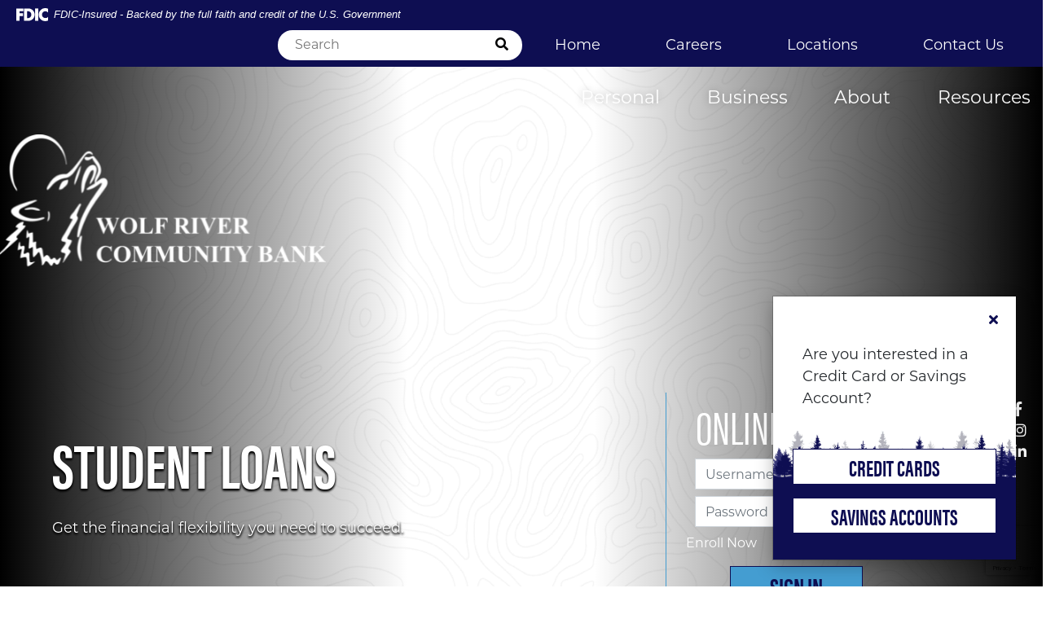

--- FILE ---
content_type: text/html; charset=UTF-8
request_url: https://www.wolfriverbank.com/personal/student-loans/
body_size: 42253
content:
<!doctype html>
<html lang="en">
<head>
<meta charset="utf-8">
<meta http-equiv="X-UA-Compatible" content="IE=edge">
<meta name="viewport" content="width=device-width, initial-scale=1, shrink-to-fit=no">
<link rel="icon" href="https://www.wolfriverbank.com/wp-content/themes/0552_Wolf_River/images/favicon.ico">

<meta name='google-play-app' content='app-id=com.csiweb.digitalbanking.bk0552'><meta name='apple-itunes-app' content='app-id=1366303450'>
<title>
  Student Loans     Wolf River Community Bank | Fox Valley Banks in Wisconsin</title>

<style type="text/css">
     div#calcLoad .panel-primary>.panel-heading {
    background-color: #337ab7;
    border-color: #337ab7;
  }

  div#calcLoad .demo-icon.icon-csi-printer, .tab-headings, .demo-icon, .calc-icon-page, .fa-money, .card-header h2,  .highlight, .entry-section, .calc-top-title-text h2  {
     color: #337ab7;
   }

   div#calcLoad .panel-primary {
     border: none;
   }

   .calc-body a.calc-links:hover h4, .calc-body a.calc-links:focus h4, 
    .calc-body a.calc-links:hover .demo-icon, .calc-body a.calc-links:focus .demo-icon{
    color: #337ab7;
   }

  .table-hover>tbody>tr:hover, .table-striped>tbody>tr:nth-of-type(odd):hover {
     background: #ccc;
   }

   .calc-body .table-hover>tbody>tr:hover {
     color: #337ab7;
   }

.calc-body .return a.calculation-button{
   		background: #337ab7;
		  border: 2px solid #337ab7;
   }

   div#calcLoad .calc-links:hover, div#calcLoad .calc-links:focus {
     background: #337ab7   }
   </style>
     <style>
  .calc-body .card .collapse:not(.show){
    display: none;
}
i[class*=" icon-"]:before{
  margin-left: 0;
  margin-right: 0;
}
.calc-body .card .collapse.show{
    display: flex;
}
.calc-body div.loan-term8 label{
  padding: 0;
}

.calc-body .nav a{
    border: 1px solid blue;
    display: inline-block;
    width: 100%;
    border-radius: 5px 5px 0px 0px;
    border-bottom: 0px;
    margin-bottom: -5px;
}

.calc-body .accordion-section-res{
    width: 100%;
}

.calc-body .card table{
    display: flex;
}

.calc-body .nav p.p-titles{
    margin: 0;
}

.calc-body .nav li:hover{
  background-color: #ccc;
}

.csi-insidepages .csi-articleContent .calc-body ul li:before{
  content: '';
}

.calc-body ul{
   text-align: center;
}

.calc-body fieldset {
  width: 100%;
}

.calc-body fieldset legend {
  font-weight: normal;
  position: relative;
  width: 100%;
  float: left;
}

.calc-body div {
  position:relative;
  width: 100%;
  float: left;
}

.calc-body .nav li{
    float: left;
    position: relative;
}

.csi-insidepages .csi-articleContent .calc-body ul li{
    margin-left: 0px;
    padding-bottom: 0px;
    margin-bottom: 0px;
}

 div.calc-body ul.nav:not(.bootstrap4) + .tab-content div.collapse {
    display: flex;
    -ms-flex-wrap: wrap;
    flex-wrap: wrap;
    margin-right: -15px;
    margin-left: -15px;
}

.calc-body .collapse form{
    width: 100%;
}

.calc-body ul.nav:not(.bootstrap4) + .tab-content .collapse:not(.in){
    display:none;
}

.calc-body .fade:not(.show){
    opacity:1;
}

.calc-body .fade:not(.active){
    opacity:0;
}
/*lighten placeholder text*/
.calc-body ::placeholder {
  color: #D3D9E1;
  font-style: italic;
}
.calc-body ::-webkit-input-placeholder { /* Chrome/Opera/Safari */
  color: #D3D9E1;
  font-style: italic;
}
.calc-body ::-moz-placeholder { /* Firefox 19+ */
  color: #D3D9E1;
  font-style: italic;
}
.calc-body :-ms-input-placeholder { /* IE 10+ */
  color: #D3D9E1;
  font-style: italic;
}
.calc-body :-moz-placeholder { /* Firefox 18- */
  color: #D3D9E1;
  font-style: italic;
}
</style><meta name='robots' content='max-image-preview:large' />
	<style>img:is([sizes="auto" i], [sizes^="auto," i]) { contain-intrinsic-size: 3000px 1500px }</style>
	<link rel='dns-prefetch' href='//www.wolfriverbank.com' />
<link rel='dns-prefetch' href='//maps.googleapis.com' />
<link rel='dns-prefetch' href='//use.typekit.net' />
<link rel='dns-prefetch' href='//ajax.googleapis.com' />
<script type="text/javascript">
/* <![CDATA[ */
window._wpemojiSettings = {"baseUrl":"https:\/\/s.w.org\/images\/core\/emoji\/16.0.1\/72x72\/","ext":".png","svgUrl":"https:\/\/s.w.org\/images\/core\/emoji\/16.0.1\/svg\/","svgExt":".svg","source":{"concatemoji":"https:\/\/www.wolfriverbank.com\/wp-includes\/js\/wp-emoji-release.min.js?ver=abe6174b9cdedc41c5ba3a642675e501"}};
/*! This file is auto-generated */
!function(s,n){var o,i,e;function c(e){try{var t={supportTests:e,timestamp:(new Date).valueOf()};sessionStorage.setItem(o,JSON.stringify(t))}catch(e){}}function p(e,t,n){e.clearRect(0,0,e.canvas.width,e.canvas.height),e.fillText(t,0,0);var t=new Uint32Array(e.getImageData(0,0,e.canvas.width,e.canvas.height).data),a=(e.clearRect(0,0,e.canvas.width,e.canvas.height),e.fillText(n,0,0),new Uint32Array(e.getImageData(0,0,e.canvas.width,e.canvas.height).data));return t.every(function(e,t){return e===a[t]})}function u(e,t){e.clearRect(0,0,e.canvas.width,e.canvas.height),e.fillText(t,0,0);for(var n=e.getImageData(16,16,1,1),a=0;a<n.data.length;a++)if(0!==n.data[a])return!1;return!0}function f(e,t,n,a){switch(t){case"flag":return n(e,"\ud83c\udff3\ufe0f\u200d\u26a7\ufe0f","\ud83c\udff3\ufe0f\u200b\u26a7\ufe0f")?!1:!n(e,"\ud83c\udde8\ud83c\uddf6","\ud83c\udde8\u200b\ud83c\uddf6")&&!n(e,"\ud83c\udff4\udb40\udc67\udb40\udc62\udb40\udc65\udb40\udc6e\udb40\udc67\udb40\udc7f","\ud83c\udff4\u200b\udb40\udc67\u200b\udb40\udc62\u200b\udb40\udc65\u200b\udb40\udc6e\u200b\udb40\udc67\u200b\udb40\udc7f");case"emoji":return!a(e,"\ud83e\udedf")}return!1}function g(e,t,n,a){var r="undefined"!=typeof WorkerGlobalScope&&self instanceof WorkerGlobalScope?new OffscreenCanvas(300,150):s.createElement("canvas"),o=r.getContext("2d",{willReadFrequently:!0}),i=(o.textBaseline="top",o.font="600 32px Arial",{});return e.forEach(function(e){i[e]=t(o,e,n,a)}),i}function t(e){var t=s.createElement("script");t.src=e,t.defer=!0,s.head.appendChild(t)}"undefined"!=typeof Promise&&(o="wpEmojiSettingsSupports",i=["flag","emoji"],n.supports={everything:!0,everythingExceptFlag:!0},e=new Promise(function(e){s.addEventListener("DOMContentLoaded",e,{once:!0})}),new Promise(function(t){var n=function(){try{var e=JSON.parse(sessionStorage.getItem(o));if("object"==typeof e&&"number"==typeof e.timestamp&&(new Date).valueOf()<e.timestamp+604800&&"object"==typeof e.supportTests)return e.supportTests}catch(e){}return null}();if(!n){if("undefined"!=typeof Worker&&"undefined"!=typeof OffscreenCanvas&&"undefined"!=typeof URL&&URL.createObjectURL&&"undefined"!=typeof Blob)try{var e="postMessage("+g.toString()+"("+[JSON.stringify(i),f.toString(),p.toString(),u.toString()].join(",")+"));",a=new Blob([e],{type:"text/javascript"}),r=new Worker(URL.createObjectURL(a),{name:"wpTestEmojiSupports"});return void(r.onmessage=function(e){c(n=e.data),r.terminate(),t(n)})}catch(e){}c(n=g(i,f,p,u))}t(n)}).then(function(e){for(var t in e)n.supports[t]=e[t],n.supports.everything=n.supports.everything&&n.supports[t],"flag"!==t&&(n.supports.everythingExceptFlag=n.supports.everythingExceptFlag&&n.supports[t]);n.supports.everythingExceptFlag=n.supports.everythingExceptFlag&&!n.supports.flag,n.DOMReady=!1,n.readyCallback=function(){n.DOMReady=!0}}).then(function(){return e}).then(function(){var e;n.supports.everything||(n.readyCallback(),(e=n.source||{}).concatemoji?t(e.concatemoji):e.wpemoji&&e.twemoji&&(t(e.twemoji),t(e.wpemoji)))}))}((window,document),window._wpemojiSettings);
/* ]]> */
</script>
<style id='wp-emoji-styles-inline-css' type='text/css'>

	img.wp-smiley, img.emoji {
		display: inline !important;
		border: none !important;
		box-shadow: none !important;
		height: 1em !important;
		width: 1em !important;
		margin: 0 0.07em !important;
		vertical-align: -0.1em !important;
		background: none !important;
		padding: 0 !important;
	}
</style>
<link rel='stylesheet' id='simple_sitemap_css-css' href='https://www.wolfriverbank.com/wp-content/plugins/csi-simple-sitemap/css/csi-simple-sitemap.css?ver=abe6174b9cdedc41c5ba3a642675e501' type='text/css' media='all' />
<link rel='stylesheet' id='accessibility_styles-css' href='https://www.wolfriverbank.com/wp-content/plugins/design-pro-3-admin-portal/css/accessibility-styles.css?ver=1.0' type='text/css' media='all' />
<link rel='stylesheet' id='accessibility_contrast-css' disabled="disabled" href='https://www.wolfriverbank.com/wp-content/plugins/design-pro-3-admin-portal/css/high-contrast.css?ver=1.0' type='text/css' media='all' />
<link rel='stylesheet' id='location_finder_css-css' href='https://www.wolfriverbank.com/wp-content/plugins/csi-location-finder/css/CSI-locator-style.css?ver=abe6174b9cdedc41c5ba3a642675e501' type='text/css' media='all' />
<link rel='stylesheet' id='csi_bootstrap_css-css' href='https://www.wolfriverbank.com/wp-content/themes/0552_Wolf_River/css/bootstrap.min.css?ver=abe6174b9cdedc41c5ba3a642675e501' type='text/css' media='all' />
<link rel='stylesheet' id='font_awesome_5_css-css' href='https://www.wolfriverbank.com/wp-content/themes/0552_Wolf_River/css/font-awesome-5-free.min.css?ver=abe6174b9cdedc41c5ba3a642675e501' type='text/css' media='all' />
<link rel='stylesheet' id='components_css-css' href='https://www.wolfriverbank.com/wp-content/themes/0552_Wolf_River/css/components.css?ver=abe6174b9cdedc41c5ba3a642675e501' type='text/css' media='all' />
<link rel='stylesheet' id='csi_liz_css-css' href='https://www.wolfriverbank.com/wp-content/themes/0552_Wolf_River/css/liz.css?ver=abe6174b9cdedc41c5ba3a642675e501' type='text/css' media='all' />
<link rel='stylesheet' id='csi_main_css-css' href='https://www.wolfriverbank.com/wp-content/themes/0552_Wolf_River/style.css?ver=abe6174b9cdedc41c5ba3a642675e501' type='text/css' media='all' />
<link rel='stylesheet' id='csi_mediaqueries_css-css' href='https://www.wolfriverbank.com/wp-content/themes/0552_Wolf_River/css/media-queries.css?ver=abe6174b9cdedc41c5ba3a642675e501' type='text/css' media='all' />
<link rel='stylesheet' id='csi-web-fonts-css' href='https://use.typekit.net/tlo1xdi.css?ver=abe6174b9cdedc41c5ba3a642675e501' type='text/css' media='all' />
<link rel='stylesheet' id='montserrat-css' href='https://use.typekit.net/fcw2vtj.css?ver=abe6174b9cdedc41c5ba3a642675e501' type='text/css' media='all' />
<link rel='stylesheet' id='jquery-ui-cdn-css' href='https://ajax.googleapis.com/ajax/libs/jqueryui/1.10.3/themes/dot-luv/jquery-ui.min.css?ver=abe6174b9cdedc41c5ba3a642675e501' type='text/css' media='all' />
<link rel='stylesheet' id='outlook-calendar-styles-css' href='https://www.wolfriverbank.com/wp-content/plugins/csi-meeting-scheduler/calendars/outlook/css/outlook-calendar-events.css?ver=abe6174b9cdedc41c5ba3a642675e501' type='text/css' media='all' />
<script type="text/javascript" src="https://www.wolfriverbank.com/wp-includes/js/jquery/jquery.min.js?ver=3.7.1" id="jquery-core-js"></script>
<script type="text/javascript" src="https://www.wolfriverbank.com/wp-includes/js/jquery/jquery-migrate.min.js?ver=3.4.1" id="jquery-migrate-js"></script>
<script type="text/javascript" src="https://www.wolfriverbank.com/wp-content/plugins/design-pro-3-admin-portal/js/contact-form-spam-prevention.js?ver=abe6174b9cdedc41c5ba3a642675e501" id="dp3-form-spam-prevention-js"></script>
<script type="text/javascript" src="https://www.wolfriverbank.com/wp-content/plugins/design-pro-3-admin-portal/js/skip-links.js?ver=abe6174b9cdedc41c5ba3a642675e501" id="skip_links_dp3-js"></script>
<script type="text/javascript" src="https://www.wolfriverbank.com/wp-content/plugins/design-pro-3-admin-portal/js/accessibility-tools.js?ver=abe6174b9cdedc41c5ba3a642675e501" id="accessibility_tools-js"></script>
<script type="text/javascript" src="https://www.wolfriverbank.com/wp-includes/js/jquery/ui/core.min.js?ver=1.13.3" id="jquery-ui-core-js"></script>
<script type="text/javascript" src="https://www.wolfriverbank.com/wp-includes/js/jquery/ui/mouse.min.js?ver=1.13.3" id="jquery-ui-mouse-js"></script>
<script type="text/javascript" src="https://www.wolfriverbank.com/wp-includes/js/jquery/ui/sortable.min.js?ver=1.13.3" id="jquery-ui-sortable-js"></script>
<script type="text/javascript" src="https://www.wolfriverbank.com/wp-includes/js/jquery/ui/resizable.min.js?ver=1.13.3" id="jquery-ui-resizable-js"></script>
<script type="text/javascript" src="https://www.wolfriverbank.com/wp-content/plugins/advanced-custom-fields-pro/assets/build/js/acf.min.js?ver=6.6.2" id="acf-js"></script>
<script type="text/javascript" src="https://www.wolfriverbank.com/wp-includes/js/dist/dom-ready.min.js?ver=f77871ff7694fffea381" id="wp-dom-ready-js"></script>
<script type="text/javascript" src="https://www.wolfriverbank.com/wp-includes/js/dist/hooks.min.js?ver=4d63a3d491d11ffd8ac6" id="wp-hooks-js"></script>
<script type="text/javascript" src="https://www.wolfriverbank.com/wp-includes/js/dist/i18n.min.js?ver=5e580eb46a90c2b997e6" id="wp-i18n-js"></script>
<script type="text/javascript" id="wp-i18n-js-after">
/* <![CDATA[ */
wp.i18n.setLocaleData( { 'text direction\u0004ltr': [ 'ltr' ] } );
/* ]]> */
</script>
<script type="text/javascript" src="https://www.wolfriverbank.com/wp-includes/js/dist/a11y.min.js?ver=3156534cc54473497e14" id="wp-a11y-js"></script>
<script type="text/javascript" src="https://www.wolfriverbank.com/wp-content/plugins/advanced-custom-fields-pro/assets/build/js/acf-input.min.js?ver=6.6.2" id="acf-input-js"></script>
<script type="text/javascript" src="https://www.wolfriverbank.com/wp-content/themes/0552_Wolf_River/components/menu/menu-1/index.js?ver=abe6174b9cdedc41c5ba3a642675e501" id="csiThemeMenu-js-js"></script>
<script type="text/javascript" src="https://www.wolfriverbank.com/wp-content/themes/0552_Wolf_River/js/jquery-ultimate-smartbanner.js?ver=abe6174b9cdedc41c5ba3a642675e501" id="ultimate-banner-js"></script>
<script type="text/javascript" id="outlook-events-ajax-script-js-extra">
/* <![CDATA[ */
var outlook_events_ajax_object = {"ajaxurl":"https:\/\/www.wolfriverbank.com\/wp-admin\/admin-ajax.php","outlook_events_nonce":"3e50b6c3c3","loading_gif":"https:\/\/www.wolfriverbank.com\/wp-content\/plugins\/csi-meeting-scheduler\/calendars\/outlook\/css\/loading.gif"};
/* ]]> */
</script>
<script type="text/javascript" src="https://www.wolfriverbank.com/wp-content/plugins/csi-meeting-scheduler/calendars/outlook/js/outlook-events-script.js?ver=abe6174b9cdedc41c5ba3a642675e501" id="outlook-events-ajax-script-js"></script>
<link rel="https://api.w.org/" href="https://www.wolfriverbank.com/wp-json/" /><link rel="alternate" title="JSON" type="application/json" href="https://www.wolfriverbank.com/wp-json/wp/v2/pages/100305" />
<link rel="canonical" href="https://www.wolfriverbank.com/personal/student-loans/" />
<link rel='shortlink' href='https://www.wolfriverbank.com/?p=100305' />
<link rel="alternate" title="oEmbed (JSON)" type="application/json+oembed" href="https://www.wolfriverbank.com/wp-json/oembed/1.0/embed?url=https%3A%2F%2Fwww.wolfriverbank.com%2Fpersonal%2Fstudent-loans%2F" />
<link rel="alternate" title="oEmbed (XML)" type="text/xml+oembed" href="https://www.wolfriverbank.com/wp-json/oembed/1.0/embed?url=https%3A%2F%2Fwww.wolfriverbank.com%2Fpersonal%2Fstudent-loans%2F&#038;format=xml" />
<link rel="stylesheet" href="https://use.typekit.net/luw2wdn.css" type="text/css" media="all">
<style>
	br.mobile-br{
		display:none;
	}
	.mobile-table-div.column-mobile{
		display:none;
	}

	@media 
	only screen and (max-width: 760px),
	(min-device-width: 768px) and (max-device-width: 1024px)  {
 		.column-mobile, .mobile-table-div.column-mobile {
		    display: block;
		    width: 100%;
		    position: relative;
			padding:1rem 1.25rem;
		}
		.inside-pages .table-responsive{
			border-radius:0;
			margin-bottom:0;
			border:0;
		}
		tbody{
			background:whitesmoke;
		}
		table.table, table.table thead, table.table tbody, table.table th, table.table td, table.table tr, table.table br.mobile-br { 
			display: block; 
		}
		thead tr { 
			position: absolute;
			top: -9999px;
			left: -9999px;
		}
		.table tr td{
			height:100%;
		}
		.mobile-table-header{
			font-weight:700;
		}
		.table-bordered>tbody>tr:nth-child(even),
		.table-bordered>tbody>tr:nth-child(odd){
			background:transparent;
		}
		tr { border: 1px solid #ccc; border-radius:0;}
		.table-responsive table tbody tr td { 
			border: none;
			border-bottom: 1px solid #eee; 
			position: relative;
			white-space:normal;
			text-align:center;
			background:white;
		}
		.table-responsive>.table-bordered>tbody>tr:last-child>td, .table-responsive>.table-bordered>tbody>tr:last-child>th, .table-responsive>.table-bordered>tfoot>tr:last-child>td, .table-responsive>.table-bordered>tfoot>tr:last-child>th{
			border-bottom:1px solid #eee;
		}
		br.mobile-br, p.mobile-table-header{
			display:block;
		}

		td .mobile-table-div *{ 
		    font-weight: bold;
		    width: 100%;
		    padding-right: 0px;
		    white-space: normal;
		    color: black;
		    text-align: center;
		}
		.table-bordered>tbody>tr>td:first-child{
			text-align: center;
		}
	}
</style><script>
  jQuery(document).ready(function(){
    // JavaScript to modify
//ENTER THE APP IDS FROM APPLE STORE AND ANDROID PACKAGE IDS FROM GOOGLE PLAY STORE HERE
var SABTitle = 'Wolf River Mobile Banking';
var SABAuthor = 'Wolf River Community Bank';
var iPhoneID = '';
var iPadID = '';
var AndroidPhoneID = '';
var AndroidTabletID = '';
var GooglePlayId = 'com.csiweb.digitalbanking.bk0552';
var AppleAppId = '1366303450';
var AppIcon = 'https://www.wolfriverbank.com/wp-content/uploads/sites/429/Mobile-App-Icon.png';

var $ = jQuery.noConflict();
//THIS SECTION YOU EDIT TO BUILD THE ANDROID SMART APP BANNER INFORMATION
jQuery(function ($) {

  //THIS SECTION SETS THE IOS AND ANDROID SMART APP BANNERS **DO NOT MODIFY**
  var mobile = (/iphone|ipad|ipod|android|blackberry|mini|windows\sce|palm/i.test(navigator.userAgent.toLowerCase()));
  if (mobile) {
    var userAgent = navigator.userAgent.toLowerCase();
    if ((userAgent.search("android") > -1) && (userAgent.search("mobile") > -1)) $('head').append("<meta name='google-play-app' content='app-id=" + AndroidPhoneID + "'>");
    else if ((userAgent.search("android") > -1) && !(userAgent.search("mobile") > -1)) $('head').append("<meta name='google-play-app' content='app-id=" + AndroidTabletID + "'>");
    else if (userAgent.search("ipad") > -1) $('head').append("<meta name='apple-itunes-app' content='app-id=" + iPadID + "'>");
    else if ((userAgent.search("iphone") > -1) || (userAgent.search("ipod") > -1)) $('head').append("<meta name='apple-itunes-app' content='app-id=" + iPhoneID + "'>");
  }

  //THIS SECTION ADDS THE REQUIRE FILE REFERENCES FOR THE SMART BANNERS TO WORK. ONLY MODIFY THE FILE LOCATION IF NECESSARY
  $('head').append("<meta name='viewport' content='width=device-width, initial-scale=1.0'>");
  $('head').append("<link rel='apple-touch-icon' href='https://www.wolfriverbank.com/wp-content/uploads/sites/429/Mobile-App-Icon.png'>");
  $('head').append("<link rel='android-touch-icon' href='https://www.wolfriverbank.com/wp-content/uploads/sites/429/Mobile-App-Icon.png' />");
});


jQuery(function ($) {
  $.smartbanner({
    title: SABTitle,
    author: SABAuthor,
    icon: AppIcon
  });
});

jQuery(function ($) {
  // CSS
  $("#smartbanner").css({
    "position": "absolute",
    "left": "0",
    "top": "0",
    "border-bottom": "2px solid #e8e8e8",
    "width": "100%",
    "height": "80px",
    "font-family": "'Helvetica Neue',sans-serif",
    "background": "#fff",
    "z-index": "9998",
    "-webkit-font-smoothing": "antialiased",
    "overflow": "hidden",
    "-webkit-text-size-adjust": "none",
    "box-sizing": "border-box"
  });
  $("#smartbanner .sb-container").css({
    "margin": "0 auto"
  });
  $("#smartbanner .sb-close").css({
    "position": "absolute",
    "left": "0",
    "top": "0",
    "display": "block",
    "text-align": "center",
    "text-decoration": "none",
    "-webkit-font-smoothing": "subpixel-antialiased",
    "border": "0",
    "width": "17px",
    "height": "100%",
    "line-height": "25px",
    "color": "#999 !important",
    "border-radius": "0",
    "background": "none",
    "box-shadow": "none",
    "text-shadow": "none",
    "font-size": "25px",
    "padding": "2px 5px"
  });
  $("#smartbanner .sb-close:active").css({
    "color": "#aaa"
  });
  $("#smartbanner .sb-icon").css({
    "position": "absolute",
    "left": "30px",
    "top": "10px",
    "display": "block",
    "width": "55px",
    "height": "55px",
    "background-size": "cover"
  });
  $("#smartbanner.no-icon .sb-icon").css({
    "display": "none"
  });
  $("#smartbanner .sb-info").css({
    "position": "absolute",
    "left": "98px",
    "top": "18px",
    "width": "44%",
    "font-size": "12px",
    "line-height": "1.2em",
    "color": "#6a6a6a",
    "text-shadow": "0 1px 0 rgba(255,255,255,0.8)"
  });
  $("#smartbanner #smartbanner.no-icon .sb-info").css({
    "left": "34px"
  });
  $("#smartbanner .sb-info strong").css({
    "display": "block",
    "font-size": "13px",
    "color": "#000",
    "line-height": "18px",
    "font-weight": "bold"
  });
  $("#smartbanner .sb-info > span").css({
    "display": "block"
  });
  $("#smartbanner .sb-info .sb-price").css({});
  $("#smartbanner .sb-info em").css({
    "font-style": "normal",
    "text-transform": "uppercase"
  });
  $("#smartbanner .sb-button").css({
    "position": "absolute",
    "right": "20px",
    "top": "24px",
    "border": "1px solid #bfbfbf",
    "padding": "0 10px",
    "min-width": "10%",
    "height": "24px",
    "font-size": "14px",
    "line-height": "24px",
    "text-align": "center",
    "font-weight": "bold",
    "color": "#6a6a6a !important",
    "background": "#fff",
    "text-transform": "uppercase",
    "text-decoration": "none",
    "text-shadow": "0 1px 0 rgba(255,255,255,0.8)",
    "border-radius": "3px",
    "box-shadow": "0 1px 0 rgba(255,255,255,0.6),0 1px 0 rgba(255,255,255,0.7) inset"
  });
  $("#smartbanner .sb-icon.gloss:after").css({
    "content": "''",
    "position": "absolute",
    "left": "0",
    "top": "-1px",
    "border-top": "1px solid rgba(255,255,255,0.8)",
    "width": "100%",
    "height": "50%",
    "background": "-webkit-linear-gradient(top, rgba(255,255,255,0.7) 0%,rgba(255,255,255,0.2) 100%)",
    "border-radius": "10px 10px 12px 12px"
  });
  /* iOS*/
  $("#smartbanner.ios .sb-icon").css({
    "border-radius": "9px"
  });
  $("#smartbanner.ios .sb-close").css({
    "color": "#999 !important",
    "padding": "7px"
  });
  $("#smartbanner.ios .sb-button").css({
    "background-color": "#fff",
    "color": "#007AFF !important",
    "border": "1px solid #007AFF"
  });
  /* Android */
  $("#smartbanner.android").css({
    "border-color": "#ccc",
    "border-top": "5px solid rgb(179, 200, 51)",
    "border-bottom": "2px solid #d6d6d6",
    "background": "#f5f5f5",
    "box-shadow": "none",
    "font-family": "Roboto,Arial,sans-serif",
    "font-size": "13px",
    "font-weight": "normal",
    "color": "#8d8d8d"
  });
  $("#smartbanner.android .sb-close").css({
    "color": "#999 !important",
    "padding": "5px"
  });
  $("#smartbanner.android .sb-close:active").css({
    "color": "#eee"
  });
  $("#smartbanner.android .sb-info").css({
    "text-shadow": "none",
    "font-weight": "normal"
  });
  $("#smartbanner.android .sb-info strong").css({
    "color": "#333"
  });
  $("#smartbanner.android .sb-info .sb-price").css({
    "color": "#b3c833"
  });
  $("#smartbanner.android .sb-button").css({
    "min-width": "12%",
    "border": "2px solid transparent",
    "padding": "0",
    "color": "#fff !important",
    "border-radius": "2px",
    "box-shadow": "0 1px 0 rgba(0,0,0,.2)",
    "background": "#b3c833"
  });
  $("#smartbanner.android .sb-button span").css({
    "display": "block",
    "padding": "0 10px",
    "text-transform": "none",
    "text-shadow": "none"
  });
  $("#smartbanner.android .sb-button:active, #smartbanner.android .sb-button:hover").css({
    "box-shadow": "0 1px 0 rgba(0,0,0,.4)"
  });
  $("#smartbanner.android .sb-button:active span, #smartbanner.android .sb-button:hover span").css({
    "box-shadow": "0 1px 2px rgba(0,0,0,0.05)"
  });
  /* Windows RT */
  $("#smartbanner.windows").css({
    "background": "#464646",
    "border-bottom": "8px solid #2a2a2a",
    "font-family": "wf_SegoeUI,Segoe UI,Segoe,Segoe WP,Tahoma,Verdana,Arial,sans-serif",
    "font-size": "14px",
    "-webkit-font-smoothing": "antialiased"
  });
  $("#smartbanner.windows .sb-container").css({
    "height": "100%",
    "box-sizing": "border-box",
    "border-bottom": "1px solid #00bcf2"
  });
  $("#smartbanner.windows .sb-icon").css({
    "border-radius": "0px"
  });
  $("#smartbanner.windows .sb-info").css({
    "color": "#fff",
    "text-shadow": "none",
    "font-weight": "normal"
  });
  $("#smartbanner.windows .sb-info strong").css({
    "color": "#00bcf2",
    "text-shadow": "0 0 2px #222"
  });
  $("#smartbanner.windows .sb-info .sb-price").css({
    "color": "#00bcf2"
  });
  $("smartbanner.windows .sb-button").css({
    "border-radius": "0",
    "background": "#00bcf2",
    "color": "#fff !important",
    "border": "2px solid #00bcf2",
    "box-shadow": "none",
    "text-shadow": "none"
  });
  $("#smartbanner.windows .sb-button:hover").css({
    "border": "2px solid rgba(0,0,0,0.2)"
  });
  $("#smartbanner.windows .sb-close").css({
    "color": "#999 !important"
  });
  /* Windows Phone */
  $("#smartbanner.windows-phone").css({
    "background": "#464646",
    "border-bottom": "8px solid #2a2a2a",
    "font-family": "wf_SegoeUI,Segoe UI,Segoe,Segoe WP,Tahoma,Verdana,Arial,sans-serif",
    "font-size": "14px",
    "-webkit-font-smoothing": "antialiased"
  });
  $("#smartbanner.windows-phone .sb-container").css({
    "height": "100%",
    "box-sizing": "border-box",
    "border-bottom": "1px solid #9B4F96"
  });
  $("#smartbanner.windows-phone .sb-icon").css({
    "border-radius": "0px"
  });
  $("#smartbanner.windows-phone .sb-info").css({
    "color": "#fff",
    "text-shadow": "none",
    "font-weight": "normal"
  });
  $("#smartbanner.windows-phone .sb-info strong").css({
    "color": "#9B4F96",
    "text-shadow": "0 0 2px #222"
  });
  $("#smartbanner.windows-phone .sb-info .sb-price").css({
    "color": "#9B4F96"
  });
  $("#smartbanner.windows-phone .sb-button").css({
    "border-radius": "0",
    "background": "#9B4F96",
    "color": "#fff !important",
    "border": "2px solid #9B4F96",
    "box-shadow": "none",
    "text-shadow": "none"
  });
  $("#smartbanner.windows-phone .sb-button:hover").css({
    "border": "2px solid rgba(0,0,0,0.2)"
  });
  $("#smartbanner.windows-phone .sb-close").css({
    "color": "#999 !important"
  });
});
});
</script>
<!-- Google tag (gtag.js) -->
<script async src="https://www.googletagmanager.com/gtag/js?id=G-D8XLGESSK5"></script>
<script>
  window.dataLayer = window.dataLayer || [];
  function gtag(){dataLayer.push(arguments);}
  gtag('js', new Date());

  gtag('config', 'G-D8XLGESSK5');
</script>

</head>

  <body class="wp-singular page-template-default page page-id-100305 page-child parent-pageid-100342 wp-theme-0552_Wolf_River">
	  	  
	   <div class="csi-hero">
	   	

<div class="csi-banner-8">
	<div class="col-12 header-quicklinks pr-5">
		<div class="csi-container1600">
		<div class="fdic-wrapper">			
	<p class="fdic-notice"><svg id="Layer_2" data-name="Layer 2" xmlns="http://www.w3.org/2000/svg" width="78.6" height="31.9" version="1.1" viewBox="0 0 78.6 31.9">
  <defs>
    <style>
      .cls-1 {
        fill: #fff;
        stroke-width: 0px;
      }
    </style>
  </defs>
  <g id="Layer_1-2" data-name="Layer 1-2">
    <polygon class="cls-1" points="7.9 7.5 7.9 12.5 16.5 12.5 16.5 19.2 7.9 19.2 7.9 31 0 31 0 .8 17.4 .8 17.4 7.5 7.9 7.5"/>
    <path class="cls-1" d="M30,.8h-11.1v30.2h11.1c8.4,0,15.4-6.6,15.4-15.1S38.4.8,30,.8ZM28.5,24.4h-1.8V7.5h1.9c5.1,0,8.6,3.1,8.6,8.5s-4,8.5-8.7,8.5h0Z"/>
    <rect class="cls-1" x="46.5" y=".8" width="7.9" height="30.2"/>
    <path class="cls-1" d="M78.6,10.9c-1.6-2.2-4.2-3.3-6.9-3.3-4.8,0-8.1,3.7-8.1,8.4s3.3,8.2,8.2,8.2,5.1-1.2,6.8-3.2v9.4c-2.6.8-4.5,1.4-6.9,1.4-4.2,0-8.2-1.6-11.3-4.4-3.3-3-4.8-6.9-4.8-11.4s1.6-8.1,4.5-11.1C62.8,1.8,67.1,0,71.4,0s4.8.6,7.2,1.5c0,0,0,9.4,0,9.4Z"/>
  </g>
</svg><span class="sr-only">Federal Deposit Insurance Corporation - </span> FDIC-Insured - Backed by the full faith and credit of the U.S. Government</p>
</div>
			<form name="search-form" role="search" method="get" class="search-form" onsubmit="return validateForm()" action="https://www.wolfriverbank.com/">
		<span class="screen-reader-text"></span>
		<input title="Search Site" type="search" class="search-field" placeholder="Search" value="" name="s" />
	<button type="submit" class="search-submit"><i class="fa fa-search" aria-hidden="true"></i><span class="sr-only">Submit Search</span></button> 
</form>
			<ul class="quicklinks"><li><a href="/" aria-label="Click here to navigate to Home">Home</a></li><li><a href="/about-us/careers/" aria-label="Click here to navigate to Careers">Careers</a></li><li><a href="/about-us/locations-hours/" aria-label="Click here to navigate to Locations">Locations</a></li><li><a href="/about-us/contact-us" aria-label="Click here to navigate to Contact Us">Contact Us</a></li>				</ul>		</div>
	</div>

	<div class="csi-header">
		<div class="container-fluid csi-container1600">
			<div class="row">
				<div class="col-md-12 col-sm-6 tagline">
					<div class="csi-nav">
						<!-- CSI Menu -->




<div id="csiMenuWrapper" role="banner" class="csi-megaMenu" >


	<div class="csi-Menu-inner section-inner">
		<div class="csi-Menu-titles-wrapper ml-autoxx ">
			<button class="toggle nav-toggle mobile-nav-toggle ml-autoxx" data-toggle-target=".menu-modal"
				data-toggle-body-class="showing-menu-modal" aria-expanded="false" data-set-focus=".close-nav-toggle">
				<span class="toggle-inner">
					<span class="toggle-icon">

						<svg class="svg-icon" aria-hidden="true" role="img" focusable="false" xmlns="http://www.w3.org/Graphics/SVG/1.1/DTD/svg11.dtd" height="32px" viewBox="0 0 32 32" width="32px"><path d="M4,10h24c1.104,0,2-0.896,2-2s-0.896-2-2-2H4C2.896,6,2,6.896,2,8S2.896,10,4,10z M28,14H4c-1.104,0-2,0.896-2,2  s0.896,2,2,2h24c1.104,0,2-0.896,2-2S29.104,14,28,14z M28,22H4c-1.104,0-2,0.896-2,2s0.896,2,2,2h24c1.104,0,2-0.896,2-2  S29.104,22,28,22z" /></svg>					</span>
					<span class="toggle-text">
						Menu					</span>
				</span>
			</button><!-- .nav-toggle -->
		</div><!-- .csi-Menu-titles-wrapper -->

					<div class="csi-SecondaryMenu-navigation-wrapper">
				<nav class="secondary-menu-wrapper" aria-label="Horizontal"
					role="navigation">
					<ul class="primary-menu reset-list-style align-items-center">
											</ul>

				</nav>
			</div>
		
		<div class="csi-Menu-navigation-wrapper">

							<nav class="primary-menu-wrapper" aria-label="Horizontal"
					role="navigation">
					<ul class="primary-menu reset-list-style align-items-center">
						<li id="menu-item-103035" class="menu-item menu-item-type-post_type menu-item-object-page current-page-ancestor current-menu-ancestor current-page-parent current_page_ancestor menu-item-has-children menu-item-103035"><a href="https://www.wolfriverbank.com/personal/">Personal</a>
<ul class="sub-menu">
	<li id="menu-item-100320" class="menu-highlights accounts menu-item menu-item-type-custom menu-item-object-custom menu-item-has-children menu-item-100320"><a href="#">Accounts</a>
	<ul class="sub-menu">
		<li id="menu-item-100334" class="menu-item menu-item-type-post_type menu-item-object-page menu-item-100334"><a href="https://www.wolfriverbank.com/personal/personal-checking/">Personal Checking</a></li>
		<li id="menu-item-100333" class="menu-item menu-item-type-post_type menu-item-object-page menu-item-100333"><a href="https://www.wolfriverbank.com/personal/personal-savings/">Personal Savings</a></li>
		<li id="menu-item-105691" class="menu-item menu-item-type-post_type menu-item-object-page menu-item-105691"><a href="https://www.wolfriverbank.com/personal/money-markets/">Personal Money Markets</a></li>
		<li id="menu-item-100332" class="menu-item menu-item-type-post_type menu-item-object-page menu-item-100332"><a href="https://www.wolfriverbank.com/personal/deposit-rates/">Deposit Rates</a></li>
		<li id="menu-item-100331" class="menu-item menu-item-type-post_type menu-item-object-page menu-item-100331"><a href="https://www.wolfriverbank.com/personal/certificates-of-deposit/">Certificates of Deposit</a></li>
		<li id="menu-item-100330" class="menu-item menu-item-type-post_type menu-item-object-page menu-item-100330"><a href="https://www.wolfriverbank.com/personal/individual-retirement-accounts/">Individual Retirement Accounts</a></li>
		<li id="menu-item-103120" class="menu-item menu-item-type-post_type menu-item-object-page menu-item-103120"><a href="https://www.wolfriverbank.com/personal/find-an-account/">Find an Account</a></li>
	</ul>
</li>
	<li id="menu-item-100321" class="menu-highlights loans menu-item menu-item-type-custom menu-item-object-custom current-menu-ancestor current-menu-parent menu-item-has-children menu-item-100321"><a href="#">Loans</a>
	<ul class="sub-menu">
		<li id="menu-item-100329" class="menu-item menu-item-type-post_type menu-item-object-page menu-item-100329"><a href="https://www.wolfriverbank.com/personal/home-loans/">Home Loans</a></li>
		<li id="menu-item-102051" class="menu-item menu-item-type-post_type menu-item-object-page menu-item-102051"><a href="https://www.wolfriverbank.com/personal/lot-loans/">Lot Loans</a></li>
		<li id="menu-item-100328" class="menu-item menu-item-type-post_type menu-item-object-page menu-item-100328"><a href="https://www.wolfriverbank.com/personal/vehicle-loans/">Vehicle Loans</a></li>
		<li id="menu-item-100327" class="menu-item menu-item-type-post_type menu-item-object-page current-menu-item page_item page-item-100305 current_page_item menu-item-100327"><a href="https://www.wolfriverbank.com/personal/student-loans/" aria-current="page">Student Loans</a></li>
		<li id="menu-item-100326" class="menu-item menu-item-type-post_type menu-item-object-page menu-item-100326"><a href="https://www.wolfriverbank.com/personal/credit-cards/">Credit Cards</a></li>
	</ul>
</li>
	<li id="menu-item-100322" class="menu-highlights services last-menu-item menu-item menu-item-type-custom menu-item-object-custom menu-item-has-children menu-item-100322"><a href="#">Services</a>
	<ul class="sub-menu">
		<li id="menu-item-100325" class="menu-item menu-item-type-post_type menu-item-object-page menu-item-100325"><a href="https://www.wolfriverbank.com/personal/digital-banking/">Digital Banking</a></li>
		<li id="menu-item-100324" class="menu-item menu-item-type-post_type menu-item-object-page menu-item-100324"><a href="https://www.wolfriverbank.com/personal/debit-cards/">Debit Cards</a></li>
		<li id="menu-item-100323" class="menu-item menu-item-type-post_type menu-item-object-page menu-item-100323"><a href="https://www.wolfriverbank.com/personal/reorder-checks/">Reorder Checks</a></li>
		<li id="menu-item-101334" class="menu-item menu-item-type-post_type menu-item-object-page menu-item-101334"><a href="https://www.wolfriverbank.com/personal/other-services/">Other Services</a></li>
	</ul>
</li>
</ul>
</li>
<li id="menu-item-101971" class="menu-item menu-item-type-post_type menu-item-object-page menu-item-has-children menu-item-101971"><a href="https://www.wolfriverbank.com/business/business-loans/">Business</a>
<ul class="sub-menu">
	<li id="menu-item-100375" class="menu-highlights accounts menu-item menu-item-type-custom menu-item-object-custom menu-item-has-children menu-item-100375"><a href="#">Accounts</a>
	<ul class="sub-menu">
		<li id="menu-item-100374" class="menu-item menu-item-type-post_type menu-item-object-page menu-item-100374"><a href="https://www.wolfriverbank.com/business/business-checking/">Business Checking</a></li>
		<li id="menu-item-100373" class="menu-item menu-item-type-post_type menu-item-object-page menu-item-100373"><a href="https://www.wolfriverbank.com/business/business-savings-money-market/">Business Savings</a></li>
		<li id="menu-item-105684" class="menu-item menu-item-type-post_type menu-item-object-page menu-item-105684"><a href="https://www.wolfriverbank.com/business/business-money-markets/">Business Money Markets</a></li>
		<li id="menu-item-105685" class="menu-item menu-item-type-post_type menu-item-object-page menu-item-105685"><a href="https://www.wolfriverbank.com/personal/deposit-rates/">Deposit Rates</a></li>
		<li id="menu-item-100372" class="menu-item menu-item-type-post_type menu-item-object-page menu-item-100372"><a href="https://www.wolfriverbank.com/business/treasury-management/">Treasury Management</a></li>
	</ul>
</li>
	<li id="menu-item-100376" class="menu-highlights loans menu-item menu-item-type-custom menu-item-object-custom menu-item-has-children menu-item-100376"><a href="#">Loans</a>
	<ul class="sub-menu">
		<li id="menu-item-100371" class="menu-item menu-item-type-post_type menu-item-object-page menu-item-100371"><a href="https://www.wolfriverbank.com/business/business-loans/">Business Loans</a></li>
		<li id="menu-item-100370" class="menu-item menu-item-type-post_type menu-item-object-page menu-item-100370"><a href="https://www.wolfriverbank.com/business/business-credit-cards/">Business Credit Cards</a></li>
	</ul>
</li>
	<li id="menu-item-100377" class="menu-highlights services last-menu-item menu-item menu-item-type-custom menu-item-object-custom menu-item-has-children menu-item-100377"><a href="#">Services</a>
	<ul class="sub-menu">
		<li id="menu-item-100369" class="menu-item menu-item-type-post_type menu-item-object-page menu-item-100369"><a href="https://www.wolfriverbank.com/business/digital-banking-for-business/">Digital Banking for Business</a></li>
		<li id="menu-item-101333" class="menu-item menu-item-type-post_type menu-item-object-page menu-item-101333"><a href="https://www.wolfriverbank.com/personal/other-services/">Other Services</a></li>
	</ul>
</li>
</ul>
</li>
<li id="menu-item-100351" class="menu-item menu-item-type-post_type menu-item-object-page menu-item-has-children menu-item-100351"><a href="https://www.wolfriverbank.com/about-us/">About</a>
<ul class="sub-menu">
	<li id="menu-item-100834" class="menu-highlights about last-menu-item menu-item menu-item-type-custom menu-item-object-custom menu-item-has-children menu-item-100834"><a href="#">About</a>
	<ul class="sub-menu">
		<li id="menu-item-100736" class="menu-item menu-item-type-post_type menu-item-object-page menu-item-100736"><a href="https://www.wolfriverbank.com/about-us/our-story/">Our Story</a></li>
		<li id="menu-item-100739" class="menu-item menu-item-type-post_type menu-item-object-page menu-item-100739"><a href="https://www.wolfriverbank.com/about-us/our-team/">Meet Our Team</a></li>
		<li id="menu-item-103863" class="menu-item menu-item-type-custom menu-item-object-custom menu-item-103863"><a href="/about-us/reviews">What Others Are Saying</a></li>
		<li id="menu-item-104996" class="menu-item menu-item-type-post_type menu-item-object-page menu-item-104996"><a href="https://www.wolfriverbank.com/about-us/careers/">Careers</a></li>
		<li id="menu-item-100735" class="menu-item menu-item-type-post_type menu-item-object-page menu-item-100735"><a href="https://www.wolfriverbank.com/about-us/community-involvement/">Community Involvement</a></li>
		<li id="menu-item-105260" class="menu-item menu-item-type-post_type menu-item-object-page menu-item-105260"><a href="https://www.wolfriverbank.com/about-us/scholarships/">Scholarships</a></li>
		<li id="menu-item-100738" class="menu-item menu-item-type-post_type menu-item-object-page menu-item-100738"><a href="https://www.wolfriverbank.com/about-us/locations-hours/">Locations &amp; Hours</a></li>
		<li id="menu-item-100737" class="menu-item menu-item-type-post_type menu-item-object-page menu-item-100737"><a href="https://www.wolfriverbank.com/about-us/contact-us/">Contact Us</a></li>
	</ul>
</li>
</ul>
</li>
<li id="menu-item-100350" class="menu-item menu-item-type-post_type menu-item-object-page menu-item-has-children menu-item-100350"><a href="https://www.wolfriverbank.com/resources/">Resources</a>
<ul class="sub-menu">
	<li id="menu-item-100745" class="menu-highlights resources last-menu-item menu-item menu-item-type-custom menu-item-object-custom menu-item-has-children menu-item-100745"><a href="#">Resources</a>
	<ul class="sub-menu">
		<li id="menu-item-100743" class="menu-item menu-item-type-post_type menu-item-object-page menu-item-100743"><a href="https://www.wolfriverbank.com/resources/wolf-river-blog/">Wolf River Blog</a></li>
		<li id="menu-item-100744" class="menu-item menu-item-type-post_type menu-item-object-page menu-item-100744"><a href="https://www.wolfriverbank.com/resources/video-resource-center/">Video Resource Center</a></li>
		<li id="menu-item-104836" class="menu-item menu-item-type-post_type menu-item-object-page menu-item-104836"><a href="https://www.wolfriverbank.com/fraud/">Financial Fraud Resources</a></li>
		<li id="menu-item-100742" class="menu-item menu-item-type-post_type menu-item-object-page menu-item-100742"><a href="https://www.wolfriverbank.com/resources/events/">Events</a></li>
		<li id="menu-item-100741" class="menu-item menu-item-type-post_type menu-item-object-page menu-item-100741"><a href="https://www.wolfriverbank.com/resources/financial-calculators/">Financial Calculators</a></li>
		<li id="menu-item-103905" class="menu-item menu-item-type-post_type menu-item-object-page menu-item-103905"><a href="https://www.wolfriverbank.com/about-us/community-involvement/donation-request-form/">Donation Request Form</a></li>
		<li id="menu-item-104837" class="menu-item menu-item-type-post_type menu-item-object-page menu-item-104837"><a href="https://www.wolfriverbank.com/resources/disclosures/">Policies &amp; Disclosures</a></li>
	</ul>
</li>
</ul>
</li>
					</ul>
				</nav>
				


							<nav class="primary-menu-wrapper" aria-label="Horizontal"
					role="navigation">
					<ul class="primary-menu reset-list-style align-items-center">
											</ul>
				</nav><!-- .primary-menu-wrapper -->
						</div><!-- .csi-Menu-navigation-wrapper -->
	</div><!-- .csi-Menu-inner -->



	
<div id="csiMenuWrapperMobile" class="menu-modal cover-modal csi-Menu-footer-group" data-modal-target-string=".menu-modal">

	<div class="menu-modal-inner modal-inner">

		<div class="menu-wrapper section-inner">

			<div class="menu-top">

				<button class="toggle close-nav-toggle fill-children-current-color" data-toggle-target=".menu-modal" data-toggle-body-class="showing-menu-modal" aria-expanded="false" data-set-focus=".menu-modal">
					<span class="toggle-text">Close Menu</span>
					<svg class="svg-icon" aria-hidden="true" role="img" focusable="false" xmlns="http://www.w3.org/2000/svg" width="16" height="16" viewBox="0 0 16 16"><polygon fill="" fill-rule="evenodd" points="6.852 7.649 .399 1.195 1.445 .149 7.899 6.602 14.352 .149 15.399 1.195 8.945 7.649 15.399 14.102 14.352 15.149 7.899 8.695 1.445 15.149 .399 14.102" /></svg>				</button><!-- .nav-toggle -->

				
					<nav class="mobile-menu" aria-label="Mobile" role="navigation">

						<ul class="modal-menu reset-list-style">

						<li class="menu-item menu-item-type-post_type menu-item-object-page current-page-ancestor current-menu-ancestor current-page-parent current_page_ancestor menu-item-has-children menu-item-103035"><div class="ancestor-wrapper"><a href="https://www.wolfriverbank.com/personal/">Personal</a><button class="toggle sub-menu-toggle fill-children-current-color" data-toggle-target=".menu-modal .menu-item-103035 > .sub-menu" data-toggle-type="slidetoggle" data-toggle-duration="250" aria-expanded="false"><span class="screen-reader-text">Show sub menu</span><svg class="svg-icon" aria-hidden="true" role="img" focusable="false" xmlns="http://www.w3.org/2000/svg" width="20" height="12" viewBox="0 0 20 12"><polygon fill="" fill-rule="evenodd" points="1319.899 365.778 1327.678 358 1329.799 360.121 1319.899 370.021 1310 360.121 1312.121 358" transform="translate(-1310 -358)" /></svg></button></div><!-- .ancestor-wrapper -->
<ul class="sub-menu">
	<li class="menu-highlights accounts menu-item menu-item-type-custom menu-item-object-custom menu-item-has-children menu-item-100320"><div class="ancestor-wrapper"><a href="#">Accounts</a><button class="toggle sub-menu-toggle fill-children-current-color" data-toggle-target=".menu-modal .menu-item-100320 > .sub-menu" data-toggle-type="slidetoggle" data-toggle-duration="250" aria-expanded="false"><span class="screen-reader-text">Show sub menu</span><svg class="svg-icon" aria-hidden="true" role="img" focusable="false" xmlns="http://www.w3.org/2000/svg" width="20" height="12" viewBox="0 0 20 12"><polygon fill="" fill-rule="evenodd" points="1319.899 365.778 1327.678 358 1329.799 360.121 1319.899 370.021 1310 360.121 1312.121 358" transform="translate(-1310 -358)" /></svg></button></div><!-- .ancestor-wrapper -->
	<ul class="sub-menu">
		<li class="menu-item menu-item-type-post_type menu-item-object-page menu-item-100334"><div class="ancestor-wrapper"><a href="https://www.wolfriverbank.com/personal/personal-checking/">Personal Checking</a></div><!-- .ancestor-wrapper --></li>
		<li class="menu-item menu-item-type-post_type menu-item-object-page menu-item-100333"><div class="ancestor-wrapper"><a href="https://www.wolfriverbank.com/personal/personal-savings/">Personal Savings</a></div><!-- .ancestor-wrapper --></li>
		<li class="menu-item menu-item-type-post_type menu-item-object-page menu-item-105691"><div class="ancestor-wrapper"><a href="https://www.wolfriverbank.com/personal/money-markets/">Personal Money Markets</a></div><!-- .ancestor-wrapper --></li>
		<li class="menu-item menu-item-type-post_type menu-item-object-page menu-item-100332"><div class="ancestor-wrapper"><a href="https://www.wolfriverbank.com/personal/deposit-rates/">Deposit Rates</a></div><!-- .ancestor-wrapper --></li>
		<li class="menu-item menu-item-type-post_type menu-item-object-page menu-item-100331"><div class="ancestor-wrapper"><a href="https://www.wolfriverbank.com/personal/certificates-of-deposit/">Certificates of Deposit</a></div><!-- .ancestor-wrapper --></li>
		<li class="menu-item menu-item-type-post_type menu-item-object-page menu-item-100330"><div class="ancestor-wrapper"><a href="https://www.wolfriverbank.com/personal/individual-retirement-accounts/">Individual Retirement Accounts</a></div><!-- .ancestor-wrapper --></li>
		<li class="menu-item menu-item-type-post_type menu-item-object-page menu-item-103120"><div class="ancestor-wrapper"><a href="https://www.wolfriverbank.com/personal/find-an-account/">Find an Account</a></div><!-- .ancestor-wrapper --></li>
	</ul>
</li>
	<li class="menu-highlights loans menu-item menu-item-type-custom menu-item-object-custom current-menu-ancestor current-menu-parent menu-item-has-children menu-item-100321"><div class="ancestor-wrapper"><a href="#">Loans</a><button class="toggle sub-menu-toggle fill-children-current-color" data-toggle-target=".menu-modal .menu-item-100321 > .sub-menu" data-toggle-type="slidetoggle" data-toggle-duration="250" aria-expanded="false"><span class="screen-reader-text">Show sub menu</span><svg class="svg-icon" aria-hidden="true" role="img" focusable="false" xmlns="http://www.w3.org/2000/svg" width="20" height="12" viewBox="0 0 20 12"><polygon fill="" fill-rule="evenodd" points="1319.899 365.778 1327.678 358 1329.799 360.121 1319.899 370.021 1310 360.121 1312.121 358" transform="translate(-1310 -358)" /></svg></button></div><!-- .ancestor-wrapper -->
	<ul class="sub-menu">
		<li class="menu-item menu-item-type-post_type menu-item-object-page menu-item-100329"><div class="ancestor-wrapper"><a href="https://www.wolfriverbank.com/personal/home-loans/">Home Loans</a></div><!-- .ancestor-wrapper --></li>
		<li class="menu-item menu-item-type-post_type menu-item-object-page menu-item-102051"><div class="ancestor-wrapper"><a href="https://www.wolfriverbank.com/personal/lot-loans/">Lot Loans</a></div><!-- .ancestor-wrapper --></li>
		<li class="menu-item menu-item-type-post_type menu-item-object-page menu-item-100328"><div class="ancestor-wrapper"><a href="https://www.wolfriverbank.com/personal/vehicle-loans/">Vehicle Loans</a></div><!-- .ancestor-wrapper --></li>
		<li class="menu-item menu-item-type-post_type menu-item-object-page current-menu-item page_item page-item-100305 current_page_item menu-item-100327"><div class="ancestor-wrapper"><a href="https://www.wolfriverbank.com/personal/student-loans/" aria-current="page">Student Loans</a></div><!-- .ancestor-wrapper --></li>
		<li class="menu-item menu-item-type-post_type menu-item-object-page menu-item-100326"><div class="ancestor-wrapper"><a href="https://www.wolfriverbank.com/personal/credit-cards/">Credit Cards</a></div><!-- .ancestor-wrapper --></li>
	</ul>
</li>
	<li class="menu-highlights services last-menu-item menu-item menu-item-type-custom menu-item-object-custom menu-item-has-children menu-item-100322"><div class="ancestor-wrapper"><a href="#">Services</a><button class="toggle sub-menu-toggle fill-children-current-color" data-toggle-target=".menu-modal .menu-item-100322 > .sub-menu" data-toggle-type="slidetoggle" data-toggle-duration="250" aria-expanded="false"><span class="screen-reader-text">Show sub menu</span><svg class="svg-icon" aria-hidden="true" role="img" focusable="false" xmlns="http://www.w3.org/2000/svg" width="20" height="12" viewBox="0 0 20 12"><polygon fill="" fill-rule="evenodd" points="1319.899 365.778 1327.678 358 1329.799 360.121 1319.899 370.021 1310 360.121 1312.121 358" transform="translate(-1310 -358)" /></svg></button></div><!-- .ancestor-wrapper -->
	<ul class="sub-menu">
		<li class="menu-item menu-item-type-post_type menu-item-object-page menu-item-100325"><div class="ancestor-wrapper"><a href="https://www.wolfriverbank.com/personal/digital-banking/">Digital Banking</a></div><!-- .ancestor-wrapper --></li>
		<li class="menu-item menu-item-type-post_type menu-item-object-page menu-item-100324"><div class="ancestor-wrapper"><a href="https://www.wolfriverbank.com/personal/debit-cards/">Debit Cards</a></div><!-- .ancestor-wrapper --></li>
		<li class="menu-item menu-item-type-post_type menu-item-object-page menu-item-100323"><div class="ancestor-wrapper"><a href="https://www.wolfriverbank.com/personal/reorder-checks/">Reorder Checks</a></div><!-- .ancestor-wrapper --></li>
		<li class="menu-item menu-item-type-post_type menu-item-object-page menu-item-101334"><div class="ancestor-wrapper"><a href="https://www.wolfriverbank.com/personal/other-services/">Other Services</a></div><!-- .ancestor-wrapper --></li>
	</ul>
</li>
</ul>
</li>
<li class="menu-item menu-item-type-post_type menu-item-object-page menu-item-has-children menu-item-101971"><div class="ancestor-wrapper"><a href="https://www.wolfriverbank.com/business/business-loans/">Business</a><button class="toggle sub-menu-toggle fill-children-current-color" data-toggle-target=".menu-modal .menu-item-101971 > .sub-menu" data-toggle-type="slidetoggle" data-toggle-duration="250" aria-expanded="false"><span class="screen-reader-text">Show sub menu</span><svg class="svg-icon" aria-hidden="true" role="img" focusable="false" xmlns="http://www.w3.org/2000/svg" width="20" height="12" viewBox="0 0 20 12"><polygon fill="" fill-rule="evenodd" points="1319.899 365.778 1327.678 358 1329.799 360.121 1319.899 370.021 1310 360.121 1312.121 358" transform="translate(-1310 -358)" /></svg></button></div><!-- .ancestor-wrapper -->
<ul class="sub-menu">
	<li class="menu-highlights accounts menu-item menu-item-type-custom menu-item-object-custom menu-item-has-children menu-item-100375"><div class="ancestor-wrapper"><a href="#">Accounts</a><button class="toggle sub-menu-toggle fill-children-current-color" data-toggle-target=".menu-modal .menu-item-100375 > .sub-menu" data-toggle-type="slidetoggle" data-toggle-duration="250" aria-expanded="false"><span class="screen-reader-text">Show sub menu</span><svg class="svg-icon" aria-hidden="true" role="img" focusable="false" xmlns="http://www.w3.org/2000/svg" width="20" height="12" viewBox="0 0 20 12"><polygon fill="" fill-rule="evenodd" points="1319.899 365.778 1327.678 358 1329.799 360.121 1319.899 370.021 1310 360.121 1312.121 358" transform="translate(-1310 -358)" /></svg></button></div><!-- .ancestor-wrapper -->
	<ul class="sub-menu">
		<li class="menu-item menu-item-type-post_type menu-item-object-page menu-item-100374"><div class="ancestor-wrapper"><a href="https://www.wolfriverbank.com/business/business-checking/">Business Checking</a></div><!-- .ancestor-wrapper --></li>
		<li class="menu-item menu-item-type-post_type menu-item-object-page menu-item-100373"><div class="ancestor-wrapper"><a href="https://www.wolfriverbank.com/business/business-savings-money-market/">Business Savings</a></div><!-- .ancestor-wrapper --></li>
		<li class="menu-item menu-item-type-post_type menu-item-object-page menu-item-105684"><div class="ancestor-wrapper"><a href="https://www.wolfriverbank.com/business/business-money-markets/">Business Money Markets</a></div><!-- .ancestor-wrapper --></li>
		<li class="menu-item menu-item-type-post_type menu-item-object-page menu-item-105685"><div class="ancestor-wrapper"><a href="https://www.wolfriverbank.com/personal/deposit-rates/">Deposit Rates</a></div><!-- .ancestor-wrapper --></li>
		<li class="menu-item menu-item-type-post_type menu-item-object-page menu-item-100372"><div class="ancestor-wrapper"><a href="https://www.wolfriverbank.com/business/treasury-management/">Treasury Management</a></div><!-- .ancestor-wrapper --></li>
	</ul>
</li>
	<li class="menu-highlights loans menu-item menu-item-type-custom menu-item-object-custom menu-item-has-children menu-item-100376"><div class="ancestor-wrapper"><a href="#">Loans</a><button class="toggle sub-menu-toggle fill-children-current-color" data-toggle-target=".menu-modal .menu-item-100376 > .sub-menu" data-toggle-type="slidetoggle" data-toggle-duration="250" aria-expanded="false"><span class="screen-reader-text">Show sub menu</span><svg class="svg-icon" aria-hidden="true" role="img" focusable="false" xmlns="http://www.w3.org/2000/svg" width="20" height="12" viewBox="0 0 20 12"><polygon fill="" fill-rule="evenodd" points="1319.899 365.778 1327.678 358 1329.799 360.121 1319.899 370.021 1310 360.121 1312.121 358" transform="translate(-1310 -358)" /></svg></button></div><!-- .ancestor-wrapper -->
	<ul class="sub-menu">
		<li class="menu-item menu-item-type-post_type menu-item-object-page menu-item-100371"><div class="ancestor-wrapper"><a href="https://www.wolfriverbank.com/business/business-loans/">Business Loans</a></div><!-- .ancestor-wrapper --></li>
		<li class="menu-item menu-item-type-post_type menu-item-object-page menu-item-100370"><div class="ancestor-wrapper"><a href="https://www.wolfriverbank.com/business/business-credit-cards/">Business Credit Cards</a></div><!-- .ancestor-wrapper --></li>
	</ul>
</li>
	<li class="menu-highlights services last-menu-item menu-item menu-item-type-custom menu-item-object-custom menu-item-has-children menu-item-100377"><div class="ancestor-wrapper"><a href="#">Services</a><button class="toggle sub-menu-toggle fill-children-current-color" data-toggle-target=".menu-modal .menu-item-100377 > .sub-menu" data-toggle-type="slidetoggle" data-toggle-duration="250" aria-expanded="false"><span class="screen-reader-text">Show sub menu</span><svg class="svg-icon" aria-hidden="true" role="img" focusable="false" xmlns="http://www.w3.org/2000/svg" width="20" height="12" viewBox="0 0 20 12"><polygon fill="" fill-rule="evenodd" points="1319.899 365.778 1327.678 358 1329.799 360.121 1319.899 370.021 1310 360.121 1312.121 358" transform="translate(-1310 -358)" /></svg></button></div><!-- .ancestor-wrapper -->
	<ul class="sub-menu">
		<li class="menu-item menu-item-type-post_type menu-item-object-page menu-item-100369"><div class="ancestor-wrapper"><a href="https://www.wolfriverbank.com/business/digital-banking-for-business/">Digital Banking for Business</a></div><!-- .ancestor-wrapper --></li>
		<li class="menu-item menu-item-type-post_type menu-item-object-page menu-item-101333"><div class="ancestor-wrapper"><a href="https://www.wolfriverbank.com/personal/other-services/">Other Services</a></div><!-- .ancestor-wrapper --></li>
	</ul>
</li>
</ul>
</li>
<li class="menu-item menu-item-type-post_type menu-item-object-page menu-item-has-children menu-item-100351"><div class="ancestor-wrapper"><a href="https://www.wolfriverbank.com/about-us/">About</a><button class="toggle sub-menu-toggle fill-children-current-color" data-toggle-target=".menu-modal .menu-item-100351 > .sub-menu" data-toggle-type="slidetoggle" data-toggle-duration="250" aria-expanded="false"><span class="screen-reader-text">Show sub menu</span><svg class="svg-icon" aria-hidden="true" role="img" focusable="false" xmlns="http://www.w3.org/2000/svg" width="20" height="12" viewBox="0 0 20 12"><polygon fill="" fill-rule="evenodd" points="1319.899 365.778 1327.678 358 1329.799 360.121 1319.899 370.021 1310 360.121 1312.121 358" transform="translate(-1310 -358)" /></svg></button></div><!-- .ancestor-wrapper -->
<ul class="sub-menu">
	<li class="menu-highlights about last-menu-item menu-item menu-item-type-custom menu-item-object-custom menu-item-has-children menu-item-100834"><div class="ancestor-wrapper"><a href="#">About</a><button class="toggle sub-menu-toggle fill-children-current-color" data-toggle-target=".menu-modal .menu-item-100834 > .sub-menu" data-toggle-type="slidetoggle" data-toggle-duration="250" aria-expanded="false"><span class="screen-reader-text">Show sub menu</span><svg class="svg-icon" aria-hidden="true" role="img" focusable="false" xmlns="http://www.w3.org/2000/svg" width="20" height="12" viewBox="0 0 20 12"><polygon fill="" fill-rule="evenodd" points="1319.899 365.778 1327.678 358 1329.799 360.121 1319.899 370.021 1310 360.121 1312.121 358" transform="translate(-1310 -358)" /></svg></button></div><!-- .ancestor-wrapper -->
	<ul class="sub-menu">
		<li class="menu-item menu-item-type-post_type menu-item-object-page menu-item-100736"><div class="ancestor-wrapper"><a href="https://www.wolfriverbank.com/about-us/our-story/">Our Story</a></div><!-- .ancestor-wrapper --></li>
		<li class="menu-item menu-item-type-post_type menu-item-object-page menu-item-100739"><div class="ancestor-wrapper"><a href="https://www.wolfriverbank.com/about-us/our-team/">Meet Our Team</a></div><!-- .ancestor-wrapper --></li>
		<li class="menu-item menu-item-type-custom menu-item-object-custom menu-item-103863"><div class="ancestor-wrapper"><a href="/about-us/reviews">What Others Are Saying</a></div><!-- .ancestor-wrapper --></li>
		<li class="menu-item menu-item-type-post_type menu-item-object-page menu-item-104996"><div class="ancestor-wrapper"><a href="https://www.wolfriverbank.com/about-us/careers/">Careers</a></div><!-- .ancestor-wrapper --></li>
		<li class="menu-item menu-item-type-post_type menu-item-object-page menu-item-100735"><div class="ancestor-wrapper"><a href="https://www.wolfriverbank.com/about-us/community-involvement/">Community Involvement</a></div><!-- .ancestor-wrapper --></li>
		<li class="menu-item menu-item-type-post_type menu-item-object-page menu-item-105260"><div class="ancestor-wrapper"><a href="https://www.wolfriverbank.com/about-us/scholarships/">Scholarships</a></div><!-- .ancestor-wrapper --></li>
		<li class="menu-item menu-item-type-post_type menu-item-object-page menu-item-100738"><div class="ancestor-wrapper"><a href="https://www.wolfriverbank.com/about-us/locations-hours/">Locations &amp; Hours</a></div><!-- .ancestor-wrapper --></li>
		<li class="menu-item menu-item-type-post_type menu-item-object-page menu-item-100737"><div class="ancestor-wrapper"><a href="https://www.wolfriverbank.com/about-us/contact-us/">Contact Us</a></div><!-- .ancestor-wrapper --></li>
	</ul>
</li>
</ul>
</li>
<li class="menu-item menu-item-type-post_type menu-item-object-page menu-item-has-children menu-item-100350"><div class="ancestor-wrapper"><a href="https://www.wolfriverbank.com/resources/">Resources</a><button class="toggle sub-menu-toggle fill-children-current-color" data-toggle-target=".menu-modal .menu-item-100350 > .sub-menu" data-toggle-type="slidetoggle" data-toggle-duration="250" aria-expanded="false"><span class="screen-reader-text">Show sub menu</span><svg class="svg-icon" aria-hidden="true" role="img" focusable="false" xmlns="http://www.w3.org/2000/svg" width="20" height="12" viewBox="0 0 20 12"><polygon fill="" fill-rule="evenodd" points="1319.899 365.778 1327.678 358 1329.799 360.121 1319.899 370.021 1310 360.121 1312.121 358" transform="translate(-1310 -358)" /></svg></button></div><!-- .ancestor-wrapper -->
<ul class="sub-menu">
	<li class="menu-highlights resources last-menu-item menu-item menu-item-type-custom menu-item-object-custom menu-item-has-children menu-item-100745"><div class="ancestor-wrapper"><a href="#">Resources</a><button class="toggle sub-menu-toggle fill-children-current-color" data-toggle-target=".menu-modal .menu-item-100745 > .sub-menu" data-toggle-type="slidetoggle" data-toggle-duration="250" aria-expanded="false"><span class="screen-reader-text">Show sub menu</span><svg class="svg-icon" aria-hidden="true" role="img" focusable="false" xmlns="http://www.w3.org/2000/svg" width="20" height="12" viewBox="0 0 20 12"><polygon fill="" fill-rule="evenodd" points="1319.899 365.778 1327.678 358 1329.799 360.121 1319.899 370.021 1310 360.121 1312.121 358" transform="translate(-1310 -358)" /></svg></button></div><!-- .ancestor-wrapper -->
	<ul class="sub-menu">
		<li class="menu-item menu-item-type-post_type menu-item-object-page menu-item-100743"><div class="ancestor-wrapper"><a href="https://www.wolfriverbank.com/resources/wolf-river-blog/">Wolf River Blog</a></div><!-- .ancestor-wrapper --></li>
		<li class="menu-item menu-item-type-post_type menu-item-object-page menu-item-100744"><div class="ancestor-wrapper"><a href="https://www.wolfriverbank.com/resources/video-resource-center/">Video Resource Center</a></div><!-- .ancestor-wrapper --></li>
		<li class="menu-item menu-item-type-post_type menu-item-object-page menu-item-104836"><div class="ancestor-wrapper"><a href="https://www.wolfriverbank.com/fraud/">Financial Fraud Resources</a></div><!-- .ancestor-wrapper --></li>
		<li class="menu-item menu-item-type-post_type menu-item-object-page menu-item-100742"><div class="ancestor-wrapper"><a href="https://www.wolfriverbank.com/resources/events/">Events</a></div><!-- .ancestor-wrapper --></li>
		<li class="menu-item menu-item-type-post_type menu-item-object-page menu-item-100741"><div class="ancestor-wrapper"><a href="https://www.wolfriverbank.com/resources/financial-calculators/">Financial Calculators</a></div><!-- .ancestor-wrapper --></li>
		<li class="menu-item menu-item-type-post_type menu-item-object-page menu-item-103905"><div class="ancestor-wrapper"><a href="https://www.wolfriverbank.com/about-us/community-involvement/donation-request-form/">Donation Request Form</a></div><!-- .ancestor-wrapper --></li>
		<li class="menu-item menu-item-type-post_type menu-item-object-page menu-item-104837"><div class="ancestor-wrapper"><a href="https://www.wolfriverbank.com/resources/disclosures/">Policies &amp; Disclosures</a></div><!-- .ancestor-wrapper --></li>
	</ul>
</li>
</ul>
</li>

						</ul>

					</nav>

					
			</div><!-- .menu-top -->

	

		</div><!-- .menu-wrapper -->

	</div><!-- .menu-modal-inner -->

</div><!-- .menu-modal -->

</div><!-- csiMenuWrapper -->
<!-- /CSI Menu -->
					</div>
				</div>
				<div class="d-lg-none col-md-6 col-sm-6 mobile-logo-col">
					<div class="csi-logo-mobile">
						<a class="navbar-brand" href="https://www.wolfriverbank.com">
							<img class="img-fluid py-md-3 py-2"
								src="https://www.wolfriverbank.com/wp-content/themes/0552_Wolf_River/images/blue-logo.png" alt="Bank Logo">
						</a>
					</div>
				</div>
			</div>
			<div class="row">
				<div class="csi-logo d-none d-lg-block">
					<a class="navbar-brand" href="https://www.wolfriverbank.com">
						<img class="img-fluid py-md-3 py-2"
							src="https://www.wolfriverbank.com/wp-content/themes/0552_Wolf_River/images/logo.png" alt="Bank Logo">
					</a>
				</div>
			</div>
		</div>
	</div>
	<div class="container-fluid px-0">
		<div class="row mx-0 ib-row">
			<div class="col-6 ib-col">
				<div class="csi-ibContainer mr-0">
					<div class="csi-ib text-center">
	<!-- PERSONAL FORM -->
	<form  action="https://wolfriverbank.myebanking.net/#/" method="post" class="pt-2 ROLoginForm"> 
		<div class="col-auto text-center">
			<h5>ONLINE BANKING</h5>
		</div>
		<div class="col-auto">
                  <label class="sr-only" for="ib-username">Username</label>
                    <input name="UserName" type="text" id="ib-username" title="Username" class="form-control" placeholder="Username">
                 <label class="sr-only" for="ib-password">Password</label>
                    <input name="Password" type="password" id="ib-password" title="Password" class="form-control" placeholder="Password">
            </div>
		<div class="ib-links mt-2">
			<a href="https://wolfriverbank.myebanking.net/#/self-registration">Enroll Now &nbsp; &nbsp; | &nbsp;</a>
			<a href="https://wolfriverbank.myebanking.net/#/forgot-password">Forgot Password </a>
            
		</div>
		<div class="col-auto csi-ibButton">
            <button type="submit" class="csi-btn btn btn-primary mb-2 px-5">Sign In</button>
        </div>
	</form>
</div>

<!-- 
<div class="csi-ib text-center">

	<form class="ROLoginForm" id="pbi-form" method="post" class="show"> 
		<div class="col-auto text-center">
			<h5>ONLINE BANKING</h5>
		</div>
		<table class="ROLoginTable" role="presentation">
			<tr>

				<td><input class="ROLoginUserNameInput" type="text"
						name="CCT-CRM-Core-encDAAAAH5aNrfgcMdcgpX9IhAAAADNIfhmQy5F1rnXePsmofpoJxQxK4ps7H0CCT-CRM-Core-cne"
						id="pbi-username" placeholder="Username" /></td>
			</tr>
			<tr>

				<td><input class="ROLoginPasswordInput" type="password"
						name="CCT-CRM-Core-encDAAAAGsF2Kne7iYHAYQFKhAAAABm36YpS1e0VfC-DSSYOuyw7DF43GaqhgACCT-CRM-Core-cne"
						id="pbi-password" placeholder="Password"/></td>
			</tr>
		</table>
		<a class='ROLoginForgotPasswordLink'
			href='https://retailonline.fiservapps.com/ForgotPassword/075972105/1'>Forgot
			Password?</a><br>
			<input class="ROLoginSubmitButton" type="submit" value="Login" id="pbi-submit" disabled="disabled">
	</form>
</div> -->				</div>
			</div>
			<div class="col-12">
				<div class="container-fluid px-0">
					<div class="row">
						<div class="col-lg-12 px-0">
							<div class="csi-carousel">
								<div class="social-media-links">
									<ul class="socials list-group">
																						<li class="list-group-item"><a href="https://www.facebook.com/wolfrivercommunitybank">
														<i class="fab fa-facebook-f"></i><span class="sr-only">Facebook</span>													</a></li>
																							<li class="list-group-item"><a href="https://www.instagram.com/wolfriverbank/">
														<i class="fab fa-instagram"></i><span class="sr-only">Instagram</span>													</a></li>
																							<li class="list-group-item"><a href="http://www.linkedin.com/company/833639?trk=tyah">
														<i class="fab fa-linkedin-in"></i><span class="sr-only">LinkedIn</span>													</a></li>
																				</ul>
								</div>
								


																		<div id="carousel-2787"
										class="carousel carousel-fade slide    "
										data-ride="carousel" data-interval="5000">
																				<div class="carousel-inner">
																								<div class="carousel-item  active "
														style="background:url('https://www.wolfriverbank.com/wp-content/uploads/sites/429/iStock-1441312750-min.jpg') no-repeat center center ; background-size:cover; ">
														<p class="sr-only">
															A student girl with a backpack stands near the embankment of Lake Aasee in Munster and enjoys a stunning sunset view														</p>
														<div class="carousel-caption">
															<div class="csi-container1600">
																<div class="row">
																	<div class="col-lg-6 col-md-12">
																																					<h2>
																				Student Loans																			</h2>
																																					<p>
																				Get the financial flexibility you need to succeed.																			</p>
																																																					</div>

																</div>
															</div>
														</div>
														<div class="banner-quicklinks">
															<div class="row link-row">
																																		<div class="col-md-3 col-12 links-col">
																			<a href="/meeting-scheduler/">
																				<p><i class="far fa-clock" aria-hidden="true"></i>
																					Schedule An Appointment																				</p>
																			</a>
																		</div>
																																			<div class="col-md-3 col-12 links-col">
																			<a href="/resources/events/">
																				<p><i class="far fa-calendar" aria-hidden="true"></i>
																					Community Event Calender																				</p>
																			</a>
																		</div>
																																			<div class="col-md-3 col-12 links-col">
																			<a href="/our-team/">
																				<p><i class="fa fa-user" aria-hidden="true"></i>
																					Meet the Team																				</p>
																			</a>
																		</div>
																																			<div class="col-md-3 col-12 links-col">
																			<a href="/resources/wolf-river-blog/">
																				<p><i class="far fa-newspaper" aria-hidden="true"></i>
																					Read The Latest																				</p>
																			</a>
																		</div>
																																</div>
														</div>
													</div>
																							</div>
									</div>
															</div> <!-- /csi-carousel -->
						</div>
					</div>
				</div>
			</div>
		</div>
	</div>
</div><!-- CSI- HERO - -->

<style>
	#csiMenuWrapper.csi-megaMenu ul.primary-menu li.menu-item-has-children:hover>ul,
	#csiMenuWrapper.csi-megaMenu ul.primary-menu li.menu-item-has-children:hover>ul li ul,
	#csiMenuWrapper.csi-megaMenu ul.primary-menu li.menu-item-has-children:focus>ul,
	#csiMenuWrapper.csi-megaMenu ul.primary-menu li.menu-item-has-children.focus>ul li ul {
		/* z-index: 999; */
	}

	.tagline {
		position: unset;
		display: flex;
		justify-content: center;
		max-width: fit-content;
	}

	#csiMenuWrapper,
	#csiMenuWrapper-secondary {
		position: unset;
	}

	.csi-nav {
		position: unset !important;
	}

	#csiMenuWrapper.csi-megaMenu ul.primary-menu li .sub-menu li {
		z-index: 9;
	}

	form.search-form {
		display: flex;
		border-radius: 60px 0 0 60px;
	}

	.search-form input {
		background: white;
		border-top: 1px solid white;
		border-left: 1px solid white;
		border-bottom: 1px solid white;
		border-right: 0 none transparent;
		border-radius: 60px 0 0 60px;
		padding: 0.3rem 0.3rem 0.4rem 1.25rem;
		color: #fff;
	}

	form.search-form button {
		border-top: 1px solid white;
		border-right: 1px solid white;
		border-bottom: 1px solid white;
		border-left: 0 none transparent;
		background: white;
		border-radius: 0 60px 60px 0;
		margin-left: -1rem;
		padding: 0.3rem 1rem 0.4rem 1rem;
	}

	.banner-quicklinks {
		text-align: left !important;
	}

	.row.link-row {
		height: 100%;
		display: flex;
		align-items: center;
		width: 100%;
	}
</style>	   </div>	



<div class="csi-insidepages">
	<div class="csi-articleContent py-5 px-5">
		<div class=" container-fluid csi-container1600">
			<div class="row">


	
				<!-- Middle Content -->
				<div class="order-1
															col-lg-12 mx-auto				">
					<section id="" class="  page-heading   " ><h1 class="page-main-heading">Get more from your student loan*.</h1><h3 class="page-main-sub">COMPLETE YOUR APPLICATION IN MINUTES.</h3></section><section id="" class="  standard-section Default csi-pt-0 csi-pb-0" ><div class="row"><div class="col-md-12"><div id="" class=" "><p><strong>Student Loans*</strong></p>
<p>Get the money you need to help make higher education happen with student loans for Wolf River Community Bank by Sallie Mae®.</p>
<p>Whether you’re an undergraduate student, graduate student, or parent helping a student pay for school, these flexible loans are designed to meet your needs:</p>
<ul>
<li>Competitive interest rates</li>
<li>Multiple repayment options</li>
<li>No origination fees; no prepayment penalty</li>
</ul>
<p>For borrowers attending or borrowing for a student attending a degree-granting institution.</p>
<p><a class="csi-btn button btn btn-primary" href="https://www.salliemae.com/landing/student-loans/?MPID=1000001681">Learn More or Apply Online </a></p>
<p>See how much you’ll need.  <a href="/resources/financial-calculators">Try our Saving for College calculator</a>.</p>
<p><small><em>*These loans are made by Sallie Mae Bank or a lender partner. Wolf River Community Bank is not the creditor for these loans and is compensated by Sallie Mae for the referral of loan customers. This information is for borrowers attending degree-granting institutions only. You must be attending or have attended a participating school located in the U.S. during an eligible prior enrollment period. You must be a U.S. citizen or a permanent resident or a Non-U.S. citizen borrower with a creditworthy cosigner (who must be a U.S. citizen or permanent resident) and required U.S. Citizenship and Immigration Service (USCIS) documentation. U.S. citizens and permanent residents enrolled in eligible study abroad programs or who are attending or have attended schools located outside the U.S. are also eligible. For the Dental School Loan, Law School Loan, MBA Loan, and Medical School Loan, students must be enrolling in a graduate-level degree program in a field of study that is eligible for the loan and Graduate Certificate/Continuing Education coursework is not eligible. Applications are subject to a requested minimum loan amount of $1,000. Current credit and other eligibility criteria apply.Parent Loan: This information is for borrowers with students attending degree-granting institutions only. The student is not eligible to be a borrower or cosigner and must be attending or have attended a participating school during an eligible prior enrollment period, or be enrolled in an eligible study abroad program. The borrower, cosigner and student must be U.S. citizens or permanent residents. The school may refund loan funds directly to the student, and if that occurs, borrower and cosigner (if applicable) would still be responsible for repaying that amount to Sallie Mae. Applications are subject to a requested minimum loan amount of $1,000. Current credit and other eligibility criteria apply.</em></small></p>
</div></div></div></section>					    <div class="modal" id="productModal">
        <div class="modal-dialog">
            <div class="modal-content">
                <!-- Modal Header -->
                <div class="modal-header">
                    <button type="button" class="btn-close" data-dismiss="modal"><i class="fas fa-times"></i><span class="sr-only">Close</span></button>
                </div>
                <!-- Modal body -->
                <div class="modal-body">
                    Are you interested in a Credit Card or Savings Account?                </div>
                <!-- Modal Footer -->
                <div class="modal-footer">
                                                <a href="/personal/credit-cards/" class="product-answer mb-3">Credit Cards</a>
                                                    <a href="/personal/personal-savings/" class="product-answer mb-3">Savings Accounts</a>
                                        </div>
            </div>
        </div>
    </div>
    <script>
        setTimeout(function () {
            $('#productModal').modal();
        }, 5000);
    </script>
							
				</div>	
			
				<!-- Left Sidebar -->
						
				
			</div>
		</div>	
	</div>
</div>	
	<div class="csi-container1600 my-5">
		<div class="row footer-links">
							<div class="col-md-4 col-sm-12 footer-link-cards text-center">
					<a href="/about-us/locations-hours/">
						<img src="https://www.wolfriverbank.com/wp-content/uploads/sites/429/footer-map-pin.jpeg"
							alt="footer map pin">
						<h3>
							FIND A LOCATION						</h3>
						<p>
							Visit a branch closest to you.						</p>
					</a>
				</div>
							<div class="col-md-4 col-sm-12 footer-link-cards text-center">
					<a href="/meeting-scheduler/">
						<img src="https://www.wolfriverbank.com/wp-content/uploads/sites/429/footer-calendar-e1744652645961.jpeg"
							alt="footer schedule icon">
						<h3>
							SCHEDULE AN APPOINTMENT						</h3>
						<p>
							Choose a day and time that works for your schedule.						</p>
					</a>
				</div>
							<div class="col-md-4 col-sm-12 footer-link-cards text-center">
					<a href="/about-us/contact-us/">
						<img src="https://www.wolfriverbank.com/wp-content/uploads/sites/429/footer-phone-e1744652698298.jpeg"
							alt="Contact Line Icons. Editable Stroke. Pixel Perfect. For Mobile and Web. Contains such icons as Like Button, Location, Calendar, Messaging, Network. footer">
						<h3>
							CONTACT US						</h3>
						<p>
							Call, email or chat with us to start the conversation.						</p>
					</a>
				</div>
					</div>
	</div>
<style>
.c-live-chat {
align-items: center;
    background: #06a8f0;
    border-radius: 999em;
    bottom: 90px;
    box-shadow: 0 2px 8px rgb(0 0 0 / 20%);
    color: #fff;
    display: flex;
    font-size: 1.5rem;
    height: 60px;
    justify-content: center;
    position: fixed;
    left: 20px;
    width: 60px;
    z-index: 999;
    -webkit-animation: bounceIn 2s;
    animation: bounceIn 2s;
    -webkit-animation-delay: 1s;
    animation-delay: 1s;
    background-image: url("data:image/svg+xml,%3Csvg xmlns='http://www.w3.org/2000/svg' width='25' height='25'%3E%3Cpath fill='%23FFF' d='M22.5 0A2.5 2.5 0 0125 2.5v15a2.5 2.5 0 01-2.5 2.5H5l-5 5V2.5C0 1.112 1.125 0 2.499 0H22.5M2.499 2.5v16.462L3.962 17.5H22.5v-15H2.499M5 6.25h15v2.5H5v-2.5m0 5h11.25v2.5H5v-2.5z'/%3E%3C/svg%3E");
    background-size: 50%;
    background-repeat: no-repeat;
    background-position: 15px;
}
.c-live-chat:hover, .c-live-chat:focus{
	border: 1px solid white;
	background-color: #041e42;
}
.c-live-chat__pending {
    align-items: center;
    background-color: #11952f;
    border-radius: 999em;
    border: 2px solid white;
    display: flex;
    font-size: 10px;
    height: 16px;
    justify-self: center;
    position: absolute;
    right: 0;
    bottom: 0;
    width: 16px;
}
</style>
<script>
        var widget = null;
        window.addEventListener('message', function (e) {
            var eventName = e.data.event;
            console.log("Event Received : ", eventName);
            switch (eventName) {
                case 'pending_msgs':
                    var pendingMsgs = document.getElementById('pendingMsgs');
                    pendingMsgs.innerText = e.data.pendingMsgs;
                    break;
                case 'session_started':
                    break;
                case 'session_ended':
                    console.log("cause : ", e.data.cause);
                    break;
                case 'widget_beforeunload':
                    widget = null;
                    break;
                case 'widget_unload':
                    widget = null;
                    break;
            }
        }, false);

        function popOut() {
            if (widget) {
                widget.focus();
            } else {
                // sec3 pop out into detached window using anonymous authentication
                var live_chat_width = 300;
                var live_chat_left = window.innerWidth - (live_chat_width - 20);
                widget = window.open(
                    "https://secure10.revation.com/widget/?rev-pop-out=true&rev-end-session-on-close=true&rev-group=0552&rev-dst-pid=websitesupport@wolfriverbank.com",
                    "RevEngWidget", "toolbar=no, scrollbars=no, resizable = no, top = -1000, left = " + live_chat_left + ", width = " + live_chat_width + ", height = 600 ");
                }
            }

	jQuery(document).ready(function(){
			jQuery.get('https://secure10.revation.com/status/text/?im=websitesupport@wolfriverbank.com&group=0552', function(response){
			if(response == "online"){
				jQuery('.c-live-chat__pending').css('background-color','#11952f');
			}
			else{
				jQuery('.rev-chat-tab').css('display','none'); 
			}
		});
	});	

jQuery(document).ready(function() {
        jQuery.get('https://secure10.revation.com/status/text/?im=websitesupport@wolfriverbank.com&group=0552', function(response){
			if(response == "online"){
                jQuery('a.link-live-chat').on('click',function(e) {
					popOut();
                });
			} 
            else{
				jQuery('a.link-live-chat').addClass('disabled');
                jQuery('a.link-live-chat').text('Chat Unavailable');
			}
		});
    })

    </script>
    <div class="rev-chat-tab">
    <a class="c-live-chat" onclick="popOut()" href="#">
        <div id="pendingMsgs" class="c-live-chat__pending" style="color:white"></div>
	<p class="sr-only">Chat with a representative</p>
    </a>
    </div>

<footer
	style="background: url('https://www.wolfriverbank.com/wp-content/themes/0552_Wolf_River/images/footer-background.png') no-repeat bottom center ; background-size:cover; ">
	<div class="container">
		<div class="row">
			<div class="col-md-12 py-5">


				<!--STANDARD FOOTER SECTION MENU EXAMPLE
		
				<div class="footer-section">
					<h3>Products</h3>
					<ul id="menu-csi-menu-2" class="footer-nav2"><li class="menu-item menu-item-type-post_type menu-item-object-page current-page-ancestor current-menu-ancestor current-page-parent current_page_ancestor menu-item-has-children menu-item-103035"><a href="https://www.wolfriverbank.com/personal/">Personal</a>
<ul class="sub-menu">
	<li class="menu-highlights accounts menu-item menu-item-type-custom menu-item-object-custom menu-item-has-children menu-item-100320"><a href="#">Accounts</a>
	<ul class="sub-menu">
		<li class="menu-item menu-item-type-post_type menu-item-object-page menu-item-100334"><a href="https://www.wolfriverbank.com/personal/personal-checking/">Personal Checking</a></li>
		<li class="menu-item menu-item-type-post_type menu-item-object-page menu-item-100333"><a href="https://www.wolfriverbank.com/personal/personal-savings/">Personal Savings</a></li>
		<li class="menu-item menu-item-type-post_type menu-item-object-page menu-item-105691"><a href="https://www.wolfriverbank.com/personal/money-markets/">Personal Money Markets</a></li>
		<li class="menu-item menu-item-type-post_type menu-item-object-page menu-item-100332"><a href="https://www.wolfriverbank.com/personal/deposit-rates/">Deposit Rates</a></li>
		<li class="menu-item menu-item-type-post_type menu-item-object-page menu-item-100331"><a href="https://www.wolfriverbank.com/personal/certificates-of-deposit/">Certificates of Deposit</a></li>
		<li class="menu-item menu-item-type-post_type menu-item-object-page menu-item-100330"><a href="https://www.wolfriverbank.com/personal/individual-retirement-accounts/">Individual Retirement Accounts</a></li>
		<li class="menu-item menu-item-type-post_type menu-item-object-page menu-item-103120"><a href="https://www.wolfriverbank.com/personal/find-an-account/">Find an Account</a></li>
	</ul>
</li>
	<li class="menu-highlights loans menu-item menu-item-type-custom menu-item-object-custom current-menu-ancestor current-menu-parent menu-item-has-children menu-item-100321"><a href="#">Loans</a>
	<ul class="sub-menu">
		<li class="menu-item menu-item-type-post_type menu-item-object-page menu-item-100329"><a href="https://www.wolfriverbank.com/personal/home-loans/">Home Loans</a></li>
		<li class="menu-item menu-item-type-post_type menu-item-object-page menu-item-102051"><a href="https://www.wolfriverbank.com/personal/lot-loans/">Lot Loans</a></li>
		<li class="menu-item menu-item-type-post_type menu-item-object-page menu-item-100328"><a href="https://www.wolfriverbank.com/personal/vehicle-loans/">Vehicle Loans</a></li>
		<li class="menu-item menu-item-type-post_type menu-item-object-page current-menu-item page_item page-item-100305 current_page_item menu-item-100327"><a href="https://www.wolfriverbank.com/personal/student-loans/" aria-current="page">Student Loans</a></li>
		<li class="menu-item menu-item-type-post_type menu-item-object-page menu-item-100326"><a href="https://www.wolfriverbank.com/personal/credit-cards/">Credit Cards</a></li>
	</ul>
</li>
	<li class="menu-highlights services last-menu-item menu-item menu-item-type-custom menu-item-object-custom menu-item-has-children menu-item-100322"><a href="#">Services</a>
	<ul class="sub-menu">
		<li class="menu-item menu-item-type-post_type menu-item-object-page menu-item-100325"><a href="https://www.wolfriverbank.com/personal/digital-banking/">Digital Banking</a></li>
		<li class="menu-item menu-item-type-post_type menu-item-object-page menu-item-100324"><a href="https://www.wolfriverbank.com/personal/debit-cards/">Debit Cards</a></li>
		<li class="menu-item menu-item-type-post_type menu-item-object-page menu-item-100323"><a href="https://www.wolfriverbank.com/personal/reorder-checks/">Reorder Checks</a></li>
		<li class="menu-item menu-item-type-post_type menu-item-object-page menu-item-101334"><a href="https://www.wolfriverbank.com/personal/other-services/">Other Services</a></li>
	</ul>
</li>
</ul>
</li>
<li class="menu-item menu-item-type-post_type menu-item-object-page menu-item-has-children menu-item-101971"><a href="https://www.wolfriverbank.com/business/business-loans/">Business</a>
<ul class="sub-menu">
	<li class="menu-highlights accounts menu-item menu-item-type-custom menu-item-object-custom menu-item-has-children menu-item-100375"><a href="#">Accounts</a>
	<ul class="sub-menu">
		<li class="menu-item menu-item-type-post_type menu-item-object-page menu-item-100374"><a href="https://www.wolfriverbank.com/business/business-checking/">Business Checking</a></li>
		<li class="menu-item menu-item-type-post_type menu-item-object-page menu-item-100373"><a href="https://www.wolfriverbank.com/business/business-savings-money-market/">Business Savings</a></li>
		<li class="menu-item menu-item-type-post_type menu-item-object-page menu-item-105684"><a href="https://www.wolfriverbank.com/business/business-money-markets/">Business Money Markets</a></li>
		<li class="menu-item menu-item-type-post_type menu-item-object-page menu-item-105685"><a href="https://www.wolfriverbank.com/personal/deposit-rates/">Deposit Rates</a></li>
		<li class="menu-item menu-item-type-post_type menu-item-object-page menu-item-100372"><a href="https://www.wolfriverbank.com/business/treasury-management/">Treasury Management</a></li>
	</ul>
</li>
	<li class="menu-highlights loans menu-item menu-item-type-custom menu-item-object-custom menu-item-has-children menu-item-100376"><a href="#">Loans</a>
	<ul class="sub-menu">
		<li class="menu-item menu-item-type-post_type menu-item-object-page menu-item-100371"><a href="https://www.wolfriverbank.com/business/business-loans/">Business Loans</a></li>
		<li class="menu-item menu-item-type-post_type menu-item-object-page menu-item-100370"><a href="https://www.wolfriverbank.com/business/business-credit-cards/">Business Credit Cards</a></li>
	</ul>
</li>
	<li class="menu-highlights services last-menu-item menu-item menu-item-type-custom menu-item-object-custom menu-item-has-children menu-item-100377"><a href="#">Services</a>
	<ul class="sub-menu">
		<li class="menu-item menu-item-type-post_type menu-item-object-page menu-item-100369"><a href="https://www.wolfriverbank.com/business/digital-banking-for-business/">Digital Banking for Business</a></li>
		<li class="menu-item menu-item-type-post_type menu-item-object-page menu-item-101333"><a href="https://www.wolfriverbank.com/personal/other-services/">Other Services</a></li>
	</ul>
</li>
</ul>
</li>
<li class="menu-item menu-item-type-post_type menu-item-object-page menu-item-has-children menu-item-100351"><a href="https://www.wolfriverbank.com/about-us/">About</a>
<ul class="sub-menu">
	<li class="menu-highlights about last-menu-item menu-item menu-item-type-custom menu-item-object-custom menu-item-has-children menu-item-100834"><a href="#">About</a>
	<ul class="sub-menu">
		<li class="menu-item menu-item-type-post_type menu-item-object-page menu-item-100736"><a href="https://www.wolfriverbank.com/about-us/our-story/">Our Story</a></li>
		<li class="menu-item menu-item-type-post_type menu-item-object-page menu-item-100739"><a href="https://www.wolfriverbank.com/about-us/our-team/">Meet Our Team</a></li>
		<li class="menu-item menu-item-type-custom menu-item-object-custom menu-item-103863"><a href="/about-us/reviews">What Others Are Saying</a></li>
		<li class="menu-item menu-item-type-post_type menu-item-object-page menu-item-104996"><a href="https://www.wolfriverbank.com/about-us/careers/">Careers</a></li>
		<li class="menu-item menu-item-type-post_type menu-item-object-page menu-item-100735"><a href="https://www.wolfriverbank.com/about-us/community-involvement/">Community Involvement</a></li>
		<li class="menu-item menu-item-type-post_type menu-item-object-page menu-item-105260"><a href="https://www.wolfriverbank.com/about-us/scholarships/">Scholarships</a></li>
		<li class="menu-item menu-item-type-post_type menu-item-object-page menu-item-100738"><a href="https://www.wolfriverbank.com/about-us/locations-hours/">Locations &amp; Hours</a></li>
		<li class="menu-item menu-item-type-post_type menu-item-object-page menu-item-100737"><a href="https://www.wolfriverbank.com/about-us/contact-us/">Contact Us</a></li>
	</ul>
</li>
</ul>
</li>
<li class="menu-item menu-item-type-post_type menu-item-object-page menu-item-has-children menu-item-100350"><a href="https://www.wolfriverbank.com/resources/">Resources</a>
<ul class="sub-menu">
	<li class="menu-highlights resources last-menu-item menu-item menu-item-type-custom menu-item-object-custom menu-item-has-children menu-item-100745"><a href="#">Resources</a>
	<ul class="sub-menu">
		<li class="menu-item menu-item-type-post_type menu-item-object-page menu-item-100743"><a href="https://www.wolfriverbank.com/resources/wolf-river-blog/">Wolf River Blog</a></li>
		<li class="menu-item menu-item-type-post_type menu-item-object-page menu-item-100744"><a href="https://www.wolfriverbank.com/resources/video-resource-center/">Video Resource Center</a></li>
		<li class="menu-item menu-item-type-post_type menu-item-object-page menu-item-104836"><a href="https://www.wolfriverbank.com/fraud/">Financial Fraud Resources</a></li>
		<li class="menu-item menu-item-type-post_type menu-item-object-page menu-item-100742"><a href="https://www.wolfriverbank.com/resources/events/">Events</a></li>
		<li class="menu-item menu-item-type-post_type menu-item-object-page menu-item-100741"><a href="https://www.wolfriverbank.com/resources/financial-calculators/">Financial Calculators</a></li>
		<li class="menu-item menu-item-type-post_type menu-item-object-page menu-item-103905"><a href="https://www.wolfriverbank.com/about-us/community-involvement/donation-request-form/">Donation Request Form</a></li>
		<li class="menu-item menu-item-type-post_type menu-item-object-page menu-item-104837"><a href="https://www.wolfriverbank.com/resources/disclosures/">Policies &amp; Disclosures</a></li>
	</ul>
</li>
</ul>
</li>
</ul>				</div> -->

				 <!-- STANDARD FOOTER SECTION SOCIAL MEDIA SECTION -->


				<!-- DYNAMIC FOOTER AREA -- APPEARANCE -- WIDGETS -- FOOTER AREA -->

				


				


			</div><!-- /col12 -->
		</div><!-- /row -->

		<div class="row footer-content">
			<div class="col-12">
			<ul class="footer-quicklinks"><li><a href="/">Home</a></li><li><a href="/about-us/careers/">Careers</a></li><li><a href="/about-us/locations-hours/">Locations</a></li><li><a href="/about-us/contact-us">Contact Us</a></li><li><a href="/privacy-policy/">Privacy Policy</a></li>												<li><a href="https://www.facebook.com/wolfrivercommunitybank">
								<i class="fab fa-facebook-f"></i><span class="sr-only">Facebook</span>							</a></li>
													<li><a href="https://www.instagram.com/wolfriverbank/">
								<i class="fab fa-instagram"></i><span class="sr-only">Instagram</span>							</a></li>
													<li><a href="http://www.linkedin.com/company/833639?trk=tyah">
								<i class="fab fa-linkedin-in"></i><span class="sr-only">LinkedIn</span>							</a></li>
											</ul>			</div>
			<div class="col-lg-7 col-md-12">
				<img src="https://www.wolfriverbank.com/wp-content/themes/0552_Wolf_River/images/logo.png" alt="">
			</div>
			<div class="col-lg-5 col-md-12 copyright-col">
				<div class="copyright">
					<p>&copy;
						2026 Wolf River Community Bank | Fox Valley Banks in Wisconsin | <a href="https://www.wolfriverbank.com/sitemap">Sitemap</a>
					</p>
					<p>NMLS #390191 | Routing Number: 075972105</p>
				</div>
				<a href="https://www.fdic.gov/">
					<svg xmlns="http://www.w3.org/2000/svg" viewBox="0 0 221 71.34">
						<defs>
							<style>
								.cls-1 {
									fill-rule: evenodd;
								}
							</style>
						</defs>
						<title>Member FDIC Logo Equal Housing Logo</title>
						<desc>Member FDIC Logo Equal Housing Logo</desc>
						<g id="Layer_2" data-name="Layer 2">
							<g id="Layer_1-2" data-name="Layer 1">
								<path class="cls-1"
									d="M43,25.86H27.28v44.6H40.2c15.92,0,25.91-7.31,25.91-22.34,0-13.57-9-22.26-23.15-22.26M39.71,60.21v-24c1,0,1.71-.08,2.28-.08,6.82,0,11.86,3.9,11.86,11.78,0,9.17-6.18,12.34-14.13,12.34" />
								<path class="cls-1"
									d="M105.1,35.51c3.57,0,6.18,1.22,9.58,3.33V27.06a24.36,24.36,0,0,0-10-2c-13.07,0-23.56,9.91-23.56,23s10.32,22.66,23.32,22.66c4.63,0,7.8-1,10.23-2.84V56.07c-3.65,2.27-6.17,3.25-9.58,3.25A11.4,11.4,0,0,1,93.4,47.45a11.61,11.61,0,0,1,11.7-11.94" />
								<path class="cls-1"
									d="M12.75,12.12,8.69.18H0V2.38c2.44,0,2.84,0,2.84,2.11v10c0,2,0,2.44-2.84,2.44V19H8.69V16.91c-2.52-.08-2.92-.4-2.92-2.11V4.16L11,19h2.19l5.6-14.87v10.4c0,2.19,0,2.19-3.09,2.35V19H25.75V16.91c-2.93,0-3-.33-3-1.86V4.65c0-1.71.25-2.28,3-2.28V.18H17.14Z" />
								<path class="cls-1"
									d="M50.19,16.92c-1.95-.08-1.95-.33-1.95-3V11.64c0-2.19,1-4,3-4,1.62,0,2.12,1.06,2.12,2.51V15c0,1.62-.09,1.95-2,1.95V19h7.23V16.92c-1.7,0-1.87-.16-1.87-1.78V11.8c0-2.27,1.06-4.22,3.17-4.22,1.63,0,1.95,1,1.95,2.92v4.87c0,1.38,0,1.54-1.95,1.54V19h8V16.92c-2.44,0-2.6.08-2.6-1.29V10.17c0-3.08-.73-4.88-3.9-4.88-1.87,0-3.09.74-4.63,2.36a4.16,4.16,0,0,0-3.89-2.44,5.46,5.46,0,0,0-4.55,2.6V5.62H42.15v2c2.43,0,2.68.08,2.68,2v4.46c0,2.84,0,2.84-2.68,2.84V19h8Z" />
								<polygon class="cls-1"
									points="0.39 70.45 12.65 70.45 12.74 53.4 24.67 53.4 24.67 43.08 12.82 43.08 12.74 36.17 25.57 36.17 25.57 25.86 0.39 25.86 0.39 70.45" />
								<path class="cls-1"
									d="M71.06,4.58V19.2h1.71l1.14-1.55A5.09,5.09,0,0,0,78,19.52c3.74,0,5.93-2.84,5.93-7.23,0-4.06-2.19-7-5.44-7C77,5.31,76,5.8,74.47,7.09V.19H68.79v2c2.11,0,2.27.24,2.27,2.43M77.4,7.65c1.62,0,2.76,1.55,2.76,4.63,0,3.41-1.3,4.87-2.84,4.87-1.88,0-2.93-1.87-2.93-4.63,0-3.16.89-4.87,3-4.87" />
								<path class="cls-1"
									d="M110.05,16.92c-2.43,0-2.68.08-2.68-1.87V12.13c0-2.68.89-5.12,3.33-5.12a2.16,2.16,0,0,1,.81.16A2.07,2.07,0,0,0,110.13,9,1.77,1.77,0,0,0,112,10.82a2.2,2.2,0,0,0,2.19-2.43,3,3,0,0,0-3.08-3.1c-1.46,0-2.52.74-3.82,2.2V5.62h-6v2c2.11,0,2.68,0,2.68,1.79v5.52c0,1.87,0,2-2.68,2V19h8.77Z" />
								<path class="cls-1"
									d="M93.32,19.44a5.56,5.56,0,0,0,5.93-5.28H96.81c-.33,1.79-1.22,2.93-3.17,2.93-2.19,0-3.41-1.79-3.41-4.39h9c0-4.47-2.44-7.39-6.25-7.39s-6.5,3.08-6.5,7.23c0,4.55,2.92,6.9,6.82,6.9M93,7.41c1.7,0,2.52,1.06,2.52,3.17H90.39c0-2,1-3.17,2.6-3.17" />
								<path class="cls-1"
									d="M34.27,19.44c3.25,0,5.44-1.87,5.85-5.28H37.76c-.33,1.79-1.22,2.93-3.17,2.93-2.2,0-3.49-1.79-3.49-4.39h9c0-4.47-2.36-7.39-6.17-7.39s-6.58,3.08-6.58,7.23c0,4.55,3,6.9,6.9,6.9m-.32-12c1.62,0,2.43,1,2.43,3.17h-5c0-2,1-3.17,2.6-3.17" />
								<rect x="67.41" y="25.86" width="12.26" height="44.6" />
								<path
									d="M169,57.33l-2,5.51h1.21l.39-1.14h2l.36,1.14h1.24l-1.94-5.51ZM169,60.75l.71-2.18h0l.68,2.18Z" />
								<polygon
									points="174.34 57.33 173.19 57.33 173.19 62.83 177.07 62.83 177.07 61.84 174.34 61.84 174.34 57.33" />
								<path
									d="M165.42,61c0,.67-.32,1.05-1.11,1.05-.53,0-1-.33-1-1.11V57.33h-1.17V61a2,2,0,0,0,.43,1.33,2.33,2.33,0,0,0,1.75.67c1.39,0,2.26-.62,2.26-2.06V57.33h-1.17Z" />
								<polygon
									points="151.99 60.44 154.67 60.44 154.67 59.46 151.99 59.46 151.99 58.31 154.91 58.31 154.91 57.33 150.87 57.33 150.87 62.83 155.04 62.83 155.04 61.86 151.99 61.86 151.99 60.44" />
								<path
									d="M161.18,60.08a2.65,2.65,0,1,0-5.29,0,2.56,2.56,0,0,0,2.64,2.9,2.86,2.86,0,0,0,1.41-.37l.65.63.61-.63-.6-.56a3.07,3.07,0,0,0,.58-2m-1.41,1.18-.58-.54-.6.62.56.52a1.38,1.38,0,0,1-.62.15c-.62,0-1.5-.38-1.5-1.92s.87-1.92,1.5-1.92,1.49.38,1.49,1.92a2.46,2.46,0,0,1-.25,1.18" />
								<polygon
									points="208.75 61.16 208.73 61.16 206.56 57.33 205.35 57.33 205.35 62.83 206.41 62.83 206.41 58.91 206.43 58.91 208.68 62.83 209.83 62.83 209.83 57.33 208.75 57.33 208.75 61.16" />
								<path
									d="M213.68,60.79H215A1.36,1.36,0,0,1,213.62,62c-.78,0-1.6-.39-1.6-1.89s.76-2,1.58-2a1.21,1.21,0,0,1,1.2.91H216a2.18,2.18,0,0,0-2.42-1.86,2.65,2.65,0,0,0-2.69,2.91A2.56,2.56,0,0,0,213.38,63a2,2,0,0,0,1.72-.83l.11.69H216v-3h-2.3Z" />
								<rect x="203.02" y="57.33" width="1.14" height="5.51" />
								<path
									d="M183.39,0,146.34,18.25v8.58h4.15V52.54H216V26.82h5V18.25ZM208,44.79H158.5V21.29L183.39,8.57,208,21.29Z" />
								<rect x="171.78" y="33.18" width="22.95" height="8.3" />
								<rect x="171.78" y="21.29" width="22.95" height="8.3" />
								<path
									d="M200.63,59.7l-1.35-.33c-.23-.05-.58-.14-.58-.57s.52-.66,1-.66c1,0,1.09.59,1.12.83h1.1a1.86,1.86,0,0,0-2.14-1.78c-1.79,0-2.12,1.08-2.12,1.7,0,1.2.86,1.4,1.75,1.61l.59.14c.58.14,1,.25,1,.68,0,.58-.61.72-1.15.72-1,0-1.16-.59-1.17-.89h-1.11c0,.68.35,1.84,2.35,1.84.48,0,2.17-.14,2.17-1.8,0-1-.69-1.29-1.44-1.48" />
								<path
									d="M188.41,57.18a2.57,2.57,0,0,0-2.64,2.9,2.66,2.66,0,1,0,5.29,0,2.57,2.57,0,0,0-2.65-2.9m0,4.82c-.62,0-1.49-.39-1.49-1.92s.87-1.92,1.49-1.92,1.5.38,1.5,1.92S189,62,188.41,62" />
								<polygon
									points="183.58 59.41 181.43 59.41 181.43 57.33 180.28 57.33 180.28 62.83 181.43 62.83 181.43 60.36 183.58 60.36 183.58 62.83 184.72 62.83 184.72 57.33 183.58 57.33 183.58 59.41" />
								<path
									d="M195.37,61c0,.67-.32,1.05-1.11,1.05-.54,0-1-.33-1-1.11V57.33H192.1V61a2,2,0,0,0,.43,1.33,2.33,2.33,0,0,0,1.74.67c1.39,0,2.27-.62,2.27-2.06V57.33h-1.17Z" />
								<rect x="129.5" y="0.18" width="2.04" height="71.16" />
								<polygon
									points="150.54 64.64 153.15 64.64 153.15 69.3 159 69.3 159 70.45 150.54 70.45 150.54 64.64" />
								<polygon
									points="160.23 64.64 169.2 64.64 169.2 65.75 162.84 65.75 162.84 66.95 168.88 66.95 168.88 68.02 162.84 68.02 162.84 69.34 169.26 69.34 169.26 70.45 160.23 70.45 160.23 64.64" />
								<polygon
									points="178.77 64.64 181.3 64.64 181.3 70.45 178.46 70.45 173.23 66.4 173.2 66.4 173.2 70.45 170.68 70.45 170.68 64.64 173.7 64.64 178.74 68.7 178.77 68.7 178.77 64.64" />
								<path
									d="M183.1,64.64h6c3.3,0,4.72,1.16,4.72,2.91s-1.48,2.9-4.49,2.9H183.1Zm2.61,4.7h2.91c1.73,0,2.5-.62,2.5-1.85,0-1.08-.75-1.74-2.75-1.74h-2.67Z" />
								<polygon
									points="195.28 64.64 204.25 64.64 204.25 65.75 197.89 65.75 197.89 66.95 203.93 66.95 203.93 68.02 197.89 68.02 197.89 69.34 204.3 69.34 204.3 70.45 195.28 70.45 195.28 64.64" />
								<path
									d="M205.72,64.64h7c2.65,0,3.11,1,3.11,1.58s-.47,1.17-1.56,1.4v0a1.39,1.39,0,0,1,1.32,1.56,1.49,1.49,0,0,0,.49,1.26h-2.84c-.25-.25-.26-.51-.26-1.12,0-.81-.58-1-1.39-1h-3.24v2.13h-2.61Zm2.61,2.57h3.46c.57,0,1.25-.19,1.25-.74s-.76-.72-1.39-.72h-3.33Z" />
							</g>
						</g>
					</svg>
				</a>
			</div>
		</div>
	</div><!-- /container -->
</footer>

<div id="menu-ad-content-Personal" style="display:none;"><div class="menu-ad" style="background:url(https://www.wolfriverbank.com/wp-content/uploads/sites/429/iStock-1357540011-min.jpg) no-repeat center center ; background-size:cover; "><h1>EXPLORE OUR ACCOUNT OFFERINGS.</h1><h3>WE'LL HELP YOU NAVIGATE ALONG THE WAY.</h3><a class="menu-ad-btn" href="https://www.wolfriverbank.com/personal/find-an-account/">FIND AN ACCOUNT</a></div></div><div id="menu-ad-content-Business" style="display:none;"><div class="menu-ad" style="background:url(https://www.wolfriverbank.com/wp-content/uploads/sites/429/Business-Menu-Hover.jpg) no-repeat center center ; background-size:cover; "><h1>SEE HOW WE’VE HELPED LOCAL BUSINESSES.</h1><h3>YOURS COULD BE NEXT.</h3><a class="menu-ad-btn" href="/business/business-loans/">Learn More</a></div></div><div id="menu-ad-content-About" style="display:none;"><div class="menu-ad" style="background:url(https://www.wolfriverbank.com/wp-content/uploads/sites/429/BOV-for-Web.png) no-repeat left center ; background-size:cover; "><h1>THANK YOU FOR VOTING US BEST IN THE VALLEY!</h1><h3>VOTED BEST BANK &amp; BEST MORTGAGE LENDER.</h3><a class="menu-ad-btn" href="https://www.wolfriverbank.com/2024/07/29/once-again-voted-best-bank-best-mortgage-lender-in-the-valley/">Learn More</a></div></div><div id="menu-ad-content-Resources" style="display:none;"><div class="menu-ad" style="background:url(https://www.wolfriverbank.com/wp-content/uploads/sites/429/iStock-1059748342-min.jpg) no-repeat center center ; background-size:cover; "><h1>SOMETHING FUN IS RIGHT UP AHEAD.</h1><h3>SEE WHAT'S HAPPENING IN OUR COMMUNITIES.</h3><a class="menu-ad-btn" href="https://www.wolfriverbank.com/resources/events/">FIND EVENTS</a></div></div><div class="icon-accounts" style="display:none;"><img class="accounts" src="https://www.wolfriverbank.com/wp-content/uploads/sites/429/icon_accounts.png" alt="accounts icon"></div><div class="icon-loans" style="display:none;"><img class="loans" src="https://www.wolfriverbank.com/wp-content/uploads/sites/429/icon_loans.png" alt="loans icon"></div><div class="icon-services" style="display:none;"><img class="services" src="https://www.wolfriverbank.com/wp-content/uploads/sites/429/icon_services.png" alt="services icon"></div><div class="icon-about" style="display:none;"><img class="about" src="https://www.wolfriverbank.com/wp-content/uploads/sites/429/icon_about.png" alt="About us icon"></div><div class="icon-resources" style="display:none;"><img class="resources" src="https://www.wolfriverbank.com/wp-content/uploads/sites/429/icon_search.png" alt="search icon"></div><script>
	jQuery(document).ready(function () {
		var title_array = ['Personal','Business','About','Resources'];
		var icon_array = ['accounts','loans','services','about','resources'		];
		jQuery('#csiMenuWrapper.csi-megaMenu ul.primary-menu > li>a').each(function (index) {
			var title = jQuery(this).html();
			for (let i = 0; i < title_array.length; i++) {
				if (title_array[i] === title) {
					var removeSpaces = title.replace(" ", "");
					var ad = jQuery('#menu-ad-content-' + removeSpaces).html();
					jQuery(this).parent().children('.sub-menu').append(ad);
				}
			}
		});
		jQuery('#csiMenuWrapper.csi-megaMenu ul.primary-menu > li > .sub-menu > li > a').each(function (index) {
			var title = jQuery(this).html().toLocaleLowerCase();
			for (let i = 0; i < icon_array.length; i++) {
				if (icon_array[i] === title) {
					var icon = jQuery('.icon-' + title).html();
					jQuery(this).prepend(icon);
				}
			}
		});
	});
</script>

	<script>
	jQuery(document).ready(function(){
	    jQuery('footer').append('<p id="powered-by-csi"><a href="https://www.csiweb.com/how-we-help/enterprise-banking/digital-banking/web-design-hosting/">Powered by CSI</a></p>');
	});
	</script>
	<style>	
		#powered-by-csi{
			text-align:center;
			width:100%;
		}
	</style>

<script type="speculationrules">
{"prefetch":[{"source":"document","where":{"and":[{"href_matches":"\/*"},{"not":{"href_matches":["\/wp-*.php","\/wp-admin\/*","\/wp-content\/uploads\/sites\/429\/*","\/wp-content\/*","\/wp-content\/plugins\/*","\/wp-content\/themes\/0552_Wolf_River\/*","\/*\\?(.+)"]}},{"not":{"selector_matches":"a[rel~=\"nofollow\"]"}},{"not":{"selector_matches":".no-prefetch, .no-prefetch a"}}]},"eagerness":"conservative"}]}
</script>
    <script type="text/javascript">
	var $j = jQuery.noConflict();
        $j(document).ready(function(){
			
          $j('a[href^="http://"],a[href^="https://"],a[href^="mailto:"]').not('[href*="https://www.https://wolfriverbank.mymortgage-online.com/"],[href*="https://https://wolfriverbank.mymortgage-online.com/"],[href*="https://wolfriverbank.mymortgage-online.com/"],[href*="https://www.https://secure7.saashr.com/ta/"],[href*="https://https://secure7.saashr.com/ta/"],[href*="https://secure7.saashr.com/ta/"],[href*="https://www.wolfriverbank.com"],[href*="myebanking.net/"], [href*="https://myebanking.net/"], [href^="mailto:"], .no-dialog').on('click', external_link_notice);
		  $j(document.body).on('click', 'a[href*="google.com"]', external_link_notice);
		});
    </script>
    <link rel='stylesheet' id='csi_banner_video_css-css' href='https://www.wolfriverbank.com/wp-content/themes/0552_Wolf_River/components/banner-video/banner-video.css?ver=abe6174b9cdedc41c5ba3a642675e501' type='text/css' media='all' />
<script type="text/javascript" src="https://maps.googleapis.com/maps/api/js?libraries=places&amp;key=AIzaSyCoRzAiL-x-I8Jf7X6ABVAVv5XWraIPPDA&amp;loading=async&amp;ver=3" id="acf_google_map-js"></script>
<script type="text/javascript" id="location_finder-js-extra">
/* <![CDATA[ */
var location_Finder = {"location_coordinates":[{"lat":44.441278399999987,"lng":-88.580121599999998},{"lat":44.403418500000008,"lng":-88.742145499999992},{"lat":44.290395099999998,"lng":-88.515451799999994},{"lat":44.335973799999998,"lng":-88.629826699999995}],"location_titles":[{"title":"Shiocton Branch"},{"title":"New London Branch"},{"title":"Greenville Branch"},{"title":"Hortonville Branch"}],"location_desc":[{"info":"<img fetchpriority=\"high\" decoding=\"async\" class=\"alignnone size-medium wp-image-100573\" src=\"https:\/\/wolfriverbank.csidesignpro.com\/wp-content\/uploads\/sites\/429\/Shiocton-Summer-300x225.jpg\" alt=\"Sciocton building\" width=\"300\" height=\"225\" \/>\n<p>N5579 State Highway 76<br \/>\nShiocton, WI 54170<\/p>\n<p>Phone: (920) 938-1990<br \/>\nFax: (920) 986-1103<br \/>\nATM on Premises<\/p>\n<p><strong>Lobby Hours<\/strong><br \/>\nMon. &#8211; Fri. 8:30am &#8211; 12:30pm<\/p>\n<p><strong>Drive-Up Hours<\/strong><br \/>\nMon. &#8211; Fri. 8:30am &#8211; 12:30pm<\/p>\n"},{"info":"<img decoding=\"async\" class=\"wp-image-101399 size-medium alignnone\" src=\"https:\/\/wolfriverbank.csidesignpro.com\/wp-content\/uploads\/sites\/429\/New-London-Summer2-300x148.jpg\" alt=\"Exterior shot of the New London Building\" width=\"300\" height=\"148\" srcset=\"https:\/\/www.wolfriverbank.com\/wp-content\/uploads\/sites\/429\/\/New-London-Summer2-300x148.jpg 300w, https:\/\/www.wolfriverbank.com\/wp-content\/uploads\/sites\/429\/\/New-London-Summer2-1024x504.jpg 1024w, https:\/\/www.wolfriverbank.com\/wp-content\/uploads\/sites\/429\/\/New-London-Summer2-768x378.jpg 768w, https:\/\/www.wolfriverbank.com\/wp-content\/uploads\/sites\/429\/\/New-London-Summer2.jpg 1528w\" sizes=\"(max-width: 300px) 100vw, 300px\" \/>\n<p>1008 North Shawano Street<br \/>\nNew London, WI 54961<\/p>\n<p>Phone: (920) 982-0055<br \/>\nFax: (920) 982-9058<br \/>\nATM on Premises<\/p>\n<p><strong>Lobby Hours<\/strong><br \/>\nMon. &#8211; Fri. 8:00am &#8211; 4:30pm<br \/>\nSat. &#8211; Sun. CLOSED<\/p>\n<p><strong>Drive-Up Hours<\/strong><br \/>\nMon. \u2013 Fri. 7:30am \u2013 5:30pm<br \/>\nSat. &#8211; Sun. CLOSED<\/p>\n"},{"info":"<img decoding=\"async\" class=\"wp-image-101398 size-medium alignnone\" src=\"https:\/\/wolfriverbank.csidesignpro.com\/wp-content\/uploads\/sites\/429\/GV-Summer2-300x165.jpg\" alt=\"Exterior shot of the Greenville building\" width=\"300\" height=\"165\" srcset=\"https:\/\/www.wolfriverbank.com\/wp-content\/uploads\/sites\/429\/\/GV-Summer2-300x165.jpg 300w, https:\/\/www.wolfriverbank.com\/wp-content\/uploads\/sites\/429\/\/GV-Summer2-1024x562.jpg 1024w, https:\/\/www.wolfriverbank.com\/wp-content\/uploads\/sites\/429\/\/GV-Summer2-768x421.jpg 768w, https:\/\/www.wolfriverbank.com\/wp-content\/uploads\/sites\/429\/\/GV-Summer2-1536x843.jpg 1536w, https:\/\/www.wolfriverbank.com\/wp-content\/uploads\/sites\/429\/\/GV-Summer2.jpg 1640w\" sizes=\"(max-width: 300px) 100vw, 300px\" \/>\n<p>W6490 Greenville Dr.<br \/>\nGreenville, WI 54942<\/p>\n<p>Phone: (920) 707-7777<br \/>\nFax: (920) 757-0557<br \/>\nATM on Premises<\/p>\n<p><strong>Lobby Hours<\/strong><br \/>\nMon. &#8211; Fri. 8:00am &#8211; 4:30pm<br \/>\nSat. &#8211; Sun. CLOSED<\/p>\n<p><strong>Drive-Up Hours<\/strong><br \/>\nMon. \u2013 Fri. 7:30am \u2013 5:30pm<br \/>\nSat. &#8211; Sun. CLOSED<\/p>\n"},{"info":"<img decoding=\"async\" class=\"alignnone size-medium wp-image-100571\" src=\"https:\/\/wolfriverbank.csidesignpro.com\/wp-content\/uploads\/sites\/429\/Hortonville-Summer-300x159.jpg\" alt=\"hortonville building\" width=\"300\" height=\"159\" srcset=\"https:\/\/www.wolfriverbank.com\/wp-content\/uploads\/sites\/429\/Hortonville-Summer-300x159.jpg 300w, https:\/\/www.wolfriverbank.com\/wp-content\/uploads\/sites\/429\/Hortonville-Summer-1024x541.jpg 1024w, https:\/\/www.wolfriverbank.com\/wp-content\/uploads\/sites\/429\/Hortonville-Summer-768x406.jpg 768w, https:\/\/www.wolfriverbank.com\/wp-content\/uploads\/sites\/429\/Hortonville-Summer-1536x812.jpg 1536w, https:\/\/www.wolfriverbank.com\/wp-content\/uploads\/sites\/429\/Hortonville-Summer-2048x1082.jpg 2048w\" sizes=\"(max-width: 300px) 100vw, 300px\" \/>\n<p>309 East Main<br \/>\nHortonville, WI 54944<\/p>\n<p>Phone: (920) 779-7000 | Fax: (920) 779-7004<br \/>\nATM on Premises<\/p>\n<p><strong>Lobby Hours<\/strong><br \/>\nMon. &#8211; Fri. 8:00am &#8211; 4:30pm<br \/>\nSat. &#8211; Sun. CLOSED<\/p>\n<p><strong>Drive-Up Hours<\/strong><br \/>\nMon. \u2013 Fri. 7:30am \u2013 5:30pm<br \/>\nSat. &#8211; Sun. CLOSED<\/p>\n"}],"location_types":[["branch"],["branch"],["branch"],["branch"]],"location_addresses":[{"address":"n5579 State Highway 76, Shiocton, WI, USA"},{"address":"1008 North Shawano Street, New London, WI, USA"},{"address":"W6490 Greenville Drive, Greenville, WI, USA"},{"address":"309 East Main Street, Hortonville, WI, USA"}],"only_location_options":["branch"],"active_marker_color":"#449dd1","user_marker_color":"#eaaa00","regular_marker_color":"#0e0e52","location_type_names":[["Branch"],["Branch"],["Branch"],["Branch"]],"child_options":[[]]};
/* ]]> */
</script>
<script type="text/javascript" src="https://www.wolfriverbank.com/wp-content/plugins/csi-location-finder/js/CSI-location_finder.js?ver=3" id="location_finder-js"></script>
<script type="text/javascript" id="meeting-scheduler-filtering-js-js-extra">
/* <![CDATA[ */
var meeting_filtering_ajax_object = {"ajaxurl":"https:\/\/www.wolfriverbank.com\/wp-admin\/admin-ajax.php","meeting_filtering_nonce":"7ade609d31"};
/* ]]> */
</script>
<script type="text/javascript" src="https://www.wolfriverbank.com/wp-content/plugins/csi-meeting-scheduler/js/meeting-scheduler-filtering.js?ver=0.1" id="meeting-scheduler-filtering-js-js"></script>
<script type="text/javascript" id="create-json-pdf-js-extra">
/* <![CDATA[ */
var pdf_ajax_object = {"ajax_url":"https:\/\/www.wolfriverbank.com\/wp-admin\/admin-ajax.php","pdf_logo":"data:image\/png;base64,[base64]\/[base64]\/N\/EAuMXiyHyyqHw0TZ75yxns81H5hp2vKvtoYMiAVG7ZXNrm63tW63HJ1v3vorc\/ELxkKhiS3TLRALDNm6OQZ92R+ZuEerwX6r2loXZy79D5PseVOR0FzoWawNmRALeLvlcHvi6HXYHWbarmyzNcnMlZ+ZS140FwhNBaxAXHwSeItlg1hgiKzJ1dAZHZobtmv7rTURph3\/ZS4UmLjCqeN8LnQ7ArEAv1k6uf1WrbU+zVz+kWnjy2aXOgJzkdMnoevLQmfEglhg+MECh91iVzRbm0ush0PM2143ycTmoXTxvUCsH3Zw0its7QesNRLz9jfMG14kaThP6waxgA\/Qt8z7PjDLxEZX6zbdyGVOzjJ2tyCW92+xw2w26\/UGvV5P0zTDMOSJwWCwWCwOh3+mKex2u8nkvISB5tCzGEwmk9VqDcy3aVc0uewpYMVyz5nGGKsg1gA6ne727dv19ef27S0v2bB57Zp16enZqamZcXErViSuTE\/[base64]\/bpCIpAkVOpxTp7zkxImiUxMSF6Tm1defrC19Yr3VXQ6fXJSynBvJ+9VqVQQK6BiabXaqqoTqSnp4WFRPFXrS0lOTiGCel9CoVB8vX1HXOwKt\/8cznuqcJ6DOavXeLeSJCDxirUSYgVOLFI9pC1LSEgODY0Yo1LOeFO+\/6B3CnXmzD9iohPGeH73Ul1d4\/29sGIlT0CxHG5LbhyegyOO8ShWZ6c8L2\/9KOwZ7jhprcg5PcTdt698pOB0byUmOl6t1vxwxHKfqHQMzF06ev2xyMvPYpEocvHipdhYn6IIaR9J2r4yOS0tLTMzMzszc3VqSsbK5NT4uKSI8EGpWH5+gUePsuLgIV+sCpNIExNXZqRnFxYWFxdvLCosJv2DlFVpJDGSRsR4\/OctW7YO+U1NXLHc4pPN4tAzdnWXXd5h62ixXDrZazaOF7GIVdXVtd4V5hkYYhKKZSW1NXXt7TcUim6SGvfny6T\/pdXqurt7bt7sOHeucfeuvTk5eZHSmKamb90vRLoCEol0JKUiNxSXNDe3qNVq8sEGdyaMKpX6+++\/v3Dh4qFDlYWFsuSkVZLQiOvX2x8isUyjWt3gsBgdGoX9brut\/YLl4nHz8a2GsjRDwTJd2sdM3PtM6Jv0wleoOWJ68asOqntciOVw9NbVnfGINB7ZcXRUfMXBSrm8y6OmeSCq3blz1z2hJu\/NyVnLbxXR7uzZBh8Hq8gJKYq6caNjuE\/1oMQyDcxAC10T0gV9c4h9TywNGUOmRw6jzq64Zbt23nL+mOXEduPuTL0sjNijjX6bkbzJ\/O9r1N9+rpkj9i4U9ziOxLpypS06Ko6nsrOzc2\/duu27UsNx+\/btIccs3MvmzVv9GIkfiFge0z4uwwpcQ\/bcOD77aKlOsN1us7bUmE9uN+3OMsgk2vRPGOlb9NJ\/o794lZr\/EhXyAtVnDDWXe5wTzMakOcEPgVg0TaesyuC1KodEBb9cq6GhccTUat++\/Q+9WM5wtV5gWicw5gsM2VN1SdO0UVPp5VOohZM1c6eoZ01WfjBZ9ZGAmf8CsyCYk8ZpzPN0v0PcQXqOiGZfIiYF03ODuePOL8e3WCSV3rtnP081k0xZqVT5q5qrqk6MOFhFriiXyx86sYzZ03Xxk5nlk6iFk1SfPqOa8XTPe08pfvek\/I0nFG8+3f3bZ7rfeqb7v3+ifPu5nvd+qnyfiDVFM3Mas0DELCJiBXv40VeCvY9QfQKNa7FIzsTfNp0\/f8GP8aOm5pRPA6pJKU1NzVar7SESq\/M3j979l3\/qfOmRu6880vnqo\/LXHpO\/\/rj81090vfkUZ9VPiFU9xKp3Jyvfn6L8nynKP03VzJqm\/ULMLGaDk2aOH8o4EmvXrj18jWBWLs803OiSubCwSF\/cIj2Jkg2bSF9vjIldwMTq+u2P7\/78n++88mjnqz\/ufO1x+a8e7\/r1k32xilg1ibXqvcnKP0wmVqn+NFU1Y5p69jTtErF2iWfEeujFIl33SGksT+2ePn3Gv0NlJpMpKWmV78OekdKYYlnJ9evXR61XwMRSvPVY58uPcFY95rSq642nFP\/5rEesUnGxSjVjunrmdM3H07RfBmv\/PuHEIs0N\/\/hkd3eP30f2T52qu9cx9\/CwqNycteTTjkKvgInV\/fsnXFa9zllFWkDWqmddeVWfVa5YRayaJdB8KtAuE2uXi6gQ8XD5+EMp1t69fGl7WmomCWl+F8tud8hkJffqlnN2KDU1gwRRnU7n+6KvgInV8\/aTctICvv6EM69SeLSAA7GKtUpNrPqLQDNHoJWItRJWLM1EEis\/v4CnLouKNvg3wXJfN5Gfv14y2hlu0m08drSK9FV9WVQYOLHefaovW396cLb+U5JXecQq9V+E6tlCKmS6LkKkCxdzEWsCNYX86c727aX3dU3Otm1fh0kiRz0VHR+34uCBCh4tAi3WH552toBDxirWqo\/6rJot1Pw1SPNxED1vui5SrJOKuYg1gcRKiF\/BU3O7d+\/tvZ+Yzeba2rq42MRRr2iQhEqTklKqq2t4muzAifXHZxW\/IbHKlVcRq5RsH3CK8o\/9sUqg4VpA9V+FxCrqExE1X6CPEeuigugJJlY8r1gHDx7qvc+Qtkwu79q8eatvq\/yG1Ss7O6ej4\/[base64]\/eTlO84Z2wGjSyo2WydFYtiW8AgzacizWesWMwXQkNykD4piP48eEKJ9dWWbTz1lJuTR9Kg3sBCVL5x42ZpaRnp+o0qbkV\/[base64]\/odPrSr3dwY6ojuhWu1WoDJFb\/x1s5g\/[base64]\/41YYzxV7vGviiEWkqaio5AkDERHRx45W+b69x\/0ej+Af1yUlZVV64HKsgYj1If+64QCUcXeXjtFo3LBhE\/\/Yo0xWcvdup18uRxwtLz948eKl\/rjiO5cuNY24l8R+tzv6IdaDFMtZAQUFRTzLoUiJCI8m\/l2+3GoymRwcw41CkYDR1aWoqztdVrbLuxn97rurzjm+yMiYwsLi2tpTRFmb1cazDIa8pNcbjhw5FhUZO8Ki08hYcmmINV7E4urAICva4MuAJGkcc3PydpTurKw8QrSora1zlkOHjpSW7szPL+DWLLAp2uHDR70vtLFks\/fAQWxMQn5ewc6de44fP1lf39jU9K2zNDZeqKo6uWnjV1FRsb7clX\/ieLW\/Rt4hlt+wWKyHDh0eMSr4WKTSGLm8y+MSSqUq3Lf7Ke59rlC6s2yPxzQUxBoXYjkbHdJU5eaulYx5D6OSkk3eQxWHDx+5H1ZJI2JI+CRttB9XN0As\/0PS6oaGcxkZ2WNYhRdx6VKzt7WkvfO7VWvXrrt2beg7eSDW+BKrfy6lpeVyScnmiHAfN\/UbyJxSUzO0Wt1QPVDT9evtpOOWmpIxRp8iIqI2btzS2trGMxQy0o5+frvPG2KNcliS9PN3lu1OT88iGRjpHoaFRXqk+STFCQ+LIk0S6eslJ62qqakd8bRKpfLcucY9e\/bnrV0fH78iUsqdWRLp3YEgB8nJyaskhc\/Kyikr293YeJ58Kh9Cr5HbWGv1kGX9+kJ\/bUsBscY+6GXq7JSTPIyodvZsvbPU1zeQ2EZCEXmJ9C5HNfLpoCj6zp27bW1tzc0t\/Wd2ltbWK+3tN0hXIPBLxCAWeOBiid0nbQbXdzDEAqOcK9TMHaQUNdS+MRAL3OPwcs78vm2GgukhxEJTCEY3\/mc1O2ilteW0qaJQt\/5L7fI3NCHPs3umzWV3KaIhFvDPMDP5x6isLWdMh4v1Bcu00e9Qi39JzX9J47Z\/msa5Q9+g3dXcb9cJhlhgZNXsqk7btUbziW2GTTG65Jm05E16wS\/c9ukL5vaAdK3c0owqOYNYP\/h4Zrc5KIXtZrO5vsJQukqXFcJE\/o6e\/[base64]\/[base64]\/4fs1mKWxZA738AAAAASUVORK5CYII=","pdf_nonce":"67807f2670"};
/* ]]> */
</script>
<script type="text/javascript" src="https://www.wolfriverbank.com/wp-content/plugins/financial-calculator/js/general-calc-depend/create-json-pdf.js?ver=1.0" id="create-json-pdf-js"></script>
<script type="text/javascript" src="https://www.wolfriverbank.com/wp-content/themes/0552_Wolf_River/js/google-multi-maps.js?ver=0.1" id="google-map-init-js"></script>
<script type="text/javascript" src="https://www.wolfriverbank.com/wp-content/themes/0552_Wolf_River/js/bootstrap.bundle.min.js?ver=abe6174b9cdedc41c5ba3a642675e501" id="csi_bootstrap_js-js"></script>
<script type="text/javascript" src="https://www.wolfriverbank.com/wp-content/themes/0552_Wolf_River/js/custom.js?ver=abe6174b9cdedc41c5ba3a642675e501" id="csi_custom_js-js"></script>
<script type="text/javascript" src="https://www.wolfriverbank.com/wp-includes/js/jquery/ui/draggable.min.js?ver=1.13.3" id="jquery-ui-draggable-js"></script>
<script type="text/javascript" src="https://www.wolfriverbank.com/wp-includes/js/jquery/ui/controlgroup.min.js?ver=1.13.3" id="jquery-ui-controlgroup-js"></script>
<script type="text/javascript" src="https://www.wolfriverbank.com/wp-includes/js/jquery/ui/checkboxradio.min.js?ver=1.13.3" id="jquery-ui-checkboxradio-js"></script>
<script type="text/javascript" src="https://www.wolfriverbank.com/wp-includes/js/jquery/ui/button.min.js?ver=1.13.3" id="jquery-ui-button-js"></script>
<script type="text/javascript" src="https://www.wolfriverbank.com/wp-includes/js/jquery/ui/dialog.min.js?ver=1.13.3" id="jquery-ui-dialog-js"></script>
<script type="text/javascript" src="https://www.google.com/recaptcha/api.js?render=6Ld9XZMnAAAAAF4wxz1QiXY9Mk3LmxKm2ZVTaJTU&amp;ver=3.0" id="google-recaptcha-js"></script>
<script type="text/javascript" src="https://www.wolfriverbank.com/wp-includes/js/dist/vendor/wp-polyfill.min.js?ver=3.15.0" id="wp-polyfill-js"></script>
<script type="text/javascript" id="wpcf7-recaptcha-js-before">
/* <![CDATA[ */
var wpcf7_recaptcha = {
    "sitekey": "6Ld9XZMnAAAAAF4wxz1QiXY9Mk3LmxKm2ZVTaJTU",
    "actions": {
        "homepage": "homepage",
        "contactform": "contactform"
    }
};
/* ]]> */
</script>
<script type="text/javascript" src="https://www.wolfriverbank.com/wp-content/plugins/contact-form-7/modules/recaptcha/index.js?ver=6.1.3" id="wpcf7-recaptcha-js"></script>


</body>

</html>


<!--
Performance optimized by W3 Total Cache. Learn more: https://www.boldgrid.com/w3-total-cache/


Served from: dp3.csidesignpro.com @ 2026-01-15 03:16:39 by W3 Total Cache
-->

--- FILE ---
content_type: text/html; charset=utf-8
request_url: https://www.google.com/recaptcha/api2/anchor?ar=1&k=6Ld9XZMnAAAAAF4wxz1QiXY9Mk3LmxKm2ZVTaJTU&co=aHR0cHM6Ly93d3cud29sZnJpdmVyYmFuay5jb206NDQz&hl=en&v=PoyoqOPhxBO7pBk68S4YbpHZ&size=invisible&anchor-ms=20000&execute-ms=30000&cb=ldzfdaoatwo2
body_size: 48601
content:
<!DOCTYPE HTML><html dir="ltr" lang="en"><head><meta http-equiv="Content-Type" content="text/html; charset=UTF-8">
<meta http-equiv="X-UA-Compatible" content="IE=edge">
<title>reCAPTCHA</title>
<style type="text/css">
/* cyrillic-ext */
@font-face {
  font-family: 'Roboto';
  font-style: normal;
  font-weight: 400;
  font-stretch: 100%;
  src: url(//fonts.gstatic.com/s/roboto/v48/KFO7CnqEu92Fr1ME7kSn66aGLdTylUAMa3GUBHMdazTgWw.woff2) format('woff2');
  unicode-range: U+0460-052F, U+1C80-1C8A, U+20B4, U+2DE0-2DFF, U+A640-A69F, U+FE2E-FE2F;
}
/* cyrillic */
@font-face {
  font-family: 'Roboto';
  font-style: normal;
  font-weight: 400;
  font-stretch: 100%;
  src: url(//fonts.gstatic.com/s/roboto/v48/KFO7CnqEu92Fr1ME7kSn66aGLdTylUAMa3iUBHMdazTgWw.woff2) format('woff2');
  unicode-range: U+0301, U+0400-045F, U+0490-0491, U+04B0-04B1, U+2116;
}
/* greek-ext */
@font-face {
  font-family: 'Roboto';
  font-style: normal;
  font-weight: 400;
  font-stretch: 100%;
  src: url(//fonts.gstatic.com/s/roboto/v48/KFO7CnqEu92Fr1ME7kSn66aGLdTylUAMa3CUBHMdazTgWw.woff2) format('woff2');
  unicode-range: U+1F00-1FFF;
}
/* greek */
@font-face {
  font-family: 'Roboto';
  font-style: normal;
  font-weight: 400;
  font-stretch: 100%;
  src: url(//fonts.gstatic.com/s/roboto/v48/KFO7CnqEu92Fr1ME7kSn66aGLdTylUAMa3-UBHMdazTgWw.woff2) format('woff2');
  unicode-range: U+0370-0377, U+037A-037F, U+0384-038A, U+038C, U+038E-03A1, U+03A3-03FF;
}
/* math */
@font-face {
  font-family: 'Roboto';
  font-style: normal;
  font-weight: 400;
  font-stretch: 100%;
  src: url(//fonts.gstatic.com/s/roboto/v48/KFO7CnqEu92Fr1ME7kSn66aGLdTylUAMawCUBHMdazTgWw.woff2) format('woff2');
  unicode-range: U+0302-0303, U+0305, U+0307-0308, U+0310, U+0312, U+0315, U+031A, U+0326-0327, U+032C, U+032F-0330, U+0332-0333, U+0338, U+033A, U+0346, U+034D, U+0391-03A1, U+03A3-03A9, U+03B1-03C9, U+03D1, U+03D5-03D6, U+03F0-03F1, U+03F4-03F5, U+2016-2017, U+2034-2038, U+203C, U+2040, U+2043, U+2047, U+2050, U+2057, U+205F, U+2070-2071, U+2074-208E, U+2090-209C, U+20D0-20DC, U+20E1, U+20E5-20EF, U+2100-2112, U+2114-2115, U+2117-2121, U+2123-214F, U+2190, U+2192, U+2194-21AE, U+21B0-21E5, U+21F1-21F2, U+21F4-2211, U+2213-2214, U+2216-22FF, U+2308-230B, U+2310, U+2319, U+231C-2321, U+2336-237A, U+237C, U+2395, U+239B-23B7, U+23D0, U+23DC-23E1, U+2474-2475, U+25AF, U+25B3, U+25B7, U+25BD, U+25C1, U+25CA, U+25CC, U+25FB, U+266D-266F, U+27C0-27FF, U+2900-2AFF, U+2B0E-2B11, U+2B30-2B4C, U+2BFE, U+3030, U+FF5B, U+FF5D, U+1D400-1D7FF, U+1EE00-1EEFF;
}
/* symbols */
@font-face {
  font-family: 'Roboto';
  font-style: normal;
  font-weight: 400;
  font-stretch: 100%;
  src: url(//fonts.gstatic.com/s/roboto/v48/KFO7CnqEu92Fr1ME7kSn66aGLdTylUAMaxKUBHMdazTgWw.woff2) format('woff2');
  unicode-range: U+0001-000C, U+000E-001F, U+007F-009F, U+20DD-20E0, U+20E2-20E4, U+2150-218F, U+2190, U+2192, U+2194-2199, U+21AF, U+21E6-21F0, U+21F3, U+2218-2219, U+2299, U+22C4-22C6, U+2300-243F, U+2440-244A, U+2460-24FF, U+25A0-27BF, U+2800-28FF, U+2921-2922, U+2981, U+29BF, U+29EB, U+2B00-2BFF, U+4DC0-4DFF, U+FFF9-FFFB, U+10140-1018E, U+10190-1019C, U+101A0, U+101D0-101FD, U+102E0-102FB, U+10E60-10E7E, U+1D2C0-1D2D3, U+1D2E0-1D37F, U+1F000-1F0FF, U+1F100-1F1AD, U+1F1E6-1F1FF, U+1F30D-1F30F, U+1F315, U+1F31C, U+1F31E, U+1F320-1F32C, U+1F336, U+1F378, U+1F37D, U+1F382, U+1F393-1F39F, U+1F3A7-1F3A8, U+1F3AC-1F3AF, U+1F3C2, U+1F3C4-1F3C6, U+1F3CA-1F3CE, U+1F3D4-1F3E0, U+1F3ED, U+1F3F1-1F3F3, U+1F3F5-1F3F7, U+1F408, U+1F415, U+1F41F, U+1F426, U+1F43F, U+1F441-1F442, U+1F444, U+1F446-1F449, U+1F44C-1F44E, U+1F453, U+1F46A, U+1F47D, U+1F4A3, U+1F4B0, U+1F4B3, U+1F4B9, U+1F4BB, U+1F4BF, U+1F4C8-1F4CB, U+1F4D6, U+1F4DA, U+1F4DF, U+1F4E3-1F4E6, U+1F4EA-1F4ED, U+1F4F7, U+1F4F9-1F4FB, U+1F4FD-1F4FE, U+1F503, U+1F507-1F50B, U+1F50D, U+1F512-1F513, U+1F53E-1F54A, U+1F54F-1F5FA, U+1F610, U+1F650-1F67F, U+1F687, U+1F68D, U+1F691, U+1F694, U+1F698, U+1F6AD, U+1F6B2, U+1F6B9-1F6BA, U+1F6BC, U+1F6C6-1F6CF, U+1F6D3-1F6D7, U+1F6E0-1F6EA, U+1F6F0-1F6F3, U+1F6F7-1F6FC, U+1F700-1F7FF, U+1F800-1F80B, U+1F810-1F847, U+1F850-1F859, U+1F860-1F887, U+1F890-1F8AD, U+1F8B0-1F8BB, U+1F8C0-1F8C1, U+1F900-1F90B, U+1F93B, U+1F946, U+1F984, U+1F996, U+1F9E9, U+1FA00-1FA6F, U+1FA70-1FA7C, U+1FA80-1FA89, U+1FA8F-1FAC6, U+1FACE-1FADC, U+1FADF-1FAE9, U+1FAF0-1FAF8, U+1FB00-1FBFF;
}
/* vietnamese */
@font-face {
  font-family: 'Roboto';
  font-style: normal;
  font-weight: 400;
  font-stretch: 100%;
  src: url(//fonts.gstatic.com/s/roboto/v48/KFO7CnqEu92Fr1ME7kSn66aGLdTylUAMa3OUBHMdazTgWw.woff2) format('woff2');
  unicode-range: U+0102-0103, U+0110-0111, U+0128-0129, U+0168-0169, U+01A0-01A1, U+01AF-01B0, U+0300-0301, U+0303-0304, U+0308-0309, U+0323, U+0329, U+1EA0-1EF9, U+20AB;
}
/* latin-ext */
@font-face {
  font-family: 'Roboto';
  font-style: normal;
  font-weight: 400;
  font-stretch: 100%;
  src: url(//fonts.gstatic.com/s/roboto/v48/KFO7CnqEu92Fr1ME7kSn66aGLdTylUAMa3KUBHMdazTgWw.woff2) format('woff2');
  unicode-range: U+0100-02BA, U+02BD-02C5, U+02C7-02CC, U+02CE-02D7, U+02DD-02FF, U+0304, U+0308, U+0329, U+1D00-1DBF, U+1E00-1E9F, U+1EF2-1EFF, U+2020, U+20A0-20AB, U+20AD-20C0, U+2113, U+2C60-2C7F, U+A720-A7FF;
}
/* latin */
@font-face {
  font-family: 'Roboto';
  font-style: normal;
  font-weight: 400;
  font-stretch: 100%;
  src: url(//fonts.gstatic.com/s/roboto/v48/KFO7CnqEu92Fr1ME7kSn66aGLdTylUAMa3yUBHMdazQ.woff2) format('woff2');
  unicode-range: U+0000-00FF, U+0131, U+0152-0153, U+02BB-02BC, U+02C6, U+02DA, U+02DC, U+0304, U+0308, U+0329, U+2000-206F, U+20AC, U+2122, U+2191, U+2193, U+2212, U+2215, U+FEFF, U+FFFD;
}
/* cyrillic-ext */
@font-face {
  font-family: 'Roboto';
  font-style: normal;
  font-weight: 500;
  font-stretch: 100%;
  src: url(//fonts.gstatic.com/s/roboto/v48/KFO7CnqEu92Fr1ME7kSn66aGLdTylUAMa3GUBHMdazTgWw.woff2) format('woff2');
  unicode-range: U+0460-052F, U+1C80-1C8A, U+20B4, U+2DE0-2DFF, U+A640-A69F, U+FE2E-FE2F;
}
/* cyrillic */
@font-face {
  font-family: 'Roboto';
  font-style: normal;
  font-weight: 500;
  font-stretch: 100%;
  src: url(//fonts.gstatic.com/s/roboto/v48/KFO7CnqEu92Fr1ME7kSn66aGLdTylUAMa3iUBHMdazTgWw.woff2) format('woff2');
  unicode-range: U+0301, U+0400-045F, U+0490-0491, U+04B0-04B1, U+2116;
}
/* greek-ext */
@font-face {
  font-family: 'Roboto';
  font-style: normal;
  font-weight: 500;
  font-stretch: 100%;
  src: url(//fonts.gstatic.com/s/roboto/v48/KFO7CnqEu92Fr1ME7kSn66aGLdTylUAMa3CUBHMdazTgWw.woff2) format('woff2');
  unicode-range: U+1F00-1FFF;
}
/* greek */
@font-face {
  font-family: 'Roboto';
  font-style: normal;
  font-weight: 500;
  font-stretch: 100%;
  src: url(//fonts.gstatic.com/s/roboto/v48/KFO7CnqEu92Fr1ME7kSn66aGLdTylUAMa3-UBHMdazTgWw.woff2) format('woff2');
  unicode-range: U+0370-0377, U+037A-037F, U+0384-038A, U+038C, U+038E-03A1, U+03A3-03FF;
}
/* math */
@font-face {
  font-family: 'Roboto';
  font-style: normal;
  font-weight: 500;
  font-stretch: 100%;
  src: url(//fonts.gstatic.com/s/roboto/v48/KFO7CnqEu92Fr1ME7kSn66aGLdTylUAMawCUBHMdazTgWw.woff2) format('woff2');
  unicode-range: U+0302-0303, U+0305, U+0307-0308, U+0310, U+0312, U+0315, U+031A, U+0326-0327, U+032C, U+032F-0330, U+0332-0333, U+0338, U+033A, U+0346, U+034D, U+0391-03A1, U+03A3-03A9, U+03B1-03C9, U+03D1, U+03D5-03D6, U+03F0-03F1, U+03F4-03F5, U+2016-2017, U+2034-2038, U+203C, U+2040, U+2043, U+2047, U+2050, U+2057, U+205F, U+2070-2071, U+2074-208E, U+2090-209C, U+20D0-20DC, U+20E1, U+20E5-20EF, U+2100-2112, U+2114-2115, U+2117-2121, U+2123-214F, U+2190, U+2192, U+2194-21AE, U+21B0-21E5, U+21F1-21F2, U+21F4-2211, U+2213-2214, U+2216-22FF, U+2308-230B, U+2310, U+2319, U+231C-2321, U+2336-237A, U+237C, U+2395, U+239B-23B7, U+23D0, U+23DC-23E1, U+2474-2475, U+25AF, U+25B3, U+25B7, U+25BD, U+25C1, U+25CA, U+25CC, U+25FB, U+266D-266F, U+27C0-27FF, U+2900-2AFF, U+2B0E-2B11, U+2B30-2B4C, U+2BFE, U+3030, U+FF5B, U+FF5D, U+1D400-1D7FF, U+1EE00-1EEFF;
}
/* symbols */
@font-face {
  font-family: 'Roboto';
  font-style: normal;
  font-weight: 500;
  font-stretch: 100%;
  src: url(//fonts.gstatic.com/s/roboto/v48/KFO7CnqEu92Fr1ME7kSn66aGLdTylUAMaxKUBHMdazTgWw.woff2) format('woff2');
  unicode-range: U+0001-000C, U+000E-001F, U+007F-009F, U+20DD-20E0, U+20E2-20E4, U+2150-218F, U+2190, U+2192, U+2194-2199, U+21AF, U+21E6-21F0, U+21F3, U+2218-2219, U+2299, U+22C4-22C6, U+2300-243F, U+2440-244A, U+2460-24FF, U+25A0-27BF, U+2800-28FF, U+2921-2922, U+2981, U+29BF, U+29EB, U+2B00-2BFF, U+4DC0-4DFF, U+FFF9-FFFB, U+10140-1018E, U+10190-1019C, U+101A0, U+101D0-101FD, U+102E0-102FB, U+10E60-10E7E, U+1D2C0-1D2D3, U+1D2E0-1D37F, U+1F000-1F0FF, U+1F100-1F1AD, U+1F1E6-1F1FF, U+1F30D-1F30F, U+1F315, U+1F31C, U+1F31E, U+1F320-1F32C, U+1F336, U+1F378, U+1F37D, U+1F382, U+1F393-1F39F, U+1F3A7-1F3A8, U+1F3AC-1F3AF, U+1F3C2, U+1F3C4-1F3C6, U+1F3CA-1F3CE, U+1F3D4-1F3E0, U+1F3ED, U+1F3F1-1F3F3, U+1F3F5-1F3F7, U+1F408, U+1F415, U+1F41F, U+1F426, U+1F43F, U+1F441-1F442, U+1F444, U+1F446-1F449, U+1F44C-1F44E, U+1F453, U+1F46A, U+1F47D, U+1F4A3, U+1F4B0, U+1F4B3, U+1F4B9, U+1F4BB, U+1F4BF, U+1F4C8-1F4CB, U+1F4D6, U+1F4DA, U+1F4DF, U+1F4E3-1F4E6, U+1F4EA-1F4ED, U+1F4F7, U+1F4F9-1F4FB, U+1F4FD-1F4FE, U+1F503, U+1F507-1F50B, U+1F50D, U+1F512-1F513, U+1F53E-1F54A, U+1F54F-1F5FA, U+1F610, U+1F650-1F67F, U+1F687, U+1F68D, U+1F691, U+1F694, U+1F698, U+1F6AD, U+1F6B2, U+1F6B9-1F6BA, U+1F6BC, U+1F6C6-1F6CF, U+1F6D3-1F6D7, U+1F6E0-1F6EA, U+1F6F0-1F6F3, U+1F6F7-1F6FC, U+1F700-1F7FF, U+1F800-1F80B, U+1F810-1F847, U+1F850-1F859, U+1F860-1F887, U+1F890-1F8AD, U+1F8B0-1F8BB, U+1F8C0-1F8C1, U+1F900-1F90B, U+1F93B, U+1F946, U+1F984, U+1F996, U+1F9E9, U+1FA00-1FA6F, U+1FA70-1FA7C, U+1FA80-1FA89, U+1FA8F-1FAC6, U+1FACE-1FADC, U+1FADF-1FAE9, U+1FAF0-1FAF8, U+1FB00-1FBFF;
}
/* vietnamese */
@font-face {
  font-family: 'Roboto';
  font-style: normal;
  font-weight: 500;
  font-stretch: 100%;
  src: url(//fonts.gstatic.com/s/roboto/v48/KFO7CnqEu92Fr1ME7kSn66aGLdTylUAMa3OUBHMdazTgWw.woff2) format('woff2');
  unicode-range: U+0102-0103, U+0110-0111, U+0128-0129, U+0168-0169, U+01A0-01A1, U+01AF-01B0, U+0300-0301, U+0303-0304, U+0308-0309, U+0323, U+0329, U+1EA0-1EF9, U+20AB;
}
/* latin-ext */
@font-face {
  font-family: 'Roboto';
  font-style: normal;
  font-weight: 500;
  font-stretch: 100%;
  src: url(//fonts.gstatic.com/s/roboto/v48/KFO7CnqEu92Fr1ME7kSn66aGLdTylUAMa3KUBHMdazTgWw.woff2) format('woff2');
  unicode-range: U+0100-02BA, U+02BD-02C5, U+02C7-02CC, U+02CE-02D7, U+02DD-02FF, U+0304, U+0308, U+0329, U+1D00-1DBF, U+1E00-1E9F, U+1EF2-1EFF, U+2020, U+20A0-20AB, U+20AD-20C0, U+2113, U+2C60-2C7F, U+A720-A7FF;
}
/* latin */
@font-face {
  font-family: 'Roboto';
  font-style: normal;
  font-weight: 500;
  font-stretch: 100%;
  src: url(//fonts.gstatic.com/s/roboto/v48/KFO7CnqEu92Fr1ME7kSn66aGLdTylUAMa3yUBHMdazQ.woff2) format('woff2');
  unicode-range: U+0000-00FF, U+0131, U+0152-0153, U+02BB-02BC, U+02C6, U+02DA, U+02DC, U+0304, U+0308, U+0329, U+2000-206F, U+20AC, U+2122, U+2191, U+2193, U+2212, U+2215, U+FEFF, U+FFFD;
}
/* cyrillic-ext */
@font-face {
  font-family: 'Roboto';
  font-style: normal;
  font-weight: 900;
  font-stretch: 100%;
  src: url(//fonts.gstatic.com/s/roboto/v48/KFO7CnqEu92Fr1ME7kSn66aGLdTylUAMa3GUBHMdazTgWw.woff2) format('woff2');
  unicode-range: U+0460-052F, U+1C80-1C8A, U+20B4, U+2DE0-2DFF, U+A640-A69F, U+FE2E-FE2F;
}
/* cyrillic */
@font-face {
  font-family: 'Roboto';
  font-style: normal;
  font-weight: 900;
  font-stretch: 100%;
  src: url(//fonts.gstatic.com/s/roboto/v48/KFO7CnqEu92Fr1ME7kSn66aGLdTylUAMa3iUBHMdazTgWw.woff2) format('woff2');
  unicode-range: U+0301, U+0400-045F, U+0490-0491, U+04B0-04B1, U+2116;
}
/* greek-ext */
@font-face {
  font-family: 'Roboto';
  font-style: normal;
  font-weight: 900;
  font-stretch: 100%;
  src: url(//fonts.gstatic.com/s/roboto/v48/KFO7CnqEu92Fr1ME7kSn66aGLdTylUAMa3CUBHMdazTgWw.woff2) format('woff2');
  unicode-range: U+1F00-1FFF;
}
/* greek */
@font-face {
  font-family: 'Roboto';
  font-style: normal;
  font-weight: 900;
  font-stretch: 100%;
  src: url(//fonts.gstatic.com/s/roboto/v48/KFO7CnqEu92Fr1ME7kSn66aGLdTylUAMa3-UBHMdazTgWw.woff2) format('woff2');
  unicode-range: U+0370-0377, U+037A-037F, U+0384-038A, U+038C, U+038E-03A1, U+03A3-03FF;
}
/* math */
@font-face {
  font-family: 'Roboto';
  font-style: normal;
  font-weight: 900;
  font-stretch: 100%;
  src: url(//fonts.gstatic.com/s/roboto/v48/KFO7CnqEu92Fr1ME7kSn66aGLdTylUAMawCUBHMdazTgWw.woff2) format('woff2');
  unicode-range: U+0302-0303, U+0305, U+0307-0308, U+0310, U+0312, U+0315, U+031A, U+0326-0327, U+032C, U+032F-0330, U+0332-0333, U+0338, U+033A, U+0346, U+034D, U+0391-03A1, U+03A3-03A9, U+03B1-03C9, U+03D1, U+03D5-03D6, U+03F0-03F1, U+03F4-03F5, U+2016-2017, U+2034-2038, U+203C, U+2040, U+2043, U+2047, U+2050, U+2057, U+205F, U+2070-2071, U+2074-208E, U+2090-209C, U+20D0-20DC, U+20E1, U+20E5-20EF, U+2100-2112, U+2114-2115, U+2117-2121, U+2123-214F, U+2190, U+2192, U+2194-21AE, U+21B0-21E5, U+21F1-21F2, U+21F4-2211, U+2213-2214, U+2216-22FF, U+2308-230B, U+2310, U+2319, U+231C-2321, U+2336-237A, U+237C, U+2395, U+239B-23B7, U+23D0, U+23DC-23E1, U+2474-2475, U+25AF, U+25B3, U+25B7, U+25BD, U+25C1, U+25CA, U+25CC, U+25FB, U+266D-266F, U+27C0-27FF, U+2900-2AFF, U+2B0E-2B11, U+2B30-2B4C, U+2BFE, U+3030, U+FF5B, U+FF5D, U+1D400-1D7FF, U+1EE00-1EEFF;
}
/* symbols */
@font-face {
  font-family: 'Roboto';
  font-style: normal;
  font-weight: 900;
  font-stretch: 100%;
  src: url(//fonts.gstatic.com/s/roboto/v48/KFO7CnqEu92Fr1ME7kSn66aGLdTylUAMaxKUBHMdazTgWw.woff2) format('woff2');
  unicode-range: U+0001-000C, U+000E-001F, U+007F-009F, U+20DD-20E0, U+20E2-20E4, U+2150-218F, U+2190, U+2192, U+2194-2199, U+21AF, U+21E6-21F0, U+21F3, U+2218-2219, U+2299, U+22C4-22C6, U+2300-243F, U+2440-244A, U+2460-24FF, U+25A0-27BF, U+2800-28FF, U+2921-2922, U+2981, U+29BF, U+29EB, U+2B00-2BFF, U+4DC0-4DFF, U+FFF9-FFFB, U+10140-1018E, U+10190-1019C, U+101A0, U+101D0-101FD, U+102E0-102FB, U+10E60-10E7E, U+1D2C0-1D2D3, U+1D2E0-1D37F, U+1F000-1F0FF, U+1F100-1F1AD, U+1F1E6-1F1FF, U+1F30D-1F30F, U+1F315, U+1F31C, U+1F31E, U+1F320-1F32C, U+1F336, U+1F378, U+1F37D, U+1F382, U+1F393-1F39F, U+1F3A7-1F3A8, U+1F3AC-1F3AF, U+1F3C2, U+1F3C4-1F3C6, U+1F3CA-1F3CE, U+1F3D4-1F3E0, U+1F3ED, U+1F3F1-1F3F3, U+1F3F5-1F3F7, U+1F408, U+1F415, U+1F41F, U+1F426, U+1F43F, U+1F441-1F442, U+1F444, U+1F446-1F449, U+1F44C-1F44E, U+1F453, U+1F46A, U+1F47D, U+1F4A3, U+1F4B0, U+1F4B3, U+1F4B9, U+1F4BB, U+1F4BF, U+1F4C8-1F4CB, U+1F4D6, U+1F4DA, U+1F4DF, U+1F4E3-1F4E6, U+1F4EA-1F4ED, U+1F4F7, U+1F4F9-1F4FB, U+1F4FD-1F4FE, U+1F503, U+1F507-1F50B, U+1F50D, U+1F512-1F513, U+1F53E-1F54A, U+1F54F-1F5FA, U+1F610, U+1F650-1F67F, U+1F687, U+1F68D, U+1F691, U+1F694, U+1F698, U+1F6AD, U+1F6B2, U+1F6B9-1F6BA, U+1F6BC, U+1F6C6-1F6CF, U+1F6D3-1F6D7, U+1F6E0-1F6EA, U+1F6F0-1F6F3, U+1F6F7-1F6FC, U+1F700-1F7FF, U+1F800-1F80B, U+1F810-1F847, U+1F850-1F859, U+1F860-1F887, U+1F890-1F8AD, U+1F8B0-1F8BB, U+1F8C0-1F8C1, U+1F900-1F90B, U+1F93B, U+1F946, U+1F984, U+1F996, U+1F9E9, U+1FA00-1FA6F, U+1FA70-1FA7C, U+1FA80-1FA89, U+1FA8F-1FAC6, U+1FACE-1FADC, U+1FADF-1FAE9, U+1FAF0-1FAF8, U+1FB00-1FBFF;
}
/* vietnamese */
@font-face {
  font-family: 'Roboto';
  font-style: normal;
  font-weight: 900;
  font-stretch: 100%;
  src: url(//fonts.gstatic.com/s/roboto/v48/KFO7CnqEu92Fr1ME7kSn66aGLdTylUAMa3OUBHMdazTgWw.woff2) format('woff2');
  unicode-range: U+0102-0103, U+0110-0111, U+0128-0129, U+0168-0169, U+01A0-01A1, U+01AF-01B0, U+0300-0301, U+0303-0304, U+0308-0309, U+0323, U+0329, U+1EA0-1EF9, U+20AB;
}
/* latin-ext */
@font-face {
  font-family: 'Roboto';
  font-style: normal;
  font-weight: 900;
  font-stretch: 100%;
  src: url(//fonts.gstatic.com/s/roboto/v48/KFO7CnqEu92Fr1ME7kSn66aGLdTylUAMa3KUBHMdazTgWw.woff2) format('woff2');
  unicode-range: U+0100-02BA, U+02BD-02C5, U+02C7-02CC, U+02CE-02D7, U+02DD-02FF, U+0304, U+0308, U+0329, U+1D00-1DBF, U+1E00-1E9F, U+1EF2-1EFF, U+2020, U+20A0-20AB, U+20AD-20C0, U+2113, U+2C60-2C7F, U+A720-A7FF;
}
/* latin */
@font-face {
  font-family: 'Roboto';
  font-style: normal;
  font-weight: 900;
  font-stretch: 100%;
  src: url(//fonts.gstatic.com/s/roboto/v48/KFO7CnqEu92Fr1ME7kSn66aGLdTylUAMa3yUBHMdazQ.woff2) format('woff2');
  unicode-range: U+0000-00FF, U+0131, U+0152-0153, U+02BB-02BC, U+02C6, U+02DA, U+02DC, U+0304, U+0308, U+0329, U+2000-206F, U+20AC, U+2122, U+2191, U+2193, U+2212, U+2215, U+FEFF, U+FFFD;
}

</style>
<link rel="stylesheet" type="text/css" href="https://www.gstatic.com/recaptcha/releases/PoyoqOPhxBO7pBk68S4YbpHZ/styles__ltr.css">
<script nonce="anLuDdBBF0SJa49MDggyYw" type="text/javascript">window['__recaptcha_api'] = 'https://www.google.com/recaptcha/api2/';</script>
<script type="text/javascript" src="https://www.gstatic.com/recaptcha/releases/PoyoqOPhxBO7pBk68S4YbpHZ/recaptcha__en.js" nonce="anLuDdBBF0SJa49MDggyYw">
      
    </script></head>
<body><div id="rc-anchor-alert" class="rc-anchor-alert"></div>
<input type="hidden" id="recaptcha-token" value="[base64]">
<script type="text/javascript" nonce="anLuDdBBF0SJa49MDggyYw">
      recaptcha.anchor.Main.init("[\x22ainput\x22,[\x22bgdata\x22,\x22\x22,\[base64]/[base64]/bmV3IFpbdF0obVswXSk6Sz09Mj9uZXcgWlt0XShtWzBdLG1bMV0pOks9PTM/bmV3IFpbdF0obVswXSxtWzFdLG1bMl0pOks9PTQ/[base64]/[base64]/[base64]/[base64]/[base64]/[base64]/[base64]/[base64]/[base64]/[base64]/[base64]/[base64]/[base64]/[base64]\\u003d\\u003d\x22,\[base64]\\u003d\x22,\[base64]/Dqn/ChsKfw5Bhw4XCmMKzw5B3eMOawojCnyzDjjjDuFpkfi/CqXMzeRI4wrFSc8OwVB8tYAXDssORw599w5xgw4jDrQvDsnjDosKGwrrCrcK5woITEMO8bMOzNUJ1EsKmw6nCkjlWPXfDucKaV3rCg8KTwqEiw7LCthvCh2bCol7Cmn3ChcOSccKGTcOBLcOwGsK/[base64]/CpW9owpzDlnRgZMKBwoDDo8KywpJiw4t3worDjMK/wqTClcOGIcKNw5/Dm8OUwq4LYCbCjsKmw4LCscOCJF/[base64]/Ctjdvw47DklHDt8O5w5EJwoXDncKHIgrDiRQqwoLDpzB4cCjDvMO6wokJw7nDhBRxIsKHw6pTwrXDiMKsw4bDtWEGw63Ch8KgwqxLwpBCDMOCw4vCt8KqDcO5CsK8wqvCicKmw71iw5rCjcKJw7dIZcK4Q8O/NcOJw4XCkV7CkcOiADzDnF3CnkwfwrHCgsK0A8OBw5Nkwq0cB3UtwrgaDcKxw6A2C0IBwqcCwoHDkEjCtcKZPHMcw6fCghxEIcOCwoXDssO2wpTCtGTDnsOEHBxbw7PDjHFLCsOCwrJ2wqPChcOew4hOw6sywrjCgURxXAPCjcKzDi1yw4/Cj8KcBCpYwp7CvFTCvgJREE7CmnwQEjjChjLCpRdeOF3DjsOcw47CtDzCnUEyKMODw5sUJcO5w5MRw4fCusOmFydlwozClVvCqR7DgkDCgAUxUMObOcOOw7E7w7DDtCZAw7vChcKmw6DCnBPDvRJQNj/[base64]/CggPDtsKAwqPCmnXCj8Oyw6oWM0t6wqMsw7xFw5PCk8OECcOkbMKxfDbCmcKJEcOBbzcRwoPDssKQw7jDu8KRw6XCmMKyw4tNw5zCs8OxaMODKMOew7xJw7xow597FTDDt8ObTMOPw7sXw79Cwow9DQlGw4kAw49KFMOPKkVcw6bDscOQwq/Dp8KBcRPDqyzDqz7Dm2vChcKMJMOwMRLCkcOmOMKGw5ZeGDzDpETDtkTCrRAww7PCuis0w6jDtMKqwqAHwqJ3cgDDncK6w4t/L2IzLMKDw6rDtsObFsOEPsKuwrgYEcOJw4HDmMOzEDxVw63CqC9vWAo6w4vCv8OFVsODahLCrHdQwppAGmzCucOww7dse3ptN8O1woo/U8KnCsKuwrVGw5R/ZRHCvXhzwqrCkMKdMEgww74Uwo8+ZsKuw5XCrFvDscOGQcOcwozCgAlUBT3DtcOEwp/Ci03DuUsWw5lvO0fCvcOtwrsUesOdAMKTK19gw63DlnYCw4pmUE/[base64]/w4ITBSMIwqcZVj1gwrfDuMOcGsKFw7XClMK0w7kkEcKaNWd/w48/B8KZw40Dw6drVcKBw4Vtw7MGwoLCkMOCCy/DjR3Co8O4w4DCnEteDMO9w4vDkiNID2rDpTYgwrFlV8Oqw5lmAWrDg8KzDxoow4YnYsO9wo3ClsKMRcK1F8Kow5/DnsO9aCcSwp4kTMKoa8OmwpLDnVXCncOGw5jDqzkKWsKfBBbCpl0Nw71oZFRqwrvCvXFmw7DCpcOZw5EwXMKnw7vDgcKhAcO9wpvDkMKGwq3CsizCqFpzQw7DjsKuCW1ewpXDj8K3w6hrw4jDmsOywqrCoQxoeX8owokRwrTCo0ACw6Y/wpgIw5fDg8OWDcKEbsONwo7CrsOcwqbCg3JEw5jDlcOQRSASNMKZDCfDo3PCqT/ChsOcQMKUwoDDiMONWUnDtMK7w6kLGcK5w7XDvkvCssKlFXfCj2nCiiLDr27DjcOgwqxew7PDvxHCuVkHwpY4w5twBcKdZMOmw54rwrp8wp/DgVbCt000w6PCvQXCt07DqhkpwrLDksKAw5x3VC/Dvz3DpsOuwoQ8wpHDmcKxwojChWTDv8OWwp7DjsOrw6tSKibCqEnDiisqM3rDhmwnw5E8w6zDgF7CvFjClcKewojCvS4Iw5DCuMO0wrt7RMO/wpF9N0LDtEQ4TcK5w6sLw5nChsOmwrzCoMOGfSnDo8KbwprCrUXDhMKPZcK1wp3Di8Odwq7CuStGZsO6bS9yw4oCw61uw5MFwqlZw7HDoB09NcOEwr95w7R3A1Ilwq/DiBTCvsKhwpHCnxDDkMOww7nDk8OlTn5jIlVWEE4aF8OJw5bCgcOtw59pIgYrGcKAwrgSakjDk3ZKfV3Dmgx7Cn4kwqnDoMKADx4yw4puw4RhwpbDu0HDi8OJRWXDo8OKw4h4wq49wpokw7/CvidpHcOES8KuwrpYw5UcQcO9bS82DXDCiyLDiMOXwqPDg1t6w4/CulPDmcKBBGnDksO6bsObw7cYD2vDuGATblLDvMKBT8OIwoEBwr98Ng9Yw6/CpsKBLsKZwpx8wqXCjsK0TsOOWTo2wrwxM8KBwqbDmE3CtMK9VMOZD17DklFLAsOHwrMAw5nDmcOkJ3ZbJXRrw6tiwqgOCcKqw40/wqDDjl17w4PCkndGworCnCl0UsOtw7TDt8Kvw7vDnA5YGkbCrcKeSyh1fMKlLQjCvlnCncK/[base64]/wrdqC8OwIMKFMXXDucKQC3Q2ecKtw7Akw4zDoUXCuENTw4PCncKqwog8XMK3MFbDvcOsBMKGVTLCj1HDuMKIWjNtBDPDmMOZRW/CucObwqDCgyDCljPDtcK3wrRFATkMKMOFXFJfw6p8w7J1C8K3w7FeTyLDnMOdw5rDrMKdY8O+wphBRSLCslHCk8KAEMOzw7LDv8KNwrzCpcO5woPCkGhnwr5aZ3/CtTB8UFPDmB7CmsKGw5jCsGtNwpdhwoEFwqAVb8KhS8OKOwHDlMKqw7FGLD16SsO/KBgPScKMwppjUsOyY8O5ccK6UiHCmWc2G8Kjw68DwqXDvsK6wrfDvcKhSC0EwoNFI8ONw6DDtcKPA8KvLMKiw7Jtw6txwqPDgwbCkcKcHT06SGDCulbCnkx9NDpeBX/DnEvDiWrDv8OjQAYbeMKqwrnDhXbCiy/[base64]/DkwTCncKPw7LClsO5YsOkwqYPw5/DlMOOAQfCk8O1a8OBfGhSccOdO2zCoToGw7nDrQLDv1DClHrDthbDvhUQwo7DhDbDnMOmJxs5McORwrpYw6EFw6/DjRwlw5lKA8KEdxLCmcKeaMOza0XCg3XDvBcoBi0BJMO7KMOYw7xGw4d1NcOOwrTDpkkJG2zDncK5w5JQIsOrRE3DpMOsw4PCtsKXwrFFwpZiRWFnC1rCk1zDpmHDiG/CpcKuYcOmUMO5EWvDgsOMTQXDtXVjDnjDvsKIE8OKwrAlC3t7ZsOONMK3woRwesOAw6XDhmI0Bx3CnCJJw6wwwpfCjlrDjgBIw7ZFwoLCkELCkcKDU8Kiwo7DljFSwp/Dq15YQ8KIXmUyw594w5s4w55wwpdHbsOhAMO/W8OQf8OCEsODwrrDsmvDo2bCqsK2w5rDocOOWjnDkVQHwr/CusO4wo/Cr8K+FApIwoFpwrTDui0CAMOYw53CkxENwotvw6coaMOZwqXDs34zTlJZPMKHJMOtwpITNMOBcEDDosKKHMORMcOFwpkcTsO6TsOww4dVZRrCvyvDsRBgw5ZAYg3DqcKEd8KYw5ssUcKbZMKjPVjCq8OlS8KJw5vCp8KdIWdkwrBIwpHDnUJmwpbDnTB9wp/[base64]/[base64]/[base64]/Cg8KwcsOVfCU7XMOPOsO+wo7CnGQcbicxw6p0w5TCnMKgw7gnCMKaP8Ohw60Rw7TCpsOTwpVYQcOXJcOsAHTDvcO1w7Ibw5BLNGVmXcK/wqA8w7EowpgFTsKuwpYYwo5EKcOUP8OCw4klwpXCkFvCjcKbw5PDicOwMDUke8OZbC3Cv8KWw75zwp/CqMOuDcKdwq7DqsOPwrodf8OSw44Ifi3DtCgjZcKgw5nDssK2w5MzZiLCv3rDmcKeRlTDvG1RAMKBCl/DrcOiCcOSEcO9woJQH8OQwoLCrsOIwpfCsQpRKFTDthUvw5hVw7Y/GMKkwrPCocKHw7Qew7XDpj4lw5rDnsKWw6/DkjMpwoJ7w4RbC8KIwpTCtGTCtwDCtsOvc8OJw4TDrcO7IMOHwoHCucOEwp4nw6NnbmnDqsKrGhxAwp7CscOkwofDrsKkwohWwrPDvMOpwrwJw4DCk8OvwqPDocOUcBAlcCXDmMKMLMKcYHLDiQQ2anTCkQQ4w7/DrnLCqsOAwqZ4woQlaRtAdcO+wo0NOx8JwrHCum14w4nDj8OkKR4swoBkw5jCo8KKRcOAw4nDszwPw7/DksKkUSzCgsOrw43CsSkQFU1+w4d/JMKOUS3CmgjDtMK8CMKnAsOEwoTDoAzCr8OWaMKPwo/DscKVOsKBwrdTw7bDkyV+a8KzwoUROSnCkGbDjsKZwpfDocOiw65mwpvChUNCNMOAw6J1woNgw7hcwqvCocOdAcOOwpjDj8KBaGFybz7DukJjDMKUwqcpTmkHUWjDsX/DnsK2w7IKHcKYw7U0RsOvw4LDgcKvBcKqw7JIw5hqwqvCrV7DlzPDq8OpeMKkU8Oyw5XCpEMCf1I2wovCncO8ZcOTwq1cAsO+eGzCtcK+w4bCuyfCu8KtwpHCpsONCMKKdzpLZ8KMIjkpwqtUw5nDpzBZw5MVw5MyGS7DqMKdw6RsM8Kuwo/CsgNAccOfw4zDq2PDjwMKw40lwrgMEMKueUNuwprDp8OoTmd2w5sNw57DizRMwrDDoAkZLDbCtDY9bcK2w53DuHlOIMOjXEYJP8OhDSUNw73CjcKnUgrDhsObwr/DiQ4SwpXDocOsw7Udw7HDucOYCMOwGjl+wr7Cng3DqQQ8woDCgTFdw4nCoMKeVwlFacOkew1NUivDvcKlWMOZwoDDosOWKXEbwpk+IsKCeMO8MMOjP8OQFsOPw7nDlsOdMXjCj0kNw4zCrsKFMMKEw4Jpw5nDocO5PRBmU8OGw4jCtMObFSc+SMKrwoh4wr/DlkXCh8OnwqVWVsKIRcOxHMK9wpLDrcOoAWJyw7Bvw6gNwrXDk0/[base64]/[base64]/[base64]/DSMbwqEkwoXDjxDCqcO0wqJAb8K7aQzDvgHChMK2ZEjCpEvClEYBacOyBWQ6YQ/DncOTw6dJwqYLUcKpw4TCvnvCmcO/wp0iw7rCunDDvkoYYBPDlXM+fcO5FcK3K8OOecOXO8OAFV3DmsK9M8OYw6TDksKbHMKCwqIxK0jCvWzDsXvDj8OMw5MPcVbCnDXCkWhQwrlzw4x3w4J3VW12wpc9JsOVw5Buw7RyEX/Cp8OCw67Dp8OEwqMAfDrDszoNMcOEbMOMw5MKwpTCrsOqNMOEw6zDkkTDpBvCgGPCuUTDjMKPF1/[base64]/DkMOVw5zDj17DtMORacKrXmxEJwAWeRprw4x3f8K9HcOow4rClsKbw6zDq3DDrcKwEWzCv1zCtsOgwp1qDSAiwohSw6Vow6/ClMOsw4bDmMK3fMOpDHwpw6kAwqFOwoESw7/CnMOYcg3ChcKeQWPCgxTDpwXDt8OzwpfCksOibcKHZ8Ofw5s3PcOWD8Kvw5cLWFjDr2jDscOyw4vDmHoqPsKkw54UEGAPWGA2w4/CnQvChjkDIEPDrlzCncKOw6rDm8ORw77Dq2d0wrbDmV7DqMOVw7PDnGBNw7l1ccOQw6bCrxozwr3DpMOZw4JRwqLCvW/DvmnCq2nCgsKaw5zDgSjDpsOQdMO9RifDtsO/Q8KsSz9Wd8KbWsOFw4/DjsKSdcKHwo/DhMKkXsOHw6x7w5XDs8OIw6xhNV3CjsOkwpdoR8OETizDucOmChXCrgszdMO0A33DljoQIcOYL8OkS8KHXGowfQ4aw6vDuQwawocxBsO9wo/CvcOzw6gQw7Zbwq/[base64]/w6Idw43ClMKiwqU6I8Onw4XDqjLDo3NDfcOUw5NlWsKeMRPDgMK/[base64]/wqLDkyLCgXjCoiY6woXDgcKYw5TDpHNOBMOyw7ogMSApwoYTw4QNBMO0w5cxwpEUDEdmwpxlYcKCw77DssO/w7AgAsKFw7DDkMOwwpIiDRnCrcKkV8KxfC7DpwtdwqrCpAHCn1VFwqzCo8OFKsKhJH7CjMK9wo4CNMOmw6/DiyUjwqkaJcO4TcOyw6bChcOZNsKCwrFiCMOJGMOcC0pQw5PDuwfDggrDsznCq3rCtwRzbTclXE8owpfDrsOOw65NTMKVPcOWw5bDhy/[base64]/DnU8tWEQCw7fCpGI+woEdw4kDYg0qWsO8w6Anw4YxccKxw7g3DsK/OsKnDijDpsOzZy1wwrrCs8O/[base64]/Cqj3DrMKeWQ7DmcOuwrQEw6sTw5l0wpobAsK2am5+X8OMwqjCr0gAw6PDosOKw6Ftf8K1JcOPw4gtwoTCiwXCs8KHw7HCpMOcwr5Vw57DicK/Qz9+wozCgsKRw7wxVcO0axgTw6IFdHLDhMOAw70GbMO+Xw9qw5PDs15ZeGFaB8OAwpjDtH1uw54zOcKdBMO/wrXDpXrCkTLCuMK/UsO3YB3CvMOwwpXCiUsQwqJOw7EDBsK7wp80TA3CkXAObCJSYsKNwpbCqwdOD1xKwq3DtsOTacKOw53DgXvDixvCosOswqQofxlhw7MOFsKoH8Omw7DDmUZqScKzwpx5VsOmwq/[base64]/[base64]/CvcKbYcOtwoTCm8OcQMONwqvDnsOBCSTDiTfDiSPDjQhaehIWwqrDsC/CtMOlw4vCncOMwp5KGsKMwpFmPTxHw6cqw4IPwoHChHg+w5HDiAwDHMKkwojCsMKfMnDCrMOMBsO8LsKbbgkKZE3ClsKWWMOfwqFRw4nDiRoKwoNuw4vCv8OBFmtyb2wcwpPDm1jCsW/CnAjDscOGTcKqwrLDlxLDlsKCYD7Dil5Swpg8ScKOwpjDs8OgC8Ozwo/CqMOkAVbCpk3DgBfCnFvCswQiw7glScOibMK5w5I+U8Kcwp/[base64]/Ds2fDt8OmWcO5ZcOaw6DDoAvDl8KMGSENAFTCo8O5XwwCFEEyH8Kyw6jDvRDCgjvDqDYcwoQ9wqfDoljCkzttRMOxw6rDkn/[base64]/CsldKw5lgw4LDm8OBwo7CqU3Cn8KtesKhw6TCncKbUgvDlMOjwp/CnzPDqFssw5DDjSQew5dRahDCjsKZwrvDhGLCp1DCscOBwq56w6cyw4gUwrQBwp3Dghc1FMOuc8Ohw6TDoSpxw755w44OBsOcwpnDgB/[base64]/DuWDCskx/w59XSsOjY3bDs8O/H8OrDC7DrFoZw7/Cv2bCnMOzw4jCi3F4SSPCkcKqw6RtUsKFwqtNwp7DvhLDog0Rw6I8w6I+wozCuSg4w4omLcKoV1pZSAfDtsO4Qi3CusO6wphHwpFrw5XCgcO4w6IpXcO9w6McVRzDs8KLwrkcwq0hWcOOwqhDC8KbwprDk2/DvzHCicOvw5QDXDMFw448ccKla3Mtw4MeDMKDwqrCvyZHNcKbY8KSXcKmMsOaLjLClHTDkcK2XMKJFkB0w7xfJGfDjcOzwqgWfMOFN8Ktw7jCphjCuT/DuQFeKsKDPcKSwq3DnX/[base64]/CkDnDgijClkDCn8KNKMOvdlE9XlRAAMKHw69/w505bsKZwr3Cr2QeBj47w4DClQYWWz/CoR4CwqnCmgELDcKlScKOwr7DnQhpwo42w6nCvsK1woXCvRU8wq11w7FLwrbDuENcw7pfKSwWwpAQP8OKw4DDgQ0Xw4I8LsKAwq3CvMOLw5XCoFtwTGQnSQHCp8KTXzfDuD1of8OiCcOvwqcSwo/[base64]/wrllMsOWQUXClWnDsRNLw5tgAsO0UAcxw70GwqLCqcOZwqRkKlYSw7hrcCXDrcKOfx85ZhNNbFUnZwx3wplSwqXCoi8Nw51Rw4cGwq1dw6M/[base64]/[base64]/Dn04vAxvDpcK7MVtzwpZ4wqh0bgnDgxPDosK0wr4bw7XDjWA7w7AOwqxYJD3Cp8K9wp4KwqU7wpNIw7MRw45GwpMjbAwBwrrDvAvDvMKwwp3DhmM8GsOsw7bDgcKpPXYIDj7CpsKAYA/DmcOUa8K0woLDuBlfGcKCw6UFKsO4woRXQ8KhVMOGGW4uwonDh8Kmw7bCuE9/[base64]/[base64]/w483N8OZaMOWw7k+w6DDrXPDmh45w4DCpsKBw41UQcKYHGkHG8OPMGTCkgTDhsOCWCkqbsKjZWQYwqMJP3bDnXZNOGDDu8OkwpQoc3vCi1LCj2zDpAg3wrRTw7vDksOfwpzCvMKKwqDDjG/[base64]/DlDAOw4oDf8OOBMKjwrvDmWDDtUXDkAXDlQx6XFsMw6hGwoTCmwwUa8OBFMOzwpFnfDMqwpAVZXnDmg/DnsOWw7zDr8KlwqsNwokuw5VNU8O7woMBwpXDmMOew7YEw7PCo8K5WMO6f8O7CMOpNCh6woMXw6RiGMOfwoMDZQbDgsKiNcKwY0zCr8Ojwo/Drg7CscKuw7Q1wrk4woAGwoTCv28ZDMKhbH1hXcKOw4J8QgMrw4TCrSnCpQNTw4TDukHDn0LCmHYGw5k7wozDrkJsKHnDsHbCn8Kqw7lmw71xG8Oqw4vDl2XDscO4wqliw73CkcOOw6/CmBvDkMKlw4kaSsOISSzCrcOPw6Z4b0NWw4YGfsO6wo7Cv3fDh8O5w7XCqzzDqsOScFTDsk7CuiDChRJgHMK1YcO1QsKOS8Odw7prTsK6ZVd/w4B8EcKfwp7DqD8BT0N9KmogwprDr8Kow5EdccOPHDkPfzZkfcK+fEkBIGBTVihzwqoYe8Obw5Ewwo/ChcObwo5sRRsWCMOVwpkmwpTDrcOCHsOeU8OUwozCr8KVPAsgwonCu8KfAMK+QsKMwojCtcOuw6xuT1AefsO1Wg1QElsyw6PCt8K7b0M4Y1VyDMKOwrlPw69lw7gwwpcgw7LClHk1CcONw50DW8O3wo7DiAoFw4bDiGrCkcOWaEPDrMO1dy0Sw4B3w5Jaw6RPXMK/UcO4JRvCjcOEE8KccQIAf8Kwwp4fw7p3CcOzT0o/wrrCu0wkWsKrNGnCiWnDmsKpwqrDjkNNP8KrPcKVfBHCncOCNS3CgsOESU/CiMKTWGzClsKDOljCoiLDsT/[base64]/CvTMewqTDt8Olw7lfw53DhsK2w4o4dsOqwofDvhg5bMKjPcO6HS1Jw6NQewbDhsKeQMK5w74LR8Kmd13DiWDChcK9wonCn8KAwp1TfcOxDMKLwovCqcKHw7Ncw47DvifCpcK4wrgRTyVuHRATwoHCjsKGacKeScKvOm/[base64]/w5duwqR3ZGIeUxrDlHp3T0FRw4FOw6nDmsO0woXDhxBqwptXwo4+EFUMwqLCi8OrRsOBTsOtf8KIRTMDwo5ywo3DrnvDonrCgGsmesOEwrxTVMOIwohOw7jDo0TDpWAlwq/[base64]/[base64]/Ch1fDpwjCocO6RwvDlDN4w4/Cjiksw6HDp8Oyw4HCnBnDu8O0wpJzw4fDg1rCv8OmHS0pwobDhQjCs8O1WcKFOcK2EgLCiwx2KcKQLMOyARPCssOiw4BoHCPDs0QzXMKCw67DgcOHMsOnOsOAG8Kbw4PCmmLDtjrDvMKoU8KHwoJ/wpzDnAlpc1PCvizCv09zaH5LwrnDqVfCisOlNhvCvsKnY8KVScO8TmTChcKXwp/DucKzBSPCi37DkV4Uw5/CkMKew5zCmMKPwrFyRVvDp8K/[base64]/JWHChnNCwpUfwr8Uw5/CnMKfwqpXwr/CsHQtU18nwropw73Dsx7CoGx9wqLDoCBzJUfDpntEwojCtDHDmcOjYGF4G8Klw67CtcKew4QuGMK/[base64]/DhMOifnrCtMKmwqXCi8K9w7/[base64]/[base64]/DucK6d8KAU13Dk8KOLT4RU8KNSRPCscKObcK5MMOkwoduUC/DssOdKMOsGcOMwqrDl8Kow4XDhFfCnwE+EsOyPmXDtMKMw7AvwqDCn8K2wp/[base64]/woDDn3Agwrdhw71EDBnDmsKMwpnCgcO9VsOjEcOPf1/[base64]/[base64]/CsMK5w6TDhcKSCVJPE8OHwrbCt8OpGnDDuSrCscKbdVLCjcKTbMKgwoHDnnXDvcOkw47CjlF1w6oHwqbCvsO+w6nDtjZVVmnDj0jDncOzB8KRPhZFJQEtVMKcwoNXwrfChVMIw5d5wrFhC1BVw5QvIwXCsH7DuRJ6wqt/[base64]/AT/CosO4UCgAw405UHN7wo/Co8OAw6zDlsOieGwcw6chw6s1w4rDsHINwpZew6TCv8OvHcO0w4rDlWPCscKTEyULZMKtw5nCokA4fHzDnDvDmHhKwpPChsOCQTzDjEEpH8ONwqLDvmHDuMOAwoVtwp9cNGp+JXNQw5zDnMK5wpB3Q0DDjx/CjcO3w4rCjXDDhcKyO3vDv8KoNcKfbsK8wp7CvDLCk8K8w63Cki7DqMO/w4fDmsOZw5UJw5sFZcO/aAnCh8OKw4HCnz/[base64]/ClMOOYUjClCfClsOCw6kEw4DDj8OnwotYd8KGw4dZwpPCtVfClcObwpVKVsOEfznCmMOKTVxNwoxjfEfDi8K+w6fDlMO9wogMTcKmOXsHw4wnwo9Aw53Dp3MDPMOew5PCoMOgw6XDh8K4wo/[base64]/CvsO2wpfClU7Dhzt5PRfCpFdxH8K/w5jDjsOfwr7Dt8O0C8OWYTPDg8Kbw7cYw65NEMOlSMOlccKnwqRVJVJCNMOaBsOmw6/ChDIUOXjDoMKfJRtsB8KOccODUQZUO8KPwoFRw6pTKUnChjdJwrTDphEOfSxfw5jDlMKkwrARCkzDhMOlwqg/WABWw6IDw7J/PcKKRCbChsOUw5vClAB8KcONwrF6wp06Y8KNA8OXwrNqPkYAOsKawrXCrybCqEg9wqt6w7zCu8KQw5hFXW/CkHB0w6oqw67Ds8K6QlkzwpXCu1AAICsPw5nChMKsb8ONw5TDgcK6wqvCtcKBwrkwwpdtKxtfZcOVwqvDmSUow4XDtsKpesKcw6LDq8KkwpfDoMOUwq7Dr8KDwonCpDrDsGPCjMK8woFzesOTwpQJPGHDnyYkJA/DmMORUcKIaMO5w7zDlRlHf8K9Dl7DjsK+esOUwq90wqF+w7FZMcKJwplxdMOGTBZ4wrNIw6DDpj7DhkcABFHCqk/[base64]/[base64]/DnTLDoAwfbS9aIn3CvsOVUsK1UMKmVcObH8OvV8OyCMOVw7LDhg8zasKkdm8sw73CgRXCqsONwqrCsBHCvxRjw6BnwoLCtmUYwpzCtsKTwrTDtX3DvUvDuRrCsh8Cw63CvlcIE8KDWjfDlMOGKcKow5PDlhU4QMKgE2DCvlTClkwgw4Nqwr/CnCnDug3Dug/CihF5VMOpdcKgZcOhBnrDocORw65Iw4PDksOYwrLCu8OwwojCicOKwrfDpcORw4UTdgxISG7Cq8KDFGdGwpwww70Jwo7CngnDu8OCLGHCqTHCg1PCi2VnaxvCjAxMfRAbwoAFw7k9aDbDpsOqw7LCrsOnEQhqwpBdO8KOw7cTwoYCDcKcw5nCiDw/w5hQwpTDoXUww4BRw67DpwrDnRjCqcOPw7/[base64]/w6dsw6IGKSohHFjCncKKRynCrsOVwoceUw/[base64]/DtcKJwqN4Z8KqahbCqcOgDl3DtSxgw7NawqQbFA3CuURFw6rCtsOrwro+w6JgwofCr0JHa8K/wrIHwrlnwoQ+VizCqmDDnj5bw6XCpMOow6rDoF1Wwp53Gg/DlFHDocKIecO+wrPDhzzCscOIwp03wqAjwrhyKXLCvFUhCsO/[base64]/[base64]/XcODP8O+bsORwr5rD8OUwplZw7gRw7pIclXDtMOOc8OwBlLDhMOTw5/DhgwJw7wyDiwpwprDoB3CncKzw4YawqlfGnDCoMOzPsOGVCwsZMO5w67Cq0zDpXjCoMKES8KXw6ZEw4LCvXoHw7kdw7bCoMO6bmMbw5xIScKBDsOlKgJCw6/DjcOaSgRNwrPCnWM5w5p9NsK/wrk8wqkRw4EVPsO+w74Vw6Q4ICM7c8O6wox8wr3DiCZQbkLDjStgwovDmcKzw6ZnwovChndJb8KxUMK/EQ4uwqQFwo7DkMOyeMK1wpEZw7tbW8KHw4YZWyVnOsOYHsKfw7XDpcOFA8O1ZW/Dv1pmIAgsR0Rcw6jCt8OcPcORIMKrwpzCtC/CnGnDjV1Lw7sywrXDuXFeNBNEDcOjego9w4/ChGHCosKIw553wpTDgcK7w7HClMK0w5cTwp/DrnJaw4PCn8KCw47CsMOSw4XDjCAVwqZJw4rDhsOlw4jDlAXCsMOtw7ZIOgECPnLDqWxrXkjDtl3DnRFFU8K+wqXDpHDCpQFbGMKyw6NKAsKtWB/ClMKqwrVxM8OJfxXCo8OdwoXDmMKDwoDColHCnVMzWhYfw7jDqsK7JcKRaRJeLMOjw4ggw5zCqMOywrXDqsKgw5nClsKWFkLCglYawodzw5rDmMKNcxXCpxNPwqQyw6TDlsOGw4/CmEY5wo3DkBIiwr0uKFrDisKdwrnCjsOOUghKVHNewo7CncOAFnHDoiF/[base64]/SsOsC8Kdw7dmRl1mXShkwoHCksOMQXZmHTHDlMKTw6Anw7HDuQR0w61jWAgiZ8KiwqFXPcKKPmwXwqXDucOAwr8QwpxZw44uA8O0w5/CmMObGsO7Z2MXwrDCqMOswpXDlFbDgibDtcK8UsOwHHIAw4DCrcOOwpAINnJzwpbDiFDCr8K+d8KcwqVUeUnCiTfCt3EQwoZAOE9Ew7x1wrzDtcKHNkLCi3bCm8Kbaj3Cig7DicOBwokkwpbDq8OUdkDDlVpqKxrDj8K6wrHDvcO/w4BWRsOOOMKKwq9bKA4eR8KTwpI4w5B8E0oeWTIXV8Klw7FHblIpamrDu8OWOsO7wqPDrG/[base64]/Cg0LCmynCvjFBH8KfJMKkPnIZwp8PdsKCw5cawpVeK8KDw6UEwrp9AcKxwr9wAMK2TMODwr03w68iLcORw4V8dSxYS1NkwpQHdBzDiEJ7wpzCvUPDtMKYIyPCkcK7wp7DhsO5wpsMwrB9KiU0Eyh0KsOGw4oTfnsLwpBnQsO2wrrDhsOKejvDrcK1w5FAMyLCrAM/wrh5wp9cEcK0woPCvBErScOjwo0tw6PDlT3CsMKHDMOgPcKLBV3Cp0DCh8OYw7LDjycIZsKLwp/[base64]/Dk8OZwr9/wq4Cw6I6w5dCwo1HdHfDil5pbjrDn8K5w4MeZsOmw6BZwrbCuTDCq3JDwojClcK/[base64]/CicOsw7XDlW0sQcKPMMK5H0oCwr/CqcOVK8KkbsK6aWUAw4zClCsPBAMuwpDCtwzDp8Oqw6DCh3bCkMOgDBTChsKkK8KTwq7CnlZOXcKBB8OEXMK/[base64]/CviDClMKCwoBhWEFVdkfCom3Cgg/[base64]/DhcOAw6RZNTvDuMOgZsKew6tDCMKfw44gwprCp8KdasKBw4pUw4EZScKCf3jCrMOywpdew5LCvsK8w5LDmcOsCwHDq8KhBDjCpXjCuE7CgcKDw7QrZMO1XkNBKFZ9NFBjwobCl3IAw47DrjnDscKjwodBw4zDqlNMPFzCohweKWLDrgoZw6xQL2LCs8O9wo/ClQMLw7NHwqDChMKIwo/ChSLCn8KXwoNcwrTCtcOcdcKHMRMAw6JrGsKmWcKGQTplasKRwrnCkDrDlH5Fw5xNDcKFw4jDgcOGw6pjR8K0w4/DnAPDjXQqDDcCw6lcHHvCvcKtw7lFDxJDYnkSwpVuwrIUUsKyFCoGwqUgw5oxQhTCuMOXwqdDw6LCkU8lSMOJXV1YGcOtw5XDhsK9OMOGKsKgccKaw5tINnZWw5FpZUXCuyHCkcKHwrEjwrk8woo0AW/DtcKoLCtgwp/[base64]/Dl31ew40dMhjCp8OLw61FDcKJUW00wrMkZcKkwrTCiGIOwpzCo2TDvcOJw7cZHjzDhcK/wpQxRDfDksOBCsOTbcOew6QIw6UfNAvDucOLDsOqJMOGbmDDi3Fuw5/CqcO0O1/DumjDnHRdw5fCtHI9JMOcYsOmwqTCrwUfw4jCkB7DmD3CmT7Dv3bCmmvCnMKfw4dWUsKzQyTDsDLCosK8R8OPcyHDpkzCuSbDuibCpsK8Ah1Ew6tAw63Dj8O8w4nDsGPCqcKmw7jCjcO5YHfCnzbCscOpJMOnQcKXB8O1I8Knw6vCqsOsw5d+IU/CrQ7CsMOgV8KNwqLCuMOZGkIGWMOjw75lVgkFw5JfHADCo8OuMcKIwow1e8Knw6Qow6zDj8OQw4/DosORwqLCl8OUSU7CiychwrTDohTCr2fCpMKQGsKKw7BGJcKyw49PLcOHw6x3IWZRw6AQwrTCgMKjw6nDs8OiQxMfX8OuwqzCpGvClsOaXMOjwrHDssO/w7TCrSrDs8ONwppcK8OIB0QWJMOlK1DDqVEiSMOcNsKtwqhuPsOmwqTCuycpPHs+w5RvwrXDicOZwo3Ch8OmV0diT8KLw6ILwp/[base64]/DkcO5ECVyw6JZwqLDqMO1w5xEPGXDu8OnGMKjCcKlFGg4TT4MOsO7w64FKAnCjMOqZcKkaMOywpbCrMOVw65dIcKPEcKKLjIRccKHAcK/AMKEwrUkL8Kiw7fDl8OnQSjDk2XDp8ORJMKDwoFGw7HDs8Oyw7/Cq8KrC3zDgcObAnLCh8K7w5DClsKCXGLCocKNesKjwrc1wr/CnsKwbz7Cp2dbVcKawoPCqx3CuXkGZFDDtMOea07CpWbCqcOQDSUWRnvDtzLDisKVcTzCqFTDtcOSa8OBw7g2w4DDhcKWwq0mw7XDiSF6wqTCoDDCtwPDn8O6w4IBNgjCtcKYw5bCgU3CscK6JcOdw4oNPsOhRF/DuMKtw4/Dq1LDpRl/[base64]/CusOWP8Oew4XCtsKDwojCmSpeIMKUw6QxbAJDw7zCqzXDljPCqsKfeEbCuQLCscKMCRFyex4nUMKDw6lhwpdRLjTCrklBw4XCjiRkwojCnhbDs8OrWylYw5Q6LQ\\u003d\\u003d\x22],null,[\x22conf\x22,null,\x226Ld9XZMnAAAAAF4wxz1QiXY9Mk3LmxKm2ZVTaJTU\x22,0,null,null,null,1,[21,125,63,73,95,87,41,43,42,83,102,105,109,121],[1017145,478],0,null,null,null,null,0,null,0,null,700,1,null,0,\x22Cv0BEg8I8ajhFRgAOgZUOU5CNWISDwjmjuIVGAA6BlFCb29IYxIPCPeI5jcYADoGb2lsZURkEg8I8M3jFRgBOgZmSVZJaGISDwjiyqA3GAE6BmdMTkNIYxIPCN6/tzcYAToGZWF6dTZkEg8I2NKBMhgAOgZBcTc3dmYSDgi45ZQyGAE6BVFCT0QwEg8I0tuVNxgAOgZmZmFXQWUSDwiV2JQyGAE6BlBxNjBuZBIPCMXziDcYADoGYVhvaWFjEg8IjcqGMhgBOgZPd040dGYSDgiK/Yg3GAA6BU1mSUk0GiAIAxIcHR3wl+M3Dv++pQYZp4oJGYQKGZzijAIZzPMRGQ\\u003d\\u003d\x22,0,1,null,null,1,null,0,0,null,null,null,0],\x22https://www.wolfriverbank.com:443\x22,null,[3,1,1],null,null,null,1,3600,[\x22https://www.google.com/intl/en/policies/privacy/\x22,\x22https://www.google.com/intl/en/policies/terms/\x22],\x22tSqFAfoZDk2xJry5WuyEJVn7t5r5JrtainB/TC4zpE0\\u003d\x22,1,0,null,1,1768472204116,0,0,[150],null,[217,180],\x22RC-UoynQ5JLKepNQg\x22,null,null,null,null,null,\x220dAFcWeA5a_AdmjV9qO6xJmJCHReTl2FLd54aubeCk0CbPn1OQLGxKuQ2qQ5UEyMbtsW6b_YBqwReJBX78K7s1RDEeBt5ZlEX1Nw\x22,1768555003995]");
    </script></body></html>

--- FILE ---
content_type: text/css
request_url: https://www.wolfriverbank.com/wp-content/plugins/csi-location-finder/css/CSI-locator-style.css?ver=abe6174b9cdedc41c5ba3a642675e501
body_size: 2838
content:
.location-finder{
    width: 100%;
    float: left;
    position: relative;
}
.location-finder .visually-hidden{
    display: none;
}
/*---if no locations are input, default to dummy map-----*/
.location-finder .dummy-map{
    background: url(../USA-Map.jpg) no-repeat center center;
    height: 500px;
    background-size: cover;
}
.location-finder .dummy-map #LocationFinderMap{
    display:none;
}
/*-----------------------------
 Custom Dropdown Box 
----------------------------- */
.location-finder .select {
    border: 1px solid #ccc;
    overflow: hidden;
    position: relative;
    display: block;
    margin: 5% 0%;
    border-radius: 8px;
}

.location-finder select{
    border: 0;
    font-weight: normal;
   -webkit-appearance: none;
    -moz-appearance: none;
    appearance: none;
}

.location-finder #user-rad:hover, #user-rad:focus {
    cursor: pointer;
}
.location-finder .select:hover, .select:focus{
    border: 2px solid #2376D6;
}
.location-finder #user-rad {
    width: 100%;
    padding-left: 3%;
    font-weight: normal;
    height: 50px;
    background-color: white;
}
.location-finder .select:hover:after, .location-finder .select:focus:after{
    color: #2376D6;
    font-size: 1.3rem;
}

.location-finder label.select{
    display: flex;
    align-items: center;
}

.location-finder label.select .fa-chevron-down{
    padding-right: 3%;
}


/*---------------------------------------------END CUSTOM DROPDOWN*/
/*-----------------------------
 Error Message
----------------------------- */
.location-finder .invalid-result .col-md-12 {
    background: #f1d9d9;
    border-radius: 8px;
    margin: 4% 0%;
    padding: 2% 1%;
    text-align:center;
}

.location-finder .invalid-result .col-md-12 p {
    color: #913633;
    text-transform: uppercase;
    font-weight: bold;
}
.location-finder .invalid-result .col-md-12 i, .no-results .col-md-12 i{
    margin-right: 2%;
    font-size: 1.3rem;
}

.location-finder .no-results .col-md-12 {
    background: #EDF3FF;
    border-radius: 8px;
    padding: 1% 1%;
    margin: 4% 0%;
}

.location-finder .no-results .col-md-12 p {
    color: #2323A2;
    text-transform: uppercase;
    font-weight: bold;
    text-align:center;
}
/*-----------------------------
Advanced Search Show/Hide
----------------------------- */
.location-finder .advanced-link{
    color:#757575;
    font-size: 0.8rem;
    font-weight:bold;
}
.location-finder .advanced-link:hover, .advanced-link:focus{
color: #2376D6;
text-decoration: underline;
cursor: pointer;
}

.location-finder .advanced-options{
    display:none;
    padding-top: 5px;
}
.location-finder .fancy {
    text-align: center;
  }
  .location-finder .fancy span {
    display: inline-block;
    position: relative;
  }
  .location-finder .fancy span:before,
  .location-finder .fancy span:after {
    content: "";
    position: absolute;
    height: 5px;
    border-bottom: 1.7px solid #EBEBEB;
    top: 8px;
    width: 100%;
}
.location-finder .fancy span:before {
    right: 100%;
    margin-right: 10px;
  }
  .location-finder .fancy span:after {
    left: 100%;
    margin-left: 10px;
  }
/*-----------------------------
Location Result Cards
------------------------------*/
.location-finder .location-list{
    overflow: hidden;
}
/*Card header*/
.location-finder .result-header{
    background: #EDF3FF;
    padding: 1% 2%;
}
.location-finder .result-header:hover, .result-header:focus{
    cursor: pointer;
}
.location-finder .location-result .result-header p:hover, .location-finder .location-result .result-header p:focus{
    cursor: pointer;
}
.location-finder .result-header .fa-chevron-down{
    position: absolute;
    right: 2px;
    top: 15px;
    color: #232382;
    display: block;
}

.location-finder .result-header .fa-chevron-up{
    position: absolute;
    right: 2px;
    top: 15px;
    color: #232382;
    display: none;
}

.location-finder .location-result {
    border: 1px solid #ccc;
    margin: 3% 0%;
    width: 100%;
    border-radius: 8px;
    overflow: hidden;
}

/*card header style*/
.location-finder .location-result .result-header p, .location-finder .location-result .col-md-4 h6{
    text-transform: uppercase;
    color: #232382;
    text-decoration: none;
    letter-spacing: 1px;
    font-weight: bold;
}

.location-finder .location-result .result-header .fa-map-marker{
    font-size:2rem;
    color:#2376D6;
    width: 3%;
    margin-right: 2%;
}
.location-finder .location-result .result-header p:hover, .location-finder .location-result .result-header p:focus{
    color: #232382;
    cursor: auto;
}
.location-finder .location-result .link p {
    text-decoration: underline;
    color: #2376D6;
}

.location-finder .location-result .result-info {
    padding: 3%;
    display:block;
}
/*make the addresses behave as links*/
.location-finder .location-result .link p:hover, .location-finder .location-result .link p:focus {
    text-decoration: none;
    color: #000000;
    cursor: pointer;
}

/*----------------------------------------------end location result cards*/

.location-finder .location-finderdiv.map-panel.slide-left{
    overflow-y: auto;
}

/*user input address*/
.location-finder #userAddress{
    width: 78%;
    height: 60px;
    padding: 2%;
    background: #EBEBEB;
    color: black;
    margin-right: 2%;
    font-weight: bold;
    border: 15px solid transparent;
    border-radius: 8px;
}

/*custom checkboxes - branch locations*/
.location-finder .location-types input {
    position: absolute;
    opacity: 0;
/*   cursor: pointer;*/
    height: 0;
    width: 0;
  }
  .location-finder .checkmark {
        position: absolute;
        top: 0;
        left: 0;
        height: 25px;
        width: 25px;
        margin: 0% 3%;
        background-color: white;
        border: 1px solid #ccc;
        border-radius: 8px;
    }
    .location-finder .checkmark:after {
    content: "";
    position: absolute;
    display: none;
  }
  .location-finder .location-types input:checked + .checkmark:after,
  .location-finder .location-types input[checked="checked"] + .checkmark:after{
    display: block;
  }
  .location-finder .location-types{
    display: block;
    font-weight: normal;
    position: relative;
    padding-left: 35px;
    margin-bottom: 12px;
    cursor: pointer;
    -webkit-user-select: none;
    -moz-user-select: none;
    -ms-user-select: none;
    user-select: none;
  }

  .location-finder .location-types:hover .checkmark, .location-finder .location-types:focus .checkmark{
      border: 2px solid #2376D6;
  }
  .location-finder .location-types input:checked + .checkmark,
  .location-finder .location-types input[checked="checked"] + .checkmark{
    background-color: #2376D6;
}
.location-finder .select-types{
    border: 1px solid #ccc;
    border-radius: 8px;
    padding: 3%;
}
.location-finder .select-types legend{
    font-weight: bold;
    text-align: center;
    margin: 4% 0%;
}

.location-finder .select-types .child-terms{
    margin-left:20%;
    display:none;
}

.location-finder .child-terms .title{
    font-size: 0.8rem;
    color: #6B6B6B;
}

/* Style the checkmark/indicator */
.location-finder .location-types .checkmark:after{
    left: 7px;
    top: 2px;
    width: 9px;
    height: 15px;
    border: solid #FFFFFF;
    border-width: 0 3px 4px 0;
    -webkit-transform: rotate(45deg);
    -ms-transform: rotate(45deg);
    transform: rotate(45deg);
}

/*use my current location button*/
.location-finder #findMeButton{
    background:transparent;
    border:none;
    text-decoration: none;
    color:#2376D6;
    margin: 5% 0%;
}
.location-finder #findMeButton p{
    font-weight: bold;
    color:#2376D6;
}
.location-finder #findMeButton:hover, #findMeButton:focus{

    text-decoration: underline;
}
.location-finder #submitButton {
width: 17%;
    background: #2376D6;
    color: white;
    border: none;
    border-radius: 8px;
    height: 60px;
}
.location-finder #submitButton:hover, #submitButton:focus {
    background: white;
    color: #2376D6;
}
.location-finder #checkArray legend{
    border:none;
    font-size: 1rem;

}
.location-finder #info-panel{
    display: none;
    width:0%;
    height: 545px;
    background-color: rgba(0,0,0,0.8);
    border: solid#2376D6 1px;
    position: absolute;
    margin-top: 20px;
    z-index:1;
    overflow-y: auto;
}

.location-finder #mobile-content{
    background-color: rgba(0,0,0,0.8);
    display:none;
    padding: 20px;
}

.location-finder #mobile-content h3{
color:#2376D6;
text-transform: uppercase;
}
.location-finder #mobile-content h4{
    color:white;
    }
    .location-finder .close-button{
    float:right;
}
.location-finder .close-button button{
    border: 1px solid transparent;
    color: white;
    font-weight: bold;
    height: 35px;
    width: 35px;
    background:transparent;
}
.location-finder .close-button button:hover, .location-finder .close-button button:focus{
    color: black;
    background: white;
}
.location-finder #panel-content{
    padding: 10%;
}
.location-finder #panel-content p, #panel-content li,
.location-finder #mobile-content p, #mobile-content li {
    color:white;
}

.location-finder #panel-content h6, #panel-content h3{
    color: #619FE5;
    font-size:1rem;
    text-transform: uppercase;
}
.location-finder #panel-content h4{
    color: #FFFFFF;
}
.location-finder .slide-left {
    animation: slide_left .7s ease forwards;
    -webkit-animation: slide_left .7s ease forwards;
    }

    @keyframes slide_left {
    0% {
        opacity: 0;
        left: -190px;
    }
    100% {
        left: 0;
        opacity: 1;
    }
    }
    .location-finder #LocationFinderMap{
    width: 100%;
    height: 545px;
    margin: 20px 0;
    }

    .location-finder .acf-map {
    width: 600px;
    height: 400px;
    margin: 20px 0;
}
.location-finder .acf-map img {
    max-width: inherit !important;
}
.location-finder .map-panel {
    position: absolute;
    z-index: 1;
    background: #fff;
    height: 545px;
    overflow-y: hidden;
    font-size: .75rem !important;
    padding-top: 2%;
    padding-right: 2%;
    opacity: 0;
    display: none;
    margin-top: 76px;
}

.location-finder .showAll{
    display: inline-block;
}

.location-finder .inline{
    display: inline-block;
}

.location-finder .show{
    display: none;
    opacity: 0;
}

.location-finder .hide{
    display: block;
    opacity: .8;
}

.location-finder #submitButton .fa-search{
    font-size: 1.2rem;
}

.location-finder #submitButton:hover, #submitButton:focus{
    background-color: #0E2B4C;
    color: white;
}

.location-finder #info-panel{
    width: 35%;
}

.location-finder #panel-content h3, #panel-content h6{
    font-size: .9rem;
    letter-spacing: .04rem;
    font-weight: bold;
}

.location-finder #panel-content h4{
    font-size: 1.6rem;
    font-weight: bold;
}

.location-finder .link h3{
    font-weight: bold;
}

.location-finder .location-result .col-md-4{
    text-align: left;
}

.location-finder .fancy span .fa-chevron-up {
    display: none;
}

.location-finder #legend{
    margin: 0px;
}

.location-finder #legend p{
    padding-top: 10px;
}

.location-finder .location-marker-box,
.location-finder .active-marker-box,
.location-finder .searched-marker-box{
    padding-top: 10px;
    float: left;
    width: 25%;
    position: relative;
    white-space: nowrap;
} 

.location-finder .location-marker-box .fa,
.location-finder .active-marker-box .fa,
.location-finder .searched-marker-box .fa{
    padding-right: 10px;
    padding-top: 6px;
    float: left;
    text-shadow: -1px 0 black, 0 1px black, 1px 0 black, 0 -1px black;
}


/****************************************************
          MEDIA QUERIES
****************************************************/
@media (max-width: 992px){
    .location-finder #info-panel {
        height:500px;
    }

    .location-finder .miles-within-sect {
    margin: 0;
    background-color: white;
  }

  .location-finder #LocationFinderMap{
      height: 500px;
  }

  .location-finder #info-panel {
    margin-top: 0;
  }
  .location-finder .col-md-8.link{
    text-align: center;
}
.location-finder .result-info .col-md-4 {
    text-align:center;
}
.location-finder .result-header .fa-chevron-down{
    top: -25px;
    right: 16px;
    font-size: 1rem;
    position: absolute;
}

.location-finder .result-header .fa-chevron-up{
    top: -25px;
    right: 16px;
    font-size: 1rem;
    position: absolute;
}
}

@media (max-width: 768px){
    .location-finder #info-panel{
        display: none !important;
    }
    .location-finder #mobile-content{
        display:block;
        max-height: 150px;
        overflow: scroll;
    }
    .location-finder#LocationFinderMap{
        margin: 0;
    }
    .location-finder .result-header .fa-chevron-down{
        font-size: .7rem;
    }

    .location-finder .result-header .fa-chevron-up{
        font-size: .7rem;
    }
}
@media (max-width: 361px){

    .location-finder #LocationFinderMap {
    height: 400px;
  }
}


--- FILE ---
content_type: text/css
request_url: https://www.wolfriverbank.com/wp-content/themes/0552_Wolf_River/css/components.css?ver=abe6174b9cdedc41c5ba3a642675e501
body_size: 11074
content:
:root {
  --navy: #0e0e52;
  --primary: #001489;
  --secondary: #449dd1;
  --accent: #eaaa00;
  --primary-font: "montserrat", sans-serif;
  --secondary-font: "acumin-pro", sans-serif;
  --font-extra-condensed: "acumin-pro-extra-condensed",sans-serif;
}

/* CSI Nav */
#csiMenuWrapper,
#csiMenuWrapper-secondary {
  background: inherit;
  position: relative;
  /* Screen Reader Text for ADA Compliance ------------------------ */
  /* Skip Link --------------------------------- */
  /* -------------------------------------------------------------------------- */
  /*	Menu Styles
  /* -------------------------------------------------------------------------- */
  /* Sections ---------------------------------- */
  /* Menu Toggles ----------------------------------- */
  /*	4.	Site Header
  /* -------------------------------------------------------------------------- */
  /* Header Navigation ------------------------- */
  /* Navigation Toggle ------------------------- */
  /* Primary Menu ---------------------------- */
  /* SUB MENU */
  /*
  .primary-menu ul::before,
  .primary-menu ul::after {
      content: "";
      display: block;
      position: absolute;
      bottom: 100%;
  }

  */
  /* DEEP DOWN */
  /* sub menu distance left or right */
  /* fix last child dropdown menu direction */
  /* arrow */
  /* Fix last menu item arrow direction */
  /*
  * Enable nav submenu expansion with tapping on arrows on large-viewport
  * touch interfaces (e.g. tablets or laptops with touch screens).
  * These rules are supported by all browsers (>IE11) and when JS is disabled.
  */
  /* Repeat previous rules for IE11 (when JS enabled for polyfill). */
  /* -------------------------------------------------------------------------- */
  /*	5. Menu Modal
  /* -------------------------------------------------------------------------- */
  /* Main Menu --------------------------------- */
  /*
  button.sub-menu-toggle {
      border-left: 0.05rem solid #dedfdf;
      flex-shrink: 0;
      margin: 1rem 0;
      padding: 0 2.5rem;
  }
  */
  /* Main menu animation ----------------------- */
  /* Expanded Menu ----------------------------- */
  /* -------------------------------------------------------------------------- */
  /*	17. Media Queries
  /* -------------------------------------------------------------------------- */
}
#csiMenuWrapper ul,
#csiMenuWrapper-secondary ul {
  border: none;
  font-size: inherit;
  line-height: inherit;
  margin: 0;
  padding: 0;
  text-align: inherit;
}
#csiMenuWrapper .screen-reader-text,
#csiMenuWrapper-secondary .screen-reader-text {
  border: 0;
  clip: rect(1px, 1px, 1px, 1px);
  -webkit-clip-path: inset(50%);
  clip-path: inset(50%);
  height: 1px;
  margin: -1px;
  overflow: hidden;
  padding: 0;
  position: absolute !important;
  width: 1px;
  word-wrap: normal !important;
  word-break: normal;
}
#csiMenuWrapper .screen-reader-text:focus,
#csiMenuWrapper-secondary .screen-reader-text:focus {
  background-color: #f1f1f1;
  border-radius: 3px;
  box-shadow: 0 0 2px 2px rgba(0, 0, 0, 0.6);
  clip: auto !important;
  -webkit-clip-path: none;
  clip-path: none;
  color: #21759b;
  display: block;
  font-size: 14px;
  font-size: 0.875rem;
  font-weight: 700;
  height: auto;
  right: 5px;
  line-height: normal;
  padding: 15px 23px 14px;
  text-decoration: none;
  top: 5px;
  width: auto;
  z-index: 100000;
}
#csiMenuWrapper .skip-link,
#csiMenuWrapper-secondary .skip-link {
  left: -9999rem;
  top: 2.5rem;
  z-index: 999999999;
  text-decoration: underline;
}
#csiMenuWrapper .skip-link:focus,
#csiMenuWrapper-secondary .skip-link:focus {
  display: block;
  left: 6px;
  top: 7px;
  font-size: 14px;
  font-weight: 600;
  text-decoration: none;
  line-height: normal;
  padding: 15px 23px 14px;
  z-index: 100000;
  right: auto;
}
#csiMenuWrapper .reset-list-style,
#csiMenuWrapper .reset-list-style ul,
#csiMenuWrapper .reset-list-style ol,
#csiMenuWrapper-secondary .reset-list-style,
#csiMenuWrapper-secondary .reset-list-style ul,
#csiMenuWrapper-secondary .reset-list-style ol {
  list-style: none;
  margin: 0;
}
#csiMenuWrapper input[type="text"]:focus,
#csiMenuWrapper input[type="email"]:focus,
#csiMenuWrapper input[type="url"]:focus,
#csiMenuWrapper input[type="password"]:focus,
#csiMenuWrapper input[type="number"]:focus,
#csiMenuWrapper input[type="tel"]:focus,
#csiMenuWrapper input[type="range"]:focus,
#csiMenuWrapper input[type="date"]:focus,
#csiMenuWrapper input[type="month"]:focus,
#csiMenuWrapper input[type="week"]:focus,
#csiMenuWrapper input[type="time"]:focus,
#csiMenuWrapper input[type="datetime"]:focus,
#csiMenuWrapper input[type="datetime-local"]:focus,
#csiMenuWrapper input[type="color"]:focus,
#csiMenuWrapper textarea:focus,
#csiMenuWrapper-secondary input[type="text"]:focus,
#csiMenuWrapper-secondary input[type="email"]:focus,
#csiMenuWrapper-secondary input[type="url"]:focus,
#csiMenuWrapper-secondary input[type="password"]:focus,
#csiMenuWrapper-secondary input[type="number"]:focus,
#csiMenuWrapper-secondary input[type="tel"]:focus,
#csiMenuWrapper-secondary input[type="range"]:focus,
#csiMenuWrapper-secondary input[type="date"]:focus,
#csiMenuWrapper-secondary input[type="month"]:focus,
#csiMenuWrapper-secondary input[type="week"]:focus,
#csiMenuWrapper-secondary input[type="time"]:focus,
#csiMenuWrapper-secondary input[type="datetime"]:focus,
#csiMenuWrapper-secondary input[type="datetime-local"]:focus,
#csiMenuWrapper-secondary input[type="color"]:focus,
#csiMenuWrapper-secondary textarea:focus {
  border-color: currentColor;
}
#csiMenuWrapper .section-inner,
#csiMenuWrapper-secondary .section-inner {
  margin-left: auto;
  margin-right: auto;
  max-width: 120rem;
  width: 100%;
}
#csiMenuWrapper .toggle,
#csiMenuWrapper-secondary .toggle {
  -moz-appearance: none;
  -webkit-appearance: none;
  color: inherit;
  cursor: pointer;
  font-family: inherit;
  position: relative;
  -webkit-touch-callout: none;
  -webkit-user-select: none;
  -khtml-user-select: none;
  -moz-user-select: none;
  -ms-user-select: none;
  text-align: inherit;
  user-select: none;
}
#csiMenuWrapper button.toggle,
#csiMenuWrapper-secondary button.toggle {
  background: none;
  border: none;
  box-shadow: none;
  border-radius: 0;
  font-size: inherit;
  font-weight: 400;
  letter-spacing: inherit;
  padding: 0 1.5rem;
  text-transform: none;
}
#csiMenuWrapper .csi-Menu-navigation-wrapper,
#csiMenuWrapper-secondary .csi-Menu-navigation-wrapper {
  display: none;
  background: inherit;
}
#csiMenuWrapper .nav-toggle,
#csiMenuWrapper-secondary .nav-toggle {
  position: absolute;
  bottom: 0;
  right: 0;
  top: 0;
  width: 6.6rem;
}
#csiMenuWrapper .nav-toggle .toggle-icon,
#csiMenuWrapper .nav-toggle svg,
#csiMenuWrapper-secondary .nav-toggle .toggle-icon,
#csiMenuWrapper-secondary .nav-toggle svg {
  height: 1.5rem;
  width: 2.6rem;
  fill: skyblue;
}
#csiMenuWrapper .nav-toggle .toggle-inner,
#csiMenuWrapper-secondary .nav-toggle .toggle-inner {
  padding-top: 0.8rem;
}
#csiMenuWrapper .primary-menu-wrapper,
#csiMenuWrapper-secondary .primary-menu-wrapper {
  display: none;
}
#csiMenuWrapper ul.primary-menu,
#csiMenuWrapper-secondary ul.primary-menu {
  display: flex;
  font-size: 1.1rem;
  font-weight: 500;
  flex-wrap: wrap;
  justify-content: flex-end;
  /* margin: -0.8rem 0 0 -1.6rem; */
}
#csiMenuWrapper .primary-menu .icon,
#csiMenuWrapper-secondary .primary-menu .icon {
  display: block;
  height: 0.2rem;
  position: absolute;
  pointer-events: none;
  transform: rotate(-45deg);
  width: 0.55rem;
  color: inherit;
}
#csiMenuWrapper .primary-menu .icon::before,
#csiMenuWrapper .primary-menu .icon::after,
#csiMenuWrapper-secondary .primary-menu .icon::before,
#csiMenuWrapper-secondary .primary-menu .icon::after {
  content: "";
  display: block;
  background-color: currentColor;
  position: absolute;
  bottom: calc(50% - 0.1rem);
  left: 0;
}
#csiMenuWrapper .primary-menu .icon::before,
#csiMenuWrapper-secondary .primary-menu .icon::before {
  height: 0.55rem;
  width: 0.11rem;
}
#csiMenuWrapper .primary-menu .icon::after,
#csiMenuWrapper-secondary .primary-menu .icon::after {
  height: 0.11rem;
  width: 0.55rem;
}
#csiMenuWrapper .primary-menu li,
#csiMenuWrapper-secondary .primary-menu li {
  font-size: inherit;
  line-height: 1.5;
  /* position: relative; */
}
#csiMenuWrapper .primary-menu > li,
#csiMenuWrapper-secondary .primary-menu > li {
  margin: 0.8rem 0 0 1.6rem;
}
#csiMenuWrapper .primary-menu > li.menu-item-has-children > a,
#csiMenuWrapper-secondary .primary-menu > li.menu-item-has-children > a {
  padding-right: 2rem;
}
#csiMenuWrapper .primary-menu > li > .icon,
#csiMenuWrapper-secondary .primary-menu > li > .icon {
  right: 0.5rem;
  top: calc(50% - 0.1rem);
}
#csiMenuWrapper .primary-menu a,
#csiMenuWrapper-secondary .primary-menu a {
  color: inherit;
  display: block;
  line-height: 1.5;
  text-decoration: none;
  padding: 0.5rem 0;
}
#csiMenuWrapper .primary-menu a:hover,
#csiMenuWrapper .primary-menu a:focus,
#csiMenuWrapper-secondary .primary-menu a:hover,
#csiMenuWrapper-secondary .primary-menu a:focus {
  text-decoration: underline;
}
#csiMenuWrapper .primary-menu li.current-menu-item > a,
#csiMenuWrapper .primary-menu li.current-menu-item > .link-icon-wrapper > a,
#csiMenuWrapper-secondary .primary-menu li.current-menu-item > a,
#csiMenuWrapper-secondary
  .primary-menu
  li.current-menu-item
  > .link-icon-wrapper
  > a {
  /* text-decoration: underline; */
}
#csiMenuWrapper .primary-menu li.current-menu-item > a:hover,
#csiMenuWrapper
  .primary-menu
  li.current-menu-item
  > .link-icon-wrapper
  > a:hover,
#csiMenuWrapper .primary-menu li.current-menu-item > a:focus,
#csiMenuWrapper
  .primary-menu
  li.current-menu-item
  > .link-icon-wrapper
  > a:focus,
#csiMenuWrapper-secondary .primary-menu li.current-menu-item > a:hover,
#csiMenuWrapper-secondary
  .primary-menu
  li.current-menu-item
  > .link-icon-wrapper
  > a:hover,
#csiMenuWrapper-secondary .primary-menu li.current-menu-item > a:focus,
#csiMenuWrapper-secondary
  .primary-menu
  li.current-menu-item
  > .link-icon-wrapper
  > a:focus {
  text-decoration: none;
}
#csiMenuWrapper .primary-menu ul,
#csiMenuWrapper-secondary .primary-menu ul {
  background: inherit;
  /* border-radius: 0.4rem; */
  font-size: 0.9rem;
  opacity: 0;
  padding: 1rem 0;
  position: absolute;
  right: 9999rem;
  top: 100%;
  /* transition: opacity 0.15s linear, transform 0.15s linear, right 0s 0.15s;
  transform: translateY(0.6rem); */
  width: 14rem;
  z-index: 1;
  box-shadow: 0 1px 2px rgba(0, 0, 0, 0.07), 0 2px 4px rgba(0, 0, 0, 0.07),
    0 4px 8px rgba(0, 0, 0, 0.07), 0 8px 16px rgba(0, 0, 0, 0.07),
    0 16px 32px rgba(0, 0, 0, 0.07), 0 32px 64px rgba(0, 0, 0, 0.07);
}
#csiMenuWrapper .primary-menu li.menu-item-has-children:hover > ul,
#csiMenuWrapper .primary-menu li.menu-item-has-children:focus > ul,
#csiMenuWrapper .primary-menu li.menu-item-has-children.focus > ul,
#csiMenuWrapper-secondary .primary-menu li.menu-item-has-children:hover > ul,
#csiMenuWrapper-secondary .primary-menu li.menu-item-has-children:focus > ul,
#csiMenuWrapper-secondary .primary-menu li.menu-item-has-children.focus > ul {
  right: 0;
  opacity: 1;
  transform: translateY(0);
  transition: opacity 0.15s linear, transform 0.15s linear;
}
#csiMenuWrapper .primary-menu ul::before,
#csiMenuWrapper-secondary .primary-menu ul::before {
  height: 2rem;
  left: 0;
  right: 0;
}
#csiMenuWrapper .primary-menu ul::after,
#csiMenuWrapper-secondary .primary-menu ul::after {
  border: 0.8rem solid transparent;
  border-bottom-color: #000;
  right: 1.8rem;
}
#csiMenuWrapper .primary-menu ul a,
#csiMenuWrapper-secondary .primary-menu ul a {
  background: transparent;
  border: none;
  color: inherit;
  display: block;
  padding: 0.75rem 1.5rem;
  transition: background-color 0.15s linear;
  width: 100%;
}
#csiMenuWrapper .primary-menu ul li.menu-item-has-children > a,
#csiMenuWrapper-secondary .primary-menu ul li.menu-item-has-children > a {
  padding-right: 4.5rem;
}
#csiMenuWrapper .primary-menu ul li.menu-item-has-children .icon,
#csiMenuWrapper-secondary .primary-menu ul li.menu-item-has-children .icon {
  position: absolute;
  right: 1.5rem;
  top: calc(50% - 0.1rem);
  transition: 0.2s;
}
#csiMenuWrapper .primary-menu ul ul,
#csiMenuWrapper-secondary .primary-menu ul ul {
  top: -1rem;
}
#csiMenuWrapper .primary-menu ul li.menu-item-has-children:hover > ul,
#csiMenuWrapper .primary-menu ul li.menu-item-has-children:focus > ul,
#csiMenuWrapper .primary-menu ul li.menu-item-has-children.focus > ul,
#csiMenuWrapper-secondary .primary-menu ul li.menu-item-has-children:hover > ul,
#csiMenuWrapper-secondary .primary-menu ul li.menu-item-has-children:focus > ul,
#csiMenuWrapper-secondary
  .primary-menu
  ul
  li.menu-item-has-children.focus
  > ul {
  right: calc(-100% + 0rem);
}
#csiMenuWrapper .primary-menu > li:last-child:hover ul ul,
#csiMenuWrapper .primary-menu > li:last-child:focus ul ul,
#csiMenuWrapper .primary-menu > li:last-child.focus ul ul,
#csiMenuWrapper-secondary .primary-menu > li:last-child:hover ul ul,
#csiMenuWrapper-secondary .primary-menu > li:last-child:focus ul ul,
#csiMenuWrapper-secondary .primary-menu > li:last-child.focus ul ul {
  right: calc(100% + 0rem);
}
#csiMenuWrapper .primary-menu ul ul::before,
#csiMenuWrapper-secondary .primary-menu ul ul::before {
  bottom: 0;
  height: auto;
  left: auto;
  right: -2rem;
  top: 0;
  width: 2rem;
}
#csiMenuWrapper .primary-menu ul ul::after,
#csiMenuWrapper-secondary .primary-menu ul ul::after {
  border-bottom-color: transparent;
  border-left-color: #000;
  bottom: auto;
  right: -1.6rem;
  top: 2rem;
  display: none;
}
#csiMenuWrapper .primary-menu ul li:hover > .icon,
#csiMenuWrapper .primary-menu ul li:focus > .icon,
#csiMenuWrapper .primary-menu ul li.focus > .icon,
#csiMenuWrapper-secondary .primary-menu ul li:hover > .icon,
#csiMenuWrapper-secondary .primary-menu ul li:focus > .icon,
#csiMenuWrapper-secondary .primary-menu ul li.focus > .icon {
  transform: rotate(-135deg);
  transition: 0.3s;
}
#csiMenuWrapper .primary-menu > li:last-child ul li:hover > .icon,
#csiMenuWrapper .primary-menu > li:last-child ul li:focus > .icon,
#csiMenuWrapper .primary-menu > li:last-child ul li.focus > .icon,
#csiMenuWrapper-secondary .primary-menu > li:last-child ul li:hover > .icon,
#csiMenuWrapper-secondary .primary-menu > li:last-child ul li:focus > .icon,
#csiMenuWrapper-secondary .primary-menu > li:last-child ul li.focus > .icon {
  transform: rotate(45deg);
}
#csiMenuWrapper .rtl .primary-menu ul ul::after,
#csiMenuWrapper-secondary .rtl .primary-menu ul ul::after {
  transform: rotate(180deg);
}
@media (any-pointer: coarse) {
  #csiMenuWrapper .primary-menu > li.menu-item-has-children > a,
  #csiMenuWrapper-secondary .primary-menu > li.menu-item-has-children > a {
    padding-right: 0;
    /* margin-right: 2rem; */
  }
  #csiMenuWrapper .primary-menu ul li.menu-item-has-children > a,
  #csiMenuWrapper-secondary .primary-menu ul li.menu-item-has-children > a {
    margin-right: 4.5rem;
    padding-right: 0;
    width: unset;
  }
}
#csiMenuWrapper
  body.touch-enabled
  .primary-menu
  > li.menu-item-has-children
  > a,
#csiMenuWrapper-secondary
  body.touch-enabled
  .primary-menu
  > li.menu-item-has-children
  > a {
  padding-right: 0;
  margin-right: 2rem;
}
#csiMenuWrapper
  body.touch-enabled
  .primary-menu
  ul
  li.menu-item-has-children
  > a,
#csiMenuWrapper-secondary
  body.touch-enabled
  .primary-menu
  ul
  li.menu-item-has-children
  > a {
  margin-right: 4.5rem;
  padding-right: 0;
  width: unset;
}
#csiMenuWrapper .menu-modal,
#csiMenuWrapper-secondary .menu-modal {
  background: #fff;
  display: none;
  opacity: 0;
  overflow-y: auto;
  overflow-x: hidden;
  position: fixed;
  bottom: 0;
  left: -99999rem;
  right: 99999rem;
  top: 0;
  transition: opacity 0.25s ease-in, left 0s 0.25s, right 0s 0.25s;
  z-index: 99;
}
#csiMenuWrapper .admin-bar .menu-modal,
#csiMenuWrapper-secondary .admin-bar .menu-modal {
  top: 32px;
}
@media (max-width: 782px) {
  #csiMenuWrapper .admin-bar .menu-modal,
  #csiMenuWrapper-secondary .admin-bar .menu-modal {
    top: 46px;
  }
}
#csiMenuWrapper .menu-modal.show-modal,
#csiMenuWrapper-secondary .menu-modal.show-modal {
  display: flex;
}
#csiMenuWrapper .menu-modal.active,
#csiMenuWrapper-secondary .menu-modal.active {
  left: 0;
  opacity: 1;
  right: 0;
  transition: opacity 0.25s ease-out;
}
#csiMenuWrapper .menu-modal-inner,
#csiMenuWrapper-secondary .menu-modal-inner {
  background: inherit;
  display: flex;
  justify-content: stretch;
  overflow: auto;
  -ms-overflow-style: auto;
  width: 100%;
}
#csiMenuWrapper .menu-wrapper,
#csiMenuWrapper-secondary .menu-wrapper {
  display: flex;
  flex-direction: column;
  justify-content: space-between;
  position: relative;
}
#csiMenuWrapper button.close-nav-toggle,
#csiMenuWrapper-secondary button.close-nav-toggle {
  align-items: center;
  display: flex;
  font-weight: 500;
  justify-content: flex-end;
  padding: 0.5rem;
  margin: 2.5rem 0 2.5rem auto;
  width: auto;
  color: white;
}
#csiMenuWrapper button.close-nav-toggle:focus,
#csiMenuWrapper-secondary button.close-nav-toggle:focus {
  outline: 1px dotted !important;
}
#csiMenuWrapper button.close-nav-toggle svg,
#csiMenuWrapper-secondary button.close-nav-toggle svg {
  height: 1rem;
  width: 1rem;
}
#csiMenuWrapper button.close-nav-toggle .toggle-text,
#csiMenuWrapper-secondary button.close-nav-toggle .toggle-text {
  margin-right: 1.6rem;
}
#csiMenuWrapper .menu-modal .menu-top,
#csiMenuWrapper-secondary .menu-modal .menu-top {
  flex-shrink: 0;
}
#csiMenuWrapper .modal-menu,
#csiMenuWrapper-secondary .modal-menu {
  position: relative;
  left: calc(50% - 50vw);
  width: 100vw;
}
#csiMenuWrapper .modal-menu li,
#csiMenuWrapper-secondary .modal-menu li {
  border-color: rgba(255, 255, 255, 0.3);
  border-style: solid;
  border-width: 0.05rem 0 0 0;
  display: flex;
  flex-wrap: wrap;
  line-height: 1.5;
  justify-content: flex-start;
  margin: 0;
}
#csiMenuWrapper .modal-menu > li:last-child,
#csiMenuWrapper-secondary .modal-menu > li:last-child {
  border-bottom-width: 0.05rem;
}
#csiMenuWrapper .modal-menu .ancestor-wrapper,
#csiMenuWrapper-secondary .modal-menu .ancestor-wrapper {
  display: flex;
  justify-content: space-between;
  width: 100%;
}
#csiMenuWrapper .modal-menu a,
#csiMenuWrapper-secondary .modal-menu a {
  display: block;
  padding: 1.5rem 1.5rem;
  text-decoration: none;
  width: 100%;
}
#csiMenuWrapper .modal-menu a:focus,
#csiMenuWrapper .modal-menu a:hover,
#csiMenuWrapper .modal-menu li.current-menu-item > .ancestor-wrapper > a,
#csiMenuWrapper .modal-menu li.current_page_ancestor > .ancestor-wrapper > a,
#csiMenuWrapper-secondary .modal-menu a:focus,
#csiMenuWrapper-secondary .modal-menu a:hover,
#csiMenuWrapper-secondary
  .modal-menu
  li.current-menu-item
  > .ancestor-wrapper
  > a,
#csiMenuWrapper-secondary
  .modal-menu
  li.current_page_ancestor
  > .ancestor-wrapper
  > a {
  text-decoration: underline;
}
#csiMenuWrapper button.sub-menu-toggle svg,
#csiMenuWrapper-secondary button.sub-menu-toggle svg {
  height: 0.6rem;
  transition: transform 0.15s linear;
  width: 1.5rem;
  fill: white;
}
#csiMenuWrapper button.sub-menu-toggle.active svg,
#csiMenuWrapper-secondary button.sub-menu-toggle.active svg {
  transform: rotate(180deg);
}
#csiMenuWrapper .modal-menu ul,
#csiMenuWrapper-secondary .modal-menu ul {
  display: none;
  margin: 0;
  width: 100%;
}
#csiMenuWrapper .modal-menu ul li,
#csiMenuWrapper-secondary .modal-menu ul li {
  border-left-style: solid;
  border-left-width: 2rem;
}
#csiMenuWrapper .modal-menu ul li a,
#csiMenuWrapper-secondary .modal-menu ul li a {
  color: inherit;
  color: white;
  font-weight: 500;
}
#csiMenuWrapper .menu-wrapper .menu-item,
#csiMenuWrapper-secondary .menu-wrapper .menu-item {
  position: relative;
}
#csiMenuWrapper .menu-wrapper .active,
#csiMenuWrapper-secondary .menu-wrapper .active {
  display: block;
}
#csiMenuWrapper .menu-wrapper.is-toggling,
#csiMenuWrapper-secondary .menu-wrapper.is-toggling {
  pointer-events: none;
}
#csiMenuWrapper .menu-wrapper.is-toggling .menu-item,
#csiMenuWrapper-secondary .menu-wrapper.is-toggling .menu-item {
  position: absolute;
  top: 0;
  left: 0;
  margin: 0;
  width: 100%;
}
#csiMenuWrapper .menu-wrapper.is-toggling .menu-bottom .social-menu .menu-item,
#csiMenuWrapper-secondary
  .menu-wrapper.is-toggling
  .menu-bottom
  .social-menu
  .menu-item {
  width: auto;
}
#csiMenuWrapper .menu-wrapper.is-animating .menu-item,
#csiMenuWrapper .menu-wrapper.is-animating .toggling-target,
#csiMenuWrapper-secondary .menu-wrapper.is-animating .menu-item,
#csiMenuWrapper-secondary .menu-wrapper.is-animating .toggling-target {
  transition-duration: 250ms;
}
#csiMenuWrapper .menu-wrapper.is-animating .menu-item,
#csiMenuWrapper-secondary .menu-wrapper.is-animating .menu-item {
  transition-property: transform;
}
#csiMenuWrapper .menu-wrapper.is-toggling .toggling-target,
#csiMenuWrapper-secondary .menu-wrapper.is-toggling .toggling-target {
  display: block;
  position: absolute;
  top: 0;
  left: 0;
  opacity: 1;
}
#csiMenuWrapper .menu-wrapper.is-toggling .toggling-target.active,
#csiMenuWrapper-secondary .menu-wrapper.is-toggling .toggling-target.active {
  opacity: 0;
}
#csiMenuWrapper .menu-wrapper.is-animating.is-toggling .toggling-target,
#csiMenuWrapper-secondary
  .menu-wrapper.is-animating.is-toggling
  .toggling-target {
  display: block;
  transition-property: opacity;
  opacity: 0;
}
#csiMenuWrapper .menu-wrapper.is-animating.is-toggling .toggling-target.active,
#csiMenuWrapper-secondary
  .menu-wrapper.is-animating.is-toggling
  .toggling-target.active {
  opacity: 1;
}
#csiMenuWrapper .menu-wrapper.is-toggling .modal-menu > li:last-child li,
#csiMenuWrapper-secondary
  .menu-wrapper.is-toggling
  .modal-menu
  > li:last-child
  li {
  border-top-color: transparent;
  border-bottom-width: 0.05rem;
}
@media (prefers-reduced-motion: reduce) {
  #csiMenuWrapper .menu-wrapper.is-animating .menu-item,
  #csiMenuWrapper .menu-wrapper.is-animating .toggling-target,
  #csiMenuWrapper-secondary .menu-wrapper.is-animating .menu-item,
  #csiMenuWrapper-secondary .menu-wrapper.is-animating .toggling-target {
    transition-duration: 1ms !important;
  }
}
#csiMenuWrapper .expanded-menu,
#csiMenuWrapper-secondary .expanded-menu {
  display: none;
}
#csiMenuWrapper .mobile-menu,
#csiMenuWrapper-secondary .mobile-menu {
  display: block;
}
@media (min-width: 700px) {
  #csiMenuWrapper,
  #csiMenuWrapper-secondary {
    /* HEADER TOGGLES */
    /* Menu Modal ---------------------------- */
  }
  #csiMenuWrapper .toggle-inner .toggle-text,
  #csiMenuWrapper-secondary .toggle-inner .toggle-text {
    font-size: 1.1rem;
  }
  #csiMenuWrapper .search-toggle,
  #csiMenuWrapper-secondary .search-toggle {
    left: 2rem;
  }
  #csiMenuWrapper .nav-toggle,
  #csiMenuWrapper-secondary .nav-toggle {
    right: 2rem;
  }
  #csiMenuWrapper button.close-nav-toggle,
  #csiMenuWrapper-secondary button.close-nav-toggle {
    font-size: 1rem;
    padding: 2.5rem 0;
  }
  #csiMenuWrapper button.close-nav-toggle svg,
  #csiMenuWrapper-secondary button.close-nav-toggle svg {
    height: 1.25rem;
    width: 1.25rem;
    fill: white;
  }
  #csiMenuWrapper button.close-nav-toggle .toggle-text,
  #csiMenuWrapper-secondary button.close-nav-toggle .toggle-text {
    margin-right: 2.1rem;
  }
  #csiMenuWrapper .modal-menu,
  #csiMenuWrapper-secondary .modal-menu {
    left: auto;
    width: 100%;
  }
  #csiMenuWrapper .modal-menu > li > a,
  #csiMenuWrapper .modal-menu > li > .ancestor-wrapper > a,
  #csiMenuWrapper-secondary .modal-menu > li > a,
  #csiMenuWrapper-secondary .modal-menu > li > .ancestor-wrapper > a {
    font-size: inherit;
    padding: 1.75rem 0;
    font-weight: 300;
    color: inherit;
  }
  #csiMenuWrapper .modal-menu ul li,
  #csiMenuWrapper-secondary .modal-menu ul li {
    border-left-color: transparent;
  }
  #csiMenuWrapper .modal-menu > li > .ancestor-wrapper > button.sub-menu-toggle,
  #csiMenuWrapper-secondary
    .modal-menu
    > li
    > .ancestor-wrapper
    > button.sub-menu-toggle {
    padding: 0;
  }
  #csiMenuWrapper
    .modal-menu
    > li
    > .ancestor-wrapper
    > button.sub-menu-toggle
    svg,
  #csiMenuWrapper-secondary
    .modal-menu
    > li
    > .ancestor-wrapper
    > button.sub-menu-toggle
    svg {
    height: 0.6rem;
    width: 1.8rem;
  }
  #csiMenuWrapper .menu-bottom,
  #csiMenuWrapper-secondary .menu-bottom {
    align-items: center;
    display: flex;
    justify-content: space-between;
    padding: 4.4rem 0;
  }
  #csiMenuWrapper .menu-copyright,
  #csiMenuWrapper-secondary .menu-copyright {
    display: block;
    flex-shrink: 0;
    margin-right: 4rem;
  }
}
@media (min-width: 0px) {
  #csiMenuWrapper,
  #csiMenuWrapper-secondary {
    /* HEADER NAVIGATION */
    /* HEADER TOGGLES */
    /* left vertical pipe*/
    /* Menu Modal ---------------------------- */
  }
  #csiMenuWrapper #csiMenuWrapper,
  #csiMenuWrapper #csiMenuWrapper-secondary,
  #csiMenuWrapper-secondary #csiMenuWrapper,
  #csiMenuWrapper-secondary #csiMenuWrapper-secondary {
    z-index: 1;
  }
  #csiMenuWrapper .csi-Menu-inner,
  #csiMenuWrapper-secondary .csi-Menu-inner {
    align-items: center;
    display: flex;
    justify-content: space-between;
  }
  #csiMenuWrapper .csi-Menu-titles-wrapper,
  #csiMenuWrapper-secondary .csi-Menu-titles-wrapper {
    max-width: 50%;
    padding: 0;
    text-align: left;
  }
  #csiMenuWrapper .csi-Menu-titles,
  #csiMenuWrapper-secondary .csi-Menu-titles {
    align-items: baseline;
    display: flex;
    flex-wrap: wrap;
    justify-content: flex-start;
    margin: -1rem 0 0 -2.4rem;
  }
  #csiMenuWrapper .csi-Menu-titles .site-title,
  #csiMenuWrapper .csi-Menu-titles .site-logo,
  #csiMenuWrapper .csi-Menu-titles .site-description,
  #csiMenuWrapper-secondary .csi-Menu-titles .site-title,
  #csiMenuWrapper-secondary .csi-Menu-titles .site-logo,
  #csiMenuWrapper-secondary .csi-Menu-titles .site-description {
    margin: 1rem 0 0 2.4rem;
  }
  #csiMenuWrapper .wp-custom-logo .csi-Menu-titles,
  #csiMenuWrapper-secondary .wp-custom-logo .csi-Menu-titles {
    align-items: center;
  }
  #csiMenuWrapper .csi-Menu-navigation-wrapper,
  #csiMenuWrapper-secondary .csi-Menu-navigation-wrapper {
    align-items: center;
    display: flex;
  }
  #csiMenuWrapper .primary-menu-wrapper,
  #csiMenuWrapper-secondary .primary-menu-wrapper {
    display: block;
    width: 100%;
  }
  #csiMenuWrapper .mobile-search-toggle,
  #csiMenuWrapper .mobile-nav-toggle,
  #csiMenuWrapper-secondary .mobile-search-toggle,
  #csiMenuWrapper-secondary .mobile-nav-toggle {
    display: none;
  }
  #csiMenuWrapper .primary-menu-wrapper + .csi-Menu-toggles,
  #csiMenuWrapper-secondary .primary-menu-wrapper + .csi-Menu-toggles {
    margin-left: 3rem;
  }
  #csiMenuWrapper .csi-Menu-toggles,
  #csiMenuWrapper-secondary .csi-Menu-toggles {
    display: flex;
    flex-shrink: 0;
    margin-right: -3rem;
  }
  #csiMenuWrapper .csi-Menu-inner .toggle,
  #csiMenuWrapper-secondary .csi-Menu-inner .toggle {
    /* height: 4.4rem; */
    /* padding: 0 3rem; */
    padding-top: 1rem;
    position: relative;
    bottom: auto;
    left: auto;
    right: auto;
    top: auto;
    width: auto;
  }
  #csiMenuWrapper .csi-Menu-inner .toggle-wrapper,
  #csiMenuWrapper-secondary .csi-Menu-inner .toggle-wrapper {
    position: relative;
  }
  #csiMenuWrapper .csi-Menu-inner .toggle-wrapper::before,
  #csiMenuWrapper-secondary .csi-Menu-inner .toggle-wrapper::before {
    background: rgba(137, 207, 235, 0.3);
    content: "";
    display: block;
    height: 2rem;
    position: absolute;
    left: 0;
    top: calc(50% - 1rem);
    width: 0.05rem;
  }
  #csiMenuWrapper .csi-Menu-inner .toggle-wrapper:first-child::before,
  #csiMenuWrapper-secondary
    .csi-Menu-inner
    .toggle-wrapper:first-child::before {
    content: none;
  }
  #csiMenuWrapper
    .csi-Menu-inner
    .primary-menu-wrapper
    + .csi-Menu-toggles
    .toggle-wrapper:first-child::before,
  #csiMenuWrapper-secondary
    .csi-Menu-inner
    .primary-menu-wrapper
    + .csi-Menu-toggles
    .toggle-wrapper:first-child::before {
    content: "";
  }
  #csiMenuWrapper .nav-toggle-wrapper:not(.has-expanded-menu),
  #csiMenuWrapper-secondary .nav-toggle-wrapper:not(.has-expanded-menu) {
    display: none;
  }
  #csiMenuWrapper .toggle-inner,
  #csiMenuWrapper-secondary .toggle-inner {
    position: static;
  }
  #csiMenuWrapper .toggle-inner .toggle-text,
  #csiMenuWrapper-secondary .toggle-inner .toggle-text {
    left: 0;
    right: 0;
    text-align: center;
    top: calc(100% - 0.3rem);
    width: auto;
    color: skyblue;
  }
  #csiMenuWrapper .csi-Menu-toggles:only-child .nav-toggle .toggle-inner,
  #csiMenuWrapper-secondary
    .csi-Menu-toggles:only-child
    .nav-toggle
    .toggle-inner {
    padding-top: 0;
  }
  #csiMenuWrapper .csi-Menu-toggles:only-child .toggle-inner,
  #csiMenuWrapper-secondary .csi-Menu-toggles:only-child .toggle-inner {
    display: flex;
    flex-wrap: nowrap;
    align-items: center;
  }
  #csiMenuWrapper .csi-Menu-toggles:only-child .toggle-inner .svg-icon,
  #csiMenuWrapper-secondary
    .csi-Menu-toggles:only-child
    .toggle-inner
    .svg-icon {
    order: 1;
  }
  #csiMenuWrapper .csi-Menu-toggles:only-child .toggle-inner .toggle-text,
  #csiMenuWrapper-secondary
    .csi-Menu-toggles:only-child
    .toggle-inner
    .toggle-text {
    position: static;
    padding-right: 20px;
    font-size: 15px;
    color: inherit;
  }
  #csiMenuWrapper .menu-modal,
  #csiMenuWrapper-secondary .menu-modal {
    opacity: 1;
    justify-content: flex-end;
    padding: 0;
    transition: background-color 0.3s ease-in, left 0s 0.3s, right 0s 0.3s;
  }
  #csiMenuWrapper .menu-modal.cover-modal,
  #csiMenuWrapper-secondary .menu-modal.cover-modal {
    background: rgba(0, 0, 0, 0);
  }
  #csiMenuWrapper .menu-modal.active,
  #csiMenuWrapper-secondary .menu-modal.active {
    background: rgba(0, 0, 0, 0.2);
    transition: background-color 0.3s ease-out;
  }
  #csiMenuWrapper .menu-wrapper.section-inner,
  #csiMenuWrapper-secondary .menu-wrapper.section-inner {
    width: calc(100% - 4rem);
  }
  #csiMenuWrapper .menu-modal-inner,
  #csiMenuWrapper-secondary .menu-modal-inner {
    box-shadow: 0 1px 2px rgba(0, 0, 0, 0.07), 0 2px 4px rgba(0, 0, 0, 0.07),
      0 4px 8px rgba(0, 0, 0, 0.07), 0 8px 16px rgba(0, 0, 0, 0.07),
      0 16px 32px rgba(0, 0, 0, 0.07), 0 32px 64px rgba(0, 0, 0, 0.07);
    opacity: 0;
    padding: 0;
    transform: translateX(20rem);
    transition: transform 0.2s ease-in, opacity 0.2s ease-in;
    width: 100%;
  }
  #csiMenuWrapper .menu-modal.active .menu-modal-inner,
  #csiMenuWrapper-secondary .menu-modal.active .menu-modal-inner {
    opacity: 1;
    transform: translateX(0);
    transition-timing-function: ease-out;
  }
  #csiMenuWrapper .mobile-menu,
  #csiMenuWrapper-secondary .mobile-menu {
    display: none;
  }
  #csiMenuWrapper .expanded-menu,
  #csiMenuWrapper-secondary .expanded-menu {
    display: block;
  }
  #csiMenuWrapper .menu-bottom,
  #csiMenuWrapper-secondary .menu-bottom {
    padding: 6rem 0;
  }
  #csiMenuWrapper .menu-bottom .social-menu,
  #csiMenuWrapper-secondary .menu-bottom .social-menu {
    justify-content: flex-start;
  }
}

#csiMenuWrapper ul.primary-menu,
#csiMenuWrapper-secondary ul.primary-menu {
  flex-wrap: nowrap;
}

#csiMenuWrapper .primary-menu > li,
#csiMenuWrapper-secondary .primary-menu > li {
  white-space: nowrap;
}

#csiMenuWrapper .primary-menu .sub-menu,
#csiMenuWrapper-secondary .primary-menu .sub-menu {
  white-space: normal;
}

/* --- end css nav import ---- */
/* -------------------------------------------------------------------------- */
/*	Mega Menu
/* -------------------------------------------------------------------------- */
#csiMenuWrapper.csi-megaMenu ul.primary-menu > li > ul > li > a {
  color: var(--navy) !important;
  font-size: 1.375rem;
  font-family: var(--primary-font); 
  font-weight: 900;
  display: flex;
  flex-direction: column;
}
#csiMenuWrapper.csi-megaMenu ul.primary-menu ul {
  /* transition-delay: 0.1s; */
}
#csiMenuWrapper.csi-megaMenu ul.primary-menu li ul {
  width: auto !important;
  display: flex;
}
#csiMenuWrapper.csi-megaMenu ul.primary-menu li > ul > li.megaMenuColumnTitles {
  border-right: 1px solid green;
  margin-right: 2%;
}
#csiMenuWrapper.csi-megaMenu
  ul.primary-menu
  li
  > ul
  > li.megaMenuColumnTitles:last-child {
  border-right: none;
}
#csiMenuWrapper.csi-megaMenu ul.primary-menu li ul li ul {
  display: block;
  position: relative !important;
  top: 0 !important;
}
#csiMenuWrapper.csi-megaMenu ul.primary-menu > li > .sub-menu {
  /* padding: 2rem 3rem; */
  padding: 0;
}
#csiMenuWrapper.csi-megaMenu ul.primary-menu li .sub-menu li {
  display: inline-block;
  /* width: 100%; */
  /* Change Width of Menu Columns */
  /* min-width: 170px; */
  width: calc(50%/3);
}
#csiMenuWrapper.csi-megaMenu ul.primary-menu li .sub-menu li.no-children {
  width: 100%;
  text-align: center;
}
#csiMenuWrapper.csi-megaMenu ul.primary-menu ul ul {
  top: 35px !important;
  left: 0px;
  padding-top: 0;
  /* height: 100%; */
}
#csiMenuWrapper.csi-megaMenu
  ul.primary-menu
  li.menu-item-has-children:hover
  > ul,
#csiMenuWrapper.csi-megaMenu
  ul.primary-menu
  li.menu-item-has-children:hover
  > ul
  li
  ul,
#csiMenuWrapper.csi-megaMenu
  ul.primary-menu
  li.menu-item-has-children:focus
  > ul,
#csiMenuWrapper.csi-megaMenu
  ul.primary-menu
  li.menu-item-has-children.focus
  > ul
  li
  ul {
  opacity: 1;
  transform: translateY(0);
  transition: opacity 0.15s linear, transform 0.15s linear;
  top: 0;
  z-index: -1;
}
#csiMenuWrapper.csi-megaMenu
  ul.primary-menu
  li.menu-item-has-children
  > ul
  li
  ul {
  width: 86%;
  background: none;
  box-shadow: none;
  border-radius: 0;
  padding-right: 3rem;
}
#csiMenuWrapper.csi-megaMenu
  ul.primary-menu
  li.menu-item-has-children
  > ul
  li
  ul
  li {
  display: block;
  text-transform: capitalize;
  letter-spacing: 0;
  position: relative;
  width: 100%;
}
#csiMenuWrapper.csi-megaMenu
  ul.primary-menu
  ul
  li.menu-item-has-children
  .icon {
  display: none;
}
#csiMenuWrapper.csi-megaMenu ul.primary-menu > li.menu-item-has-children > a {
  padding-right: 0rem !important;
  position: relative;
}

/* DEVELOPER STYLES =================================================================================================================================================================================================================================================== */
#csiMenuWrapper,
#csiMenuWrapper-secondary {
  background: transparent;
}
#csiMenuWrapper .csi-Menu-inner,
#csiMenuWrapper-secondary .csi-Menu-inner {
  flex-direction: column;
  align-items: flex-end;
}
#csiMenuWrapper .primary-menu a,
#csiMenuWrapper-secondary .primary-menu a {
  color: #fff;
  padding-left: 2rem;
  font-size: 1.375rem;
  font-family: var(--primary-font);
  text-shadow: 0px 0px 10px #0000004D;
}
#csiMenuWrapper .primary-menu .icon,
#csiMenuWrapper-secondary .primary-menu .icon {
  color: #343434;

}
#csiMenuWrapper .primary-menu ul,
#csiMenuWrapper-secondary .primary-menu ul {
  background: #fff;
}
#csiMenuWrapper .primary-menu ul a,
#csiMenuWrapper-secondary .primary-menu ul a {
  color: #343434;
  font-size: 1.125rem;
  font-weight: 400;
}
#csiMenuWrapper .sub-menu .icon,
#csiMenuWrapper-secondary .sub-menu .icon {
  color: #343434;
}
#csiMenuWrapper .toggle-inner .toggle-text,
#csiMenuWrapper-secondary .toggle-inner .toggle-text {
  color: #343434;
}
#csiMenuWrapper .nav-toggle svg,
#csiMenuWrapper-secondary .nav-toggle svg {
  fill: #343434;
}
#csiMenuWrapper .csi-Menu-inner .toggle-wrapper::before,
#csiMenuWrapper-secondary .csi-Menu-inner .toggle-wrapper::before {
  background: rgba(137, 207, 235, 0.3);
  height: 2rem;
  top: calc(50% - 1rem);
  width: 0.05rem;
}
#csiMenuWrapper button.close-nav-toggle,
#csiMenuWrapper-secondary button.close-nav-toggle {
  color: #fff;
}
#csiMenuWrapper button.close-nav-toggle svg,
#csiMenuWrapper-secondary button.close-nav-toggle svg {
  fill: #fff;
}
#csiMenuWrapper .menu-modal-inner,
#csiMenuWrapper-secondary .menu-modal-inner {
  background: var(--navy);
}
#csiMenuWrapper .modal-menu > li > a,
#csiMenuWrapper .modal-menu > li > .ancestor-wrapper > a,
#csiMenuWrapper-secondary .modal-menu > li > a,
#csiMenuWrapper-secondary .modal-menu > li > .ancestor-wrapper > a {
  color: #fff;
}
#csiMenuWrapper button.sub-menu-toggle svg,
#csiMenuWrapper-secondary button.sub-menu-toggle svg {
  fill: #fff;
}
#csiMenuWrapper .modal-menu ul li a,
#csiMenuWrapper-secondary .modal-menu ul li a {
  color: #fff;
}

#csi-ibModal .modal-body {
  padding: 0 2rem 2rem;
}
#csi-ibModal .modal-body .form-row {
  flex-direction: column;
}
#csi-ibModal .modal-header {
  border-bottom: none;
}
#csi-ibModal .modal-body .form-row .col-auto:nth-child(3) button {
  width: 100%;
}

/* Section Background Colors */
.csi-maxWidth-1440 {
  max-width: 1440px;
  margin: 0 auto;
}

/* Section Padding */
.csi-pt-1 {
  padding-top: 1rem;
}

.csi-pt-2 {
  padding-top: 2rem;
}

.csi-pt-3 {
  padding-top: 3rem;
}

.csi-pt-4 {
  padding-top: 4rem;
}

.csi-pt-5 {
  padding-top: 5rem;
}

.csi-pb-1 {
  padding-bottom: 1rem;
}

.csi-pb-2 {
  padding-bottom: 2rem;
}

.csi-pb-3 {
  padding-bottom: 3rem;
}

.csi-pb-4 {
  padding-bottom: 4rem;
}

.csi-pb-5 {
  padding-bottom: 5rem;
}

/* Accordions
-------------------------------------------------------------------------------------- */
.panel.panel-default {
  box-shadow: 0px 0px 20px #0000004D;
  margin-bottom: 2rem;
  background-color: white;
}
.csi-defaultAccordion {
  margin: 1rem 0;
  position: relative;
}
.csi-defaultAccordion a {
  padding: 1.5rem 2rem;
  text-decoration: none;
  display: block;
}
.csi-defaultAccordion a:hover h5 {
  text-decoration: underline;
}
.csi-defaultAccordion a[aria-expanded="true"] {
  border-bottom: 0 none transparent;
  border-radius: 4px 4px 0px 0px !important;
}
.csi-defaultAccordion a[aria-expanded="true"] .icon-open-close {
  transform: rotate(0);
}
.csi-defaultAccordion h5 {
  text-decoration: none;
  transition: all 0.4s ease;
  -webkit-transition: all 0.4s ease;
}
.csi-defaultAccordion .icon-open-close {
  position: relative;
  right: 20px;
  top: -3px;
  left: 0px;
  width: 24px;
  min-width: 24px;
  height: 24px;
  min-height: 24px;
  transform: rotate(45deg);
  transition: all 0.2s ease;
  border-radius: 100%;
}
.csi-defaultAccordion .icon-open-close:before,
.csi-defaultAccordion .icon-open-close:after {
  position: absolute;
  left: 12px;
  top: 4px;
  content: " ";
  height: 16px;
  width: 2px;
  background-color: #555;
}
.csi-defaultAccordion .icon-open-close:before {
  transform: rotate(45deg);
}
.csi-defaultAccordion .icon-open-close:after {
  transform: rotate(-45deg);
}
.csi-defaultAccordion .panel-body {
  border-right: 1px solid #cecece;
  border-bottom: 1px solid #cecece;
  border-left: 1px solid #cecece;
  border-radius: 0 0 4px 4px;
  padding: 0.5rem 3.75rem 1rem 1.5rem;
  padding-left: 2rem;
}
.csi-defaultAccordion .panel-body a:not(.inside-panel-group .panel > a) {
  /* display: inline-block; */
  padding: 0; 
  border: none;
  text-decoration: underline;
  /* padding: 0 .25rem; */
}
.csi-defaultAccordion .panel-body .csi-btn:hover, .csi-defaultAccordion .panel-body .csi-btn:focus {
  border: 1px solid;
}
.csi-defaultAccordion .panel-body a:hover, .csi-defaultAccordion .panel-body a:focus {
  font-weight: 700;
}

/* Product Accordions 
-------------------------------------------------------------------------------------- */
.csi-productAccordion {
  border: 1px solid lightgrey;
  border-radius: 4px;
  margin: 1.5rem 0;
}
.csi-productAccordion .panel-title {
  font-size: 2rem;
  margin-bottom: 1.5rem;
}
.csi-productAccordion .panel-body,
.csi-productAccordion .panel-heading {
  border-radius: 0 0 10px 10px;
  border: none;
}
.csi-productAccordion .panel-collapse {
  border: none;
  margin-top: -1px;
  position: relative;
}
.csi-productAccordion .panel-collapse:after {
  content: "";
  position: absolute;
  height: 1px;
  top: 0;
  width: 100%;
  right: 0;
  left: 0;
  z-index: 5;
}
.csi-productAccordion .csi-panelContent {
  padding: 2rem 1rem;
}
.csi-productAccordion .panel-body,
.csi-productAccordion .panel-heading {
  border-radius: 6px;
}

/* Cards
-------------------------------------------------------------------------------------- */
section.card {
  border: none;
  padding: 0;
}

section.card .container-fluid:first-of-type {
  padding: 0;
}

.csi_cards {
  text-align: center;
  margin-top: 1.5rem;
  margin-bottom: 1.5rem;
}
.csi_cards .card-icon {
  padding: 2.5rem 1.25rem 0rem;
  width: 150px;
  margin: 0 auto;
}
.csi_cards .card-body {
  margin-top: 1rem;
}

/* Cards Media Query 568  *
-------------------------------------------------------------------------------------- */
.map-panel {
  position: absolute;
  z-index: 1;
  background: #fff;
  border: 1px solid #343434;
  height: 400px;
  overflow-y: hidden;
  font-size: 0.75rem !important;
  padding-top: 2%;
  padding-right: 2%;
  opacity: 0;
  display: none;
  margin-top: 20px;
}
.map-panel hr {
  margin: 15px 0;
}
.map-panel:not(hr) {
  padding-left: 2%;
}
.map-panel i.fa.fa-times {
  position: absolute;
  top: 0.5rem;
  right: 0.5rem;
}
.map-panel i.fa.fa-times:hover {
  cursor: pointer;
  color: red;
}
.map-panel i.fa.fa-times:focus {
  cursor: pointer;
  color: red;
}

.info-wrap {
  position: relative;
  width: 100%;
  float: left;
}

div[class^="map-panel-content"] address {
  font-size: 0.85rem;
}
div[class^="map-panel-content"] address p {
  font-size: 0.85rem;
}
div[class^="map-panel-content"] h5 {
  margin: 0;
}

.acf-map {
  width: 100%;
  height: 400px;
  border: #ccc solid 1px;
  margin: 20px 0;
  width: 100%;
  height: 400px;
  border: #343434 solid 1px;
  margin: 20px 0;
}
.acf-map img {
  max-width: inherit !important;
  max-width: inherit !important;
}

/* Alerts
-------------------------------------------------------------------------------------- */
/* Top Sitewide alert */
.csi-alert {
  background: white;
  border-radius: 0;
  border: none;
  margin: 0;
  padding: 1.5% 3%;
}
.csi-alert a:hover {
  color: var(--navy);
}
.csi-alert .close {
  opacity: 1;
}
.csi-alert .close:hover {
  color: yellow;
}
.csi-alert .close:focus {
  color: yellow;
}

/* External Warning Message */
.ui-dialog.ui-widget-content {
  background: #252525;
  border: none;
  border-radius: 6px;
  padding: 3%;
}
.ui-dialog.ui-widget-content .ui-dialog-content h2,
.ui-dialog.ui-widget-content .ui-dialog-content p {
  color: #fff;
}
.ui-dialog.ui-widget-content .ui-dialog-title {
  color: #e6534d !important;
}
.ui-dialog.ui-widget-content .ui-dialog-titlebar-close {
  width: 30px;
  height: 30px;
  border: none transparent;
  background: transparent !important;
}
.ui-dialog.ui-widget-content .ui-widget-header .ui-icon {
  background-image: none;
  background: transparent !important;
}
.ui-dialog.ui-widget-content .ui-widget-header .ui-icon {
  position: absolute;
  right: 32px;
  top: 6px;
  left: 6px;
  width: 32px;
  height: 32px;
  opacity: 0.3;
}
.ui-dialog.ui-widget-content .ui-widget-header .ui-icon:hover {
  opacity: 1;
  background: transparent !important;
}
.ui-dialog.ui-widget-content .ui-widget-header .ui-icon:before,
.ui-dialog.ui-widget-content .ui-widget-header .ui-icon:after {
  position: absolute;
  left: 15px;
  content: " ";
  height: 33px;
  width: 2px;
  background-color: white;
}
.ui-dialog.ui-widget-content .ui-widget-header .ui-icon:before {
  transform: rotate(45deg);
}
.ui-dialog.ui-widget-content .ui-widget-header .ui-icon:after {
  transform: rotate(-45deg);
}
.ui-dialog.ui-widget-content .ui-dialog-titlebar-close:focus {
  outline: #b6b6b6 1px solid;
  border-radius: 0px !important;
}
.ui-dialog.ui-widget-content button:focus {
  outline: #e9ecef 1px solid;
}
.ui-dialog.ui-widget-content .ui-widget-header {
  background: transparent;
  border: none;
}
.ui-dialog.ui-widget-content .ui-widget-content {
  background: transparent;
  border: none;
}
.ui-dialog.ui-widget-content button {
  background: #252525;
  border-radius: 0;
  padding: 0.5rem 1.25rem;
  border: 1px solid #929292;
  border-radius: 4px;
  color: #fff;
}
.ui-dialog.ui-widget-content .ui-button:hover,
.ui-dialog.ui-widget-content .ui-button:focus {
  background: white;
  color: #252525;
}
.ui-dialog.ui-widget-content .ui-button span:hover,
.ui-dialog.ui-widget-content .ui-button span:focus {
  color: #252525 !important;
}
.ui-dialog.ui-widget-content .ui-dialog .ui-dialog-titlebar-close {
  border: none !important;
}

.ui-widget-overlay {
  background: rgba(3, 2, 2, 0.75) !important;
  opacity: 1 !important;
  backdrop-filter: blur(5px);
}

button.ui-button.ui-corner-all.ui-widget.ui-button-icon-only.ui-dialog-titlebar-close:focus {
  border: 1px solid black;
}

.ui-dialog.ui-widget-content .ui-dialog-titlebar-close {
  width: 30px;
  height: 30px;
  border: none transparent;
  background: transparent !important;
  /* visibility: hidden; */
  overflow: hidden;
  text-indent: -100px;
}

.ui-dialog.ui-widget-content .ui-button:hover,
.ui-dialog.ui-widget-content .ui-button:focus {
  background: #444444;
  color: white;
}

/* Tabs
-------------------------------------------------------------------------------------- */
.nav-tabs a {
  text-decoration: none;
}

.tab-pane {
  border-right: 1px solid #dee2e6;
  border-bottom: 1px solid #dee2e6;
  border-left: 1px solid #dee2e6;
  border-radius: 0 0 4px 4px;
  padding: 2.75rem;
  margin: 0;
}

/* Footer	
-------------------------------------------------------------------------------------- */
footer {
  background: var(--navy);
  padding-bottom: 1rem;
  text-align: center;
}
footer svg {
  fill: #fff;
  max-width: 193px;
  display: block;
  margin-left: auto;
  margin-bottom: 20px;
}
footer p {
  color: #fff;
}
footer a {
  color: #fff;
}

.archive-events {
  padding: 5% 0 5%;
  min-height: 600px;
}
.archive-events .button {
  border-radius: 20px;
  padding: 10px 5%;
}

.archive-people {
  padding: 15% 0 5%;
  min-height: 600px;
}
.archive-people .button {
  border-radius: 20px;
  padding: 10px 5%;
}

.archive-videos {
  padding: 15% 0 5%;
  min-height: 600px;
}
.archive-videos .button {
  border-radius: 20px;
  padding: 10px 5%;
}

.csi-header {
  z-index: 20;
}

img.alignleft {
  float: left;
  margin: 0 1em 2em 0;
}

img.aligncenter {
  display: block;
  margin: 0 auto 3em auto;
}

img.alignright {
  float: right;
  margin: 0 0 3em 3em;
}


.post {
  margin-bottom: 2rem;
}
.csi-eventPage img {
  width: 100%;
  height: auto;
  max-width: 600px;
}

--- FILE ---
content_type: text/css
request_url: https://www.wolfriverbank.com/wp-content/themes/0552_Wolf_River/css/liz.css?ver=abe6174b9cdedc41c5ba3a642675e501
body_size: 520
content:
/* CSS */
.Checkmarks ul {
    list-style: none;
}
.Checkmarks ul li::before {
    content: "";
    width: 14px;
    height: 14px;
    z-index: -1;
    font-family: "Font Awesome 5 Free";
    font-weight: 900;
    content: "\f00c";
    color: #0e0e52;
    margin-right: 1rem;
}
table td:first-child {
    text-align: right;
}
table thead th {
    background-color: var(--navy);
    color: white;
    font-family: var(--font-extra-condensed);
    font-size: 2rem;
    border: 1px solid #0e0e52;
    text-align: center;
}
.table-bordered td, .table-bordered th {
    border: 1px solid #0e0e52;
    text-align: center;
}
.table-hover>tbody>tr:hover, .table-striped>tbody>tr:nth-of-type(odd):hover,
.table-striped tbody tr:nth-of-type(odd) {
    background: white;
}
.table-bordered thead td, .table-bordered thead th {
    border-bottom-width: 1px;
}
.table thead th {
    border-bottom: 1px solid #0e0e52;
    line-height: 1; 
}
#productModal {
    width: 0;
}
.modal-backdrop {
    width: 0;
}
.quicklinks li a:hover,
.quicklinks li a:focus {
    text-decoration: underline;
}
.csi-ib a:hover,
.csi-ib a:focus {
    text-decoration: underline;
}
.csi-ib button:hover,
.csi-ib button:focus {
    text-decoration: underline;
}
.link-row a:hover,
.link-row a:focus {
    text-decoration: underline;
}
a.people-btn {
    border: 1px solid #0e0e52;
    transition: all 0.3s;
}
a.people-btn:hover,
a.people-btn:focus {
    background: white;
    color: #0e0e52;
}
.footer-link-cards a:hover h3,
.footer-link-cards a:focus h3 {
    text-decoration: underline;
}
.slide-content-box a:hover,
.slide-content-box a:focus {
    text-decoration: underline;
}
a.video-banner-button:hover,
a.video-banner-button:focus {
    background: #0e0e52;
    color: #449dd1;
}
#productModal .product-answer:hover,
#productModal .product-answer:focus {
    background: white;
}
.sidebar a:hover,
.sidebar a:focus {
    text-decoration: underline;
}
.location-finder #submitButton {
    background: #449dd1;
}
.location-finder #findMeButton {
    color: #0e0e52;
}
.wpcf7-submit {
    background-color: var(--navy);
    color: white;
    font-family: var(--font-extra-condensed);
    padding: 0.25rem 1.875rem;
    border: 1px solid var(--navy);
    text-decoration: none;
    font-size: 2rem;
    border-radius: 0;
}
.wpcf7-submit:hover,
.wpcf7-submit:focus {
    color: var(--navy);
    background-color: white;
    border-color: var(--navy);
}
.nav-tabs .nav-link:focus, .nav-tabs .nav-link:hover {
    text-decoration: underline;
}
.people-section .person-card {
    height: 100%;
    display: flex;
    flex-direction: column;
    position: relative;
}
.person-info {
    display: flex;
    flex-direction: column;
    justify-content: space-between;
    height: 100%!important;
    position: relative;
    align-items: flex-start;
}
a.people-btn {
    position: relative!important;
}
.prev-posts-link, .next-posts-link {
    margin-bottom: 1rem;
}
.calc-body .container {
    max-width: 100%!important;
}
.post-col {
    display: flex;
}
.post.blog-post {
    width: 100%;
}
@media (max-width: 992px) {
    .sidebar img {
        display: block;
        margin: auto;
    }
    .mobile-table-div {
        font-weight: 700;
        color: var(--navy);
        font-family: var(--font-extra-condensed);
        font-size: 2rem;
    }
    .table-bordered tr {
        border-color: var(--navy);
    }
    #privacy-policy-facts th:first-child, #privacy-policy-questions td:first-child {
        width: 100%!important;
    }
    .calc-body {
        padding: 0!important;
    }
}
@media (max-width: 768px) {
    .meeting-scheduler-actions a {
        width: 100%;
    }
    .basic-fields .meeting-scheduler-actions h3,
    .meeting-scheduler-actions h3 {
        max-width: 100%;
        width: 100%;
    }
    .wpcf7 form.meeting-scheduler-form label input, .wpcf7 form.meeting-scheduler-form label textarea,
    form.meeting-scheduler-form select[name="meeting-start-time-hour"], form.meeting-scheduler-form select[name="meeting-start-time-minutes"], form.meeting-scheduler-form select[name="meeting-start-time-tod"], form.meeting-scheduler-form select[name="meeting-location"], form.meeting-scheduler-form input[name="meeting-date"] {
        max-width: 100%;
    }
    .meeting-scheduler-actions a {
        margin-bottom: 1rem!important;
    }
   
}
@media (max-width: 568px) {
    .wpcf7-form-control-wrap textarea {
        width: 100%;
    }
    .csi-insidepages .csi-articleContent .calc-body ul li {
        width: 100%!important;
    }
    .person-info {
        margin: 0;
        max-width: 100%;
        display: flex;
        align-items: center;
        text-align: center;
    }
}



--- FILE ---
content_type: text/css
request_url: https://www.wolfriverbank.com/wp-content/themes/0552_Wolf_River/style.css?ver=abe6174b9cdedc41c5ba3a642675e501
body_size: 13877
content:
/*
Theme Name: 0552 Wolf River
Theme URI: http://csibankanytime.com/
Author: CSI ( Derian Koszenski, Bri Grimsley )
Description: Design Pro 3 CSI Banking Theme
Version: 2.2.6
Text Domain: design-pro-3
*/

/* ROOT
-------------------------------------------------------------------------------------- */
:root {
  --navy: #0e0e52;
  --primary: #001489;
  --secondary: #449dd1;
  --accent: #eaaa00;
  --font-color: #282828;
  --primary-font: "montserrat", sans-serif;
  --secondary-font: "acumin-pro", sans-serif;
  --font-extra-condensed: "acumin-pro-extra-condensed", sans-serif;
}

/* TYPOGRAPHY
-------------------------------------------------------------------------------------- */
body,
html {
  overflow-x: hidden;
  text-rendering: optimizeLegibility;
  -moz-osx-font-smoothing: grayscale;
  -webkit-font-smoothing: antialiased;
  font-family: var(--primary-font);
  background: url(images/topography-extra.png);
  background-size: contain;
}

h1,
h2,
h3,
h4,
h5,
h6 {
  font-family: var(--font-extra-condensed);
  text-transform: uppercase;
  line-height: 1.125;
}

h1,
h2,
h3,
h4 {
  font-weight: 600;
  line-height: 1.5;
}

h1 {
  font-size: 3rem;
}
h2 {
  font-size: 2.5rem;
}
h3 {
  font-size: 2rem;
}
h4 {
  font-size: 1.75rem;
}
h5 {
  font-size: 1.375rem;
}
h6 {
  font-size: 1.25rem;
}

p,
ul,
dl,
ol {
  color: black;
  font-size: 1.125rem;
}
legend {
  font-size: 1.125rem;
}
/* --------------FDIC -----*/

.fdic-mobile{
  display:none;
}

.fdic-logo-desktop{
  margin-right: auto;
  margin-left: 15px;
  width: auto;
  min-height: 16.5px;
  height: 20.5px;
}

/* BUTTONS AND LINKS
Before Changing any Hover/Focus behavior, ensure the new behavior still complies with
ADA requirements (at least 3.0 contrast change or underline change)
-------------------------------------------------------------------------------------- */
a {
  color: var(--navy);
  text-decoration: underline;
  /* font-weight: 600; */
}
a:hover,
a:focus {
  color: #343434;
  text-decoration: none;
}
.video-banner-button {
  background-color: var(--secondary);
  color: var(--navy);
  text-transform: uppercase;
  font-size: 2rem;
  padding: 0.25rem 3.5rem;
  text-decoration: none;
  font-family: var(--font-extra-condensed);
  font-weight: 700;
  box-shadow: 9px 10px 20px rgba(0, 0, 0, 0.25);
}
.csi-btn,
.prev-posts-link a,
.next-posts-link a {
  background-color: var(--navy);
  color: white;
  font-family: var(--font-extra-condensed);
  padding: 0.25rem 1.875rem;
  border: 1px solid var(--navy);
  text-decoration: none;
  font-size: 2rem;
  border-radius: 0;
}
.panel-body a.csi-btn {
  padding: 0 1rem !important;
}
.csi-btn:hover,
.csi-btn:focus,
.prev-posts-link a:hover,
.next-posts-link a:hover,
.prev-posts-link a:focus,
.next-posts-link a:focus {
  color: var(--navy);
  background-color: white;
  border-color: var(--navy);
  border: 1px solid var(--navy);
}
.modal-menu button.btn.btn-primary {
  width: 100%;
}
.btn-primary.disabled, .btn-primary:disabled {
  color: var(--navy);
  font-weight: 800;
  background-color: #a1abb5;
  border-color: var(--navy);
}

/* GENERAL STYLES
-------------------------------------------------------------------------------------- */
.csi-container1600 {
  max-width: 1600px;
  width: 100%;
  margin: auto;

}
/* .sidebar {
  height: 100%;
  box-shadow: 0px 0px 7px #0000004d;
  max-width: 300px;
  padding: 2rem;
} */
.sidebar a {
  text-decoration: none;
  color: white;
}
.sidebar > * {
  color: white;
}
.sidebar .csi-btn {
  font-size: 1.5rem;
  padding: 0.25rem 1.5rem;
}
.sidebar a:hover,
.sidebar a:focus {
  font-size: 700;
}

.standard-section {
  margin: 2rem 0;
}
/* CUSTOM BANNER
-------------------------------------------------------------------------------------- */
.error404 .carousel-item {
  background: url('images/hortonville-branch.jpg') !important;
  background-repeat: no-repeat;
  background-size: cover !important;
  background-position: center;
}
.error404 .tagline {
    display: flex;
    flex-direction: column;
    margin: 2rem 0;
}
.row:has(.csi-logo.d-lg-block) {
  max-width: 1600px;
  margin: auto;
}
.row:has(.csi-logo-mobile) {
  display: flex;
  flex-direction: row-reverse;
  align-items: center;
  max-width: 100%;
}
.csi-carousel {
  position: relative;
}
.carousel-caption .btn-primary a {
  color: var(--navy);
  font-family: var(--font-extra-condensed);
  padding: 0.25rem 0.875rem;
  text-decoration: none;
  font-size: 2rem;
  border-radius: 0;
}
.carousel-caption .btn-primary {
  background-color: var(--secondary);
  border: 1px solid var(--navy);
  border-radius: 0;
  padding: 1rem 3rem;
  color: var(--navy);
  text-decoration: none;
  text-shadow: none;
  font-weight: 600;
  margin-top: 1.5rem;
}
.carousel-caption .btn-primary:hover,
.carousel-caption .btn-primary:focus {
  background-color: white;
  border: 1px solid var(--navy);
}
.carousel-caption > * {
  text-shadow: rgb(0 0 0 / 85%) 0 2px 3px, rgb(0 0 0) 0 2px 3px;
}
.col-6.ib-col {
  position: absolute;
  top: 40%;
  right: 10%;
}
.ib-row {
  position: relative;
}
.social-media-links {
  position: absolute;
  top: 40%;
  right: 20px;
  list-style: none;
  z-index: 2;
  padding-top: 0.5rem;
}
.social-media-links li.list-group-item {
  border: none;
  padding: 0;
  background: none;
  border-radius: 0;
}
.socials .list-group-item a {
  color: white;
}
.socials li.list-group-item a:hover {
  color: var(--secondary);
}

/* BANNER LINKS */
.banner-quicklinks {
  width: 100%;
  height: 94px;
  background: #001489b3;
  bottom: 0;
  margin-top: -94px;
  position: absolute;
  left: 0;
  right: 0;
  z-index: 999;
  text-align: center;
  /* padding-left: 6.25rem; */
}
/* .banner-quicklinks .links-col {
  background-size: 200% 100%;
  background-image: linear-gradient(to right, #001489b3 50%, #449dd1a9 50%);
  transition: background-position .4s;
  height: 100%;
  display: flex;
}
.banner-quicklinks .links-col:hover {
  background-position: -100% 0;
}
.banner-quicklinks .links-col:hover a {
  color:var(--navy);
  text-decoration: none;
} */
.row.link-row {
  margin: 0;
}
.link-row a {
  color: white;
  font-family: var(--primary-font);
  font-size: 1.125rem;
  text-decoration: none;
  display: flex;
  justify-content: center;
}
.link-row a i {
  color: white;
  font-size: 2rem;
  margin-right: 0.5rem;
}
.link-row a p {
  display: flex;
  align-items: center;
  color: white;
  font-weight: 400;
  width: 100%;
  text-align: center;
  justify-content: center;
}
/* .link-row .col-md-3.col-12:last-child a {
  text-align: left;
  justify-content: flex-start;
  margin-left: 3rem;
} */

/* IB */
.personal-signin-btn,
.business-signin-btn {
  font-weight: 600;
}
#ebc-form.show-form .business-signin-btn {
  color: var(--secondary) !important;
  text-decoration: none;
}
#pbi-form.show-form .personal-signin-btn,
#pbi-form.show .personal-signin-btn {
  color: var(--secondary) !important;
  text-decoration: none;
  text-shadow: rgb(0 0 0 / 85%) 0 2px 3px, rgb(0 0 0) 0 2px 3px;
}
input#pbi-submit,
input#ebcsubmit, .csi-ib button {
  margin-top: 0.5rem;
  border: 1px solid var(--navy);
  background-color: var(--secondary) !important;
  color: var(--navy);
  font-weight: 700;
  text-transform: uppercase;
  padding: 0.25rem 1rem;
}
.csi-ib button {
  font-weight: 400;
  margin-top: 1rem;
  border: 1px solid var(--navy);
  background-color: var(--secondary) !important;
  color: var(--navy) !important;
  font-weight: 700;
  text-transform: uppercase;
  padding: 0rem 1rem;
  max-width: fit-content;
  border-color: var(--navy) !important;
}
.csi-ib .ib-links {
  display: flex;
  justify-content: center;
}
.ib-links a {
  text-decoration: none;
}
.show-form {
  display: block !important;
}
.hide-form {
  display: none !important;
}
.csi-ib .form-control {
  max-width: 250px;
  margin: auto;
  border-radius: 0;
  margin-bottom: .5rem;
}
.banking-toggles {
  color: white;
  font-size: 1.125rem;
}
table.ROLoginTable,
table.BOLoginTable {
  display: flex;
  justify-content: center;
  margin-bottom: 0.5rem;
}
table.BOLoginTable tbody,
table.ROLoginTable tbody {
  background: transparent;
}
/* input#pbi-submit,
input#ebcsubmit {
  background: transparent;
  color: white;
  border: none;
} */
/* MENU */

li.about,
li.resources {
  width: 50% !important;
  text-align: right;
  padding-right: 0 !important;
}
.row:has(.csi-nav):before {
  content: " ";
  position: absolute;
  top: 0;
  right: 0;
  bottom: 0;
  left: 0;
  opacity: 1;
  background: linear-gradient(0deg, rgba(0, 0, 0, 0) 7%, rgba(0, 0, 0, 0) 67%, rgba(0, 0, 0, 0.6811099439775911) 100%, rgba(0, 0, 0, 1) 100%);
  z-index: -1;
}

.menu-ad {
  width: 50%;
  display: flex;
  justify-content: end;
  align-items: flex-end;
  text-align: right;
  flex-direction: column;
  position: relative;
}
.menu-ad:before {
  content: "";
  background: linear-gradient(342deg, #000000b3, transparent), linear-gradient(0deg, rgba(0, 0, 0, 1) 0%, rgba(0, 0, 0, 0) 0%, rgba(0, 0, 0, 0) 46%, rgba(0, 0, 0, 0) 84%, rgb(0 0 0) 100%, rgb(0 0 0 / 0%) 100%);
  top: 0;
  bottom: 0;
  left: 0;
  right: 0;
  position: absolute;
  opacity: 1;
}
.menu-ad h1 {
  color: white;
  font-size: 4.875rem;
  font-family: var(--font-extra-condensed);
  position: relative;
  margin-right: 2rem;
  line-height: 1;
}
.menu-ad h3 {
  color: white;
  font-family: var(--font-extra-condensed);
  position: relative;
  margin-right: 2rem;
  line-height: 1;
}
.menu-ad a {
  background-color: var(--navy);
  text-transform: uppercase;
  font-family: var(--font-extra-condensed);
  position: relative;
  margin-right: 2rem;
}
#csiMenuWrapper.csi-megaMenu ul.primary-menu li.menu-item-has-children:hover > ul li ul {
  z-index: 1;
}
.menu-icon {
  font-size: 3rem;
  margin: 1rem 0;
}
#csiMenuWrapper.csi-megaMenu ul.primary-menu > li > .sub-menu {
  background: url("images/topography.png");
  background-size: cover;
  background-repeat: no-repeat;
  background-color: white;
  width: 100vw !important;
  height: 905px;
}
.active-menu-item {
  color: red !important;
}
#csiMenuWrapper.csi-megaMenu ul.primary-menu li.menu-item-has-children:hover:not(.menu-highlights) > a:before {
  content: "";
  background: url(images/arrow.png);
  opacity: 1;
  position: absolute;
  top: 0;
  left: 0;
  right: 0;
  bottom: 0;
  background-repeat: no-repeat;
  transform: translateY(6rem) rotate(90deg);
}
#csiMenuWrapper.csi-megaMenu ul.primary-menu li.menu-item-has-children:hover > a {
  color: var(--secondary) !important;
  text-decoration: none;
  text-shadow: rgb(0 0 0 / 85%) 0 2px 3px, #343a40 0 2px 3px;
}
.csi-header .container-fluid:has(.tagline) {
  padding: 0;
}
.menu-ad a {
  background: var(--navy) !important;
  max-width: 200px;
  text-align: center;
  margin-bottom: 2rem;
  font-weight: 600;
  font-family: var(--font-extra-condensed);
  color: white !important;
}
#csiMenuWrapper.csi-megaMenu ul.primary-menu li.menu-item-has-children:hover > ul,
#csiMenuWrapper.csi-megaMenu ul.primary-menu li.menu-item-has-children:hover > ul li ul,
#csiMenuWrapper.csi-megaMenu ul.primary-menu li.menu-item-has-children:focus > ul,
#csiMenuWrapper.csi-megaMenu ul.primary-menu li.menu-item-has-children.focus > ul li ul {
  left: 0;
}
.menu-highlights img {
  max-width: 60px;
}
.menu-highlights img.about,
.menu-highlights img.resources {
  margin-left: auto;
}

/* QUICKLINKS */
.header-quicklinks {
  background-color: var(--navy);
  padding: 0.5rem 0;
}
.header-quicklinks .csi-container1600 {
  display: flex;
  justify-content: flex-end;
  align-items: center;
  flex-wrap: wrap;
}
.quicklinks {
  display: flex;
  justify-content: flex-end;
  align-items: center;
  margin-bottom: 0;
}
.quicklinks li {
  list-style: none;
}
.quicklinks li a {
  color: white;
  text-decoration: none;
  font-size: 1.125rem;
  font-family: var(--primary-font);
}
.quicklinks li:not(:last-child) {
  padding-right: 5rem;
}
.row:has(.quicklinks) {
  background: blue;
}
.header-quicklinks .input-group {
  max-width: 210px;
}
.header-quicklinks .input-group button {
  border: none;
  background: transparent;
  position: absolute;
  right: 1rem;
  top: 0.25rem;
  font-size: 1.25rem;
  color: #282828;
}
.header-quicklinks .input-group > .custom-select:not(:last-child),
.input-group > .form-control:not(:last-child) {
  border-radius: 60px;
}
.search-form input {
  color: var(--navy) !important;
}
form.search-form button {
  margin-left: -0.25rem !important;
}

/* HOME PAGE
-------------------------------------------------------------------------------------- */

/* SECTION 1 */
.section-1 {
  padding: 18rem 0;
  position: relative;
}
.section-1:before {
  content: "";
  background: url("images/blue-trail03.png") top center;
  background-size: cover;
  position: absolute;
  width: 467px;
  height: 467px;
  left: 10%;
  bottom: -6rem;
}
.section-1:after {
  content: "";
  background: url("images/blue-trail02.png") top center;
  background-size: cover;
  position: absolute;
  width: 412px;
  height: 412px;
  right: 7rem;
  top: -7rem;
  z-index: -1;
}
.section-1 h2,
.highlight-cards h2 {
  color: var(--font-color);
  font-size: 3rem;
  font-family: var(--font-extra-condensed);
  line-height: 1;
}
.section-1-subheading,
.highlight-cards-subheading {
  font-size: 0.875rem;
  color: var(--navy);
  text-transform: uppercase;
  font-weight: 700;
}
.section-1-text,
.highlight-cards-text {
  line-height: 1.5;
  color: var(--font-color);
  font-size: 1.125rem;
  position: relative;
}
.section-1-card img {
  max-height: 340px;
}
.section-1 .card-section,
.highlight-cards .card-section {
  display: flex;
  justify-content: flex-end;
}
.section-1-card {
  width: 340px;
  margin-left: 3rem;
  position: relative;
  box-shadow: 9px 10px 20px rgba(0, 0, 0, 0.25);
}
.highlight-cards img {
  height: 420px;
  width: 100%;
  object-fit: cover;
}
.highlight-cards-card {
  position: relative;
  margin-top: 3rem;
}
.highlight-cards-card .card-title {
  font-size: 2rem;
  color: white;
  background-color: var(--navy);
  font-family: var(--font-extra-condensed);
  max-width: fit-content;
  padding: 0 1.5rem;
  box-shadow: 0px 0px 20px #0000004d;
  left: 1rem;
  bottom: -2rem;
  position: absolute;
  text-decoration: none;
}
.page-id-101051 .card-body > *:not(h3) {
  text-align: left !important;
}
.card-title {
  font-size: 2rem;
  color: white;
  background-color: var(--navy);
  font-family: var(--font-extra-condensed);
  max-width: fit-content;
  padding: 0 1.5rem;
  box-shadow: 0px 0px 20px #0000004d;
  margin-left: -1rem;
  bottom: -2rem;
  position: absolute;
  text-decoration: none;
}
.card-title:hover,
.card-title:focus {
  background-color: white;
  border: 1px solid var(--navy);
  color: var(--navy);
}
.section-1 .text-section .section-1-text:before {
  content: "";
  background: url("images/blue-trail.png") top center;
  background-size: cover;
  position: absolute;
  width: 467px;
  height: 467px;
  left: 50%;
  bottom: -245%;
}
.section-1 .text-section {
  position: relative;
}

/* SECTION 2 */
.section-2 {
  min-height: 750px;
  position: relative;
}
.section-2 .row {
  height: 100%;
  min-height: 760px;
}
.section-2 .slide-info {
  display: flex;
  align-items: center;
  justify-content: center;
}
.slide-links:before {
  content: " ";
  position: absolute;
  top: 0;
  right: 0;
  bottom: 0;
  left: 0;
  opacity: 1;
  background: rgba(0, 0, 0, 0.6);
}
.slide-links h2 {
  font-size: 4.5rem;
  color: white;
  text-transform: uppercase;
  font-family: var(--font-extra-condensed);
  line-height: 1;
}
.slide-links .subheading {
  color: var(--accent);
  font-family: var(--font-extra-condensed);
  text-transform: uppercase;
  font-size: 1.35rem;
}
.link-header p {
  color: white;
  font-family: var(--font-extra-condensed);
  text-transform: uppercase;
  font-size: 1.875rem;
  line-height: 1;
  margin-bottom: 0;
}
.link-header {
  display: flex;
  align-items: center;
  margin-bottom: 1rem;
}
.slide-links {
  padding-left: 10rem;
  padding-top: 5rem;
}
.slide-links > * {
  position: relative;
}
.links {
  display: flex;
  flex-direction: column;
  position: relative;
}
.single-link {
  display: flex;
  align-items: center;
}
.current-slide {
  opacity: 1 !important;
  transition: 1s ease-in-out;
}
.section-2 .slide-img {
  opacity: 0;
  transition: 1s ease-in-out;
}
.section-2 .contents {
  height: 100%;
  /* position: relative; */
}
.link-header img {
  max-height: 24px;
  margin-right: 1.68rem;
}
.section-2 .links a {
  color: white;
  text-decoration: none;
  font-family: var(--primary-font);
  font-size: 1.375rem;
  padding: 0.5rem;
  line-height: 1.25;
}
.links img {
  max-width: 78px;
  margin-right: 1.68rem;
  transition: all 1s ease-in-out;
  -webkit-transition: all 1s ease-in-out;
  -moz-transition: all 1s ease-in-out;
  -o-transition: all 1s ease-in-out;
  -ms-transition: all 1s ease-in-out;
}
.single-link:hover .link-img,
.single-link:focus {
  transform: translate(1rem, 0);
}
.contents .slide-img {
  position: absolute;
  height: 100%;
  width: 100%;
  object-fit: cover;
}
/* SECTION 3 */
.section-3 {
  padding-top: 10rem;
  padding-bottom: 300px;
}
.slide-content-box > * {
  color: white;
}
.section-3 .carousel-item {
  position: unset;
}
.section-3 .row.slider-component-row {
  max-width: 800px;
  margin-left: 10%;
  height: 650px;
  position: relative;
}
.slide-content-box {
  position: absolute;
  background-color: var(--primary);
  bottom: -50px;
  right: -30%;
  max-width: 400px;
  display: flex;
  justify-content: center;
  flex-direction: column;
  align-items: center;
}
.slide-content-box h3 {
  text-transform: uppercase;
  font-size: 3rem;
  font-family: var(--font-extra-condensed);
  margin-top: 4.8rem;
  margin-left: 1rem;
  margin-right: 1rem;
  text-align: center;
  line-height: 1;
}
.slide-content-box p {
  font-size: 1.125rem;
  font-family: var(--primary-font);
  margin-top: 2rem;
  padding: 0 2rem;
}
.slide-content-box a {
  text-decoration: none;
  color: var(--primary);
  background-color: white;
  padding: 0.75rem 3.5rem;
  font-size: 2rem;
  font-family: var(--font-extra-condensed);
  text-transform: uppercase;
  margin: 4rem 0;
}
.section-3 .carousel-control-next,
.section-3 .carousel-control-prev {
  height: 50px;
  top: unset;
  bottom: -7rem;
  width: 120px;
  background: var(--primary);
  opacity: 1;
  /* outline-style: dashed; */
}
.section-3 .carousel-control-next {
  right: 10rem;
}
.section-3 .carousel-control-prev {
  left: 10rem;
}
.section-3 .carousel-wrapper:before {
  content: "";
  background: url("images/blue-trail03.png") top center;
  background-size: cover;
  position: absolute;
  width: 467px;
  height: 467px;
  left: 50%;
  bottom: -22rem;
}
.section-3 .carousel-wrapper:after {
  content: "";
  background: url("images/blue-trail02.png") top center;
  background-size: cover;
  position: absolute;
  width: 412px;
  height: 412px;
  right: 7rem;
  top: -7rem;
  z-index: -1;
}
.carousel-wrapper .carousel-item.active {
  height: unset;
}
.section-3 .carousel-inner {
  height: 800px;
  /* min-height: 550px; */
}
/* SECTION 4 */

.section-4-content {
  height: 100%;
}
.section-4 .card-slider {
  margin-right: auto;
}

.section-4 .card-content h2 {
  font-size: 3.625rem;
  font-family: var(--font-extra-condensed);
  margin-bottom: 3.75rem;
}
.section-4 .card-content p {
  font-size: 1.125rem;
  font-family: var(--primary-font);
}
.section-4 .csi-btn {
  background-color: var(--navy);
  color: white;
  font-family: var(--font-extra-condensed);
  padding: 0.75rem 3.5rem;
  border-radius: 0;
  border: none;
  font-size: 2rem;
  text-decoration: none;
}
.row.slider-component-row {
  display: flex;
  justify-content: center;
}
.section-4 .slider-component-row img {
  min-height: 275px;
  max-height: 300px;
  max-width: 420px;
}
.section-4 .carousel-item {
  height: 400px;
  min-height: unset;
}
.section-4 .carousel-indicators {
  bottom: 0 !important;
}
.section-4 .carousel-indicators img {
  max-height: 50px;
  margin-right: 0.5rem;
}

/* SECTION 5 */
.section-5 {
  padding-bottom: 10rem;
  padding-top: 10rem;
  position: relative;
}
.section-5:before {
  content: "";
  background: url(images/blue-trail.png) top center;
  background-size: cover;
  position: absolute;
  width: 467px;
  height: 409px;
  z-index: -1;
  top: -5rem;
  right: 5%;
  transform: rotate(180deg);
}
.section-5:after {
  content: "";
  background: url("images/blue-trail.png") top center;
  background-size: cover;
  position: absolute;
  width: 467px;
  height: 325px;
  z-index: -1;
  bottom: 1rem;
  left: 16rem;
}
section.card {
  background: transparent;
}
.section-5 h2 {
  color: var(--navy);
}

/* DESIGN ELEMENTS
-------------------------------------------------------------------------------------- */
.csi-defaultAccordion h5 {
  text-decoration: none;
  font-size: 2.5rem;
  text-transform: uppercase;
  font-weight: 800;
  font-family: var(--font-extra-condensed);
  color: black;
}
.panel-heading {
  display: flex;
}
.panel-heading img {
  height: 50px;
  width: 50px;
  /* margin: 0 6.8rem; */
  margin-right: 2rem;
}
.head img {
  max-height: 50px;
  max-width: 50px;
  margin: 0 1rem;
}
.panel-default a[aria-expanded="true"] .panel-heading img {
  transform: rotate(90deg);
}
.panel-default a[aria-expanded="true"] .head img {
  transform: rotate(90deg);
}
.panel.panel-default a {
  text-decoration: none;
}
.panel-body a.csi-btn {
  text-decoration: none !important;
}
.panel-body {
  padding: 2rem;
}
.head {
  display: flex;
  padding: 1rem;
  align-items: center;
}
.head img.img-fluid {
  height: 66px;
  width: 66px;
  margin: 0 6.8rem;
}

.tab-pane .inside-header-content {
  padding: 1rem;
}
.tab-content > .active {
  background: white;
}
.tab-pane .panel.panel-default {
  box-shadow: none;
  border: 1px solid var(--secondary);
}
.tab-pane .inside-panel-group a {
  text-decoration: none;
}
.tab-pane .inside-panel-collapse {
  padding: 1rem;
}
.inside-header-content h5 {
  font-size: 3rem;
  font-weight: 800;
  font-family: var(--font-extra-condensed);
  color: black;
  text-transform: uppercase;
}
.tab-pane .head img.img-fluid {
  margin: 0 1rem;
  height: 45px;
  width: 45px;
}
.tab-pane .inside-header-content h5 {
  font-size: 2rem;
}
.tab-pane .panel-body {
  padding-left: 1rem;
}
.panel-default a {
  display: inline-block !important;
}
.panel-body p {
  font-size: 1.125rem;
  font-family: var(--primary-font);
}
tbody {
  background: white;
}
.table thead th {
  line-height: 1;
}
.table-responsive li {
  text-align: left;
  font-size: 1rem;
}
/* TABS */
option {
  background: white;
  color: #0e0e52;
}
.tab-content {
  box-shadow: 0px 0px 20px #0000004d;
}
.nav-tabs .nav-item {
  border: 1px solid var(--navy);
  background: var(--navy);
  color: white;
  margin: 0 0.125rem;
}
a.nav-link.active {
  background-color: white;
  color: var(--navy);
}
li.nav-item:has(.nav-link.active) {
  background: white;
  color: var(--navy);
}
.nav-tabs .nav-link {
  color: white;
}
.nav-tabs .nav-item.show .nav-link,
.nav-tabs .nav-link.active {
  border-color: transparent;
}
.nav-tabs .nav-link {
  border: none !important;
}
select#tab_selector {
  background: var(--navy);
  padding: 1rem;
  height: unset;
  color: white;
  text-transform: uppercase;
  font-weight: 800;
  -moz-appearance: none;
  -webkit-appearance: none;
  appearance: none;
  padding-right: 2.2rem;
}
.tab-left-img {
  max-width: 25%;
  float: left;
  margin-right: 2rem;
}
.tab-left-img img {
  max-height: 400px;
  padding-bottom: 3rem;
}
.tabs label.mobile-selector {
  position: relative;
}
.tabs label.mobile-selector::after {
  position: absolute;
  top: 1rem;
  right: 0.75rem;
  font-size: 20px;
  z-index: 10000;
  content: "\f078";
  font-family: "Font Awesome 5 Free";
  font-weight: 900;
  color: white;
}
/* CARDS */
.expanding-card-body > *:not(.card-text) {
  display: none;
}
.expanding-card:hover .expanding-card-body > * {
  display: block;
}
/* .card-deck .card {
  min-height: 300px;
} */
.csi_cards .card-body {
  margin-top: 1rem;
  text-align: left;
}
.csi_cards .card-icon {
  border-bottom: 1px solid var(--secondary);
  width: 100%;
  padding: 1rem 0;
}
.expanding-card-img {
  border-bottom: 1px solid var(--secondary);
  padding: 1rem 0;
  text-align: center;
  width: 100%;
}
.expanding-card {
  border: 1px solid rgba(0, 0, 0, 0.125);
  margin: 1rem 0;
  min-height: 300px;
}
.expanding-card h3,
.expanding-card-body {
  padding: 0 1rem;
}

/* PRODUCT COMPARISON LAYOUT */
.product-card-wrapper {
  position: relative;
}
.product-card {
  background: #d6ecf6;
  padding-top: 5rem;
  margin-top: 5rem;
}
.product-card h2 {
  font-size: 2.5rem;
  text-align: center;
  margin-top: 6rem;
}
.product-card .product-summary {
  padding: 2rem 3.4rem;
  min-height: 200px;
}
.product-comp-table .row {
  padding: 0 1.4rem;
}
.product-row-title {
  font-family: var(--font-extra-condensed);
  font-size: 1.375rem;
  font-weight: 800;
}
.row-qualifier {
  text-align: right;
}
.product-comp-table .col-12 {
  align-items: baseline;
  justify-content: space-between;
}
.product-comp-table hr {
  border-top: 1px solid rgb(0 0 0 / 51%);
}
.product-comp-table p {
  margin-bottom: 0;
}
.product-comp-table .fa-times:before {
  color: #ff0000;
  font-size: 1.5rem;
}
.product-comp-table .fa-check:before {
  color: var(--primary);
  font-size: 1.5rem;
}
.bottom-card img {
  max-width: 80%;
  width: 350px;
  position: relative;
}
.product-img img {
  max-width: 80%;
  width: 350px;
  box-shadow: 0px 0px 10px #0000004d;
  border-radius: 10px;
  position: absolute;
  top: -5rem;
  margin: auto;
  left: 0;
  right: 0;
}
.bottom-card a {
  position: absolute;
  left: 0;
  margin: auto;
  right: 0;
  max-width: 200px;
  text-align: center;
  bottom: 2rem;
  line-height: 1.125;
}
.bottom-card {
  padding-bottom: 3rem;
  display: flex;
  justify-content: center;
}
.bottom-btn.text-center {
  padding-bottom: 1rem;
}
/* PEOPLE PAGE
-------------------------------------------------------------------------------------- */
.person-img {
  /* height: 250px; */
  box-shadow: 20px 20px 20px #00000026;
  overflow: hidden;
}
.person-img-wrapper img {
  max-height: 280px;
  width: 100%;
  object-fit: cover;
  object-position: 0px -20px;
  margin-top: 0px;
  margin-bottom: -20px;
}
.person-info h3 {
  font-family: var(--font-extra-condensed);
  font-weight: 800;
  font-size: 2.5rem;
  text-transform: uppercase;
  line-height: 1;
}
.page:not(.page-id-100385) .person-info h3 {
  font-size: 2.5rem;
}
.page:not(.page-id-100385) .person-title {
  font-size: 1.5rem;
}
.page:not(.page-id-100385) a.people-btn {
  font-size: 1.5rem;
  padding: 0.25rem 0.5rem;
}
.person-title {
  color: var(--primary);
  text-transform: uppercase;
  font-size: 1.5rem;
  font-family: var(--primary-font);
  font-weight: 800;
  line-height: 1;
  margin-bottom: 0.25rem;
}
a.people-btn {
  background: var(--navy);
  padding: 0.25rem 1rem;
  font-size: 2rem;
  text-transform: uppercase;
  text-decoration: none;
  font-weight: 800;
  font-family: var(--font-extra-condensed);
  color: white;
  position: absolute;
  bottom: 0;
}
a.people-btn img {
  margin-left: 1.5rem;
  margin-bottom: 0.25rem;
}
.bio-pic {
  max-width: 674px;
  height: 518px;
  box-shadow: 20px 20px 20px #00000026;
  margin: 0.5rem;
}
.bio-nmls {
  text-transform: uppercase;
  font-family: var(--primary-font);
  font-size: 1.375rem;
  font-weight: 800;
  margin-bottom: 3rem;
}
.bio-img-wrapper {
  margin-bottom: 3rem;
  max-width: fit-content;
  border: 1px solid var(--secondary);
}
.bio-title {
  font-size: 2rem;
  text-transform: uppercase;
  color: var(--primary);
  font-family: var(--primary-font);
  font-weight: 800;
  line-height: 1;
}
.content-people {
  margin-top: 10rem;
}
.bio-content h2 {
  font-size: 4.875rem;
  font-family: var(--font-extra-condensed);
  text-transform: uppercase;
  color: black;
  line-height: 1;
}
.office-phone i.fas.fa-phone {
  transform: rotate(90deg);
  margin-right: 1.25rem;
  color: var(--navy);
}
.bio-header i {
  color: var(--navy);
  margin-right: 1.25rem;
  font-size: 1.5rem;
}
.linkedin {
  color: black;
  text-decoration: none;
}
.bio-heading {
  font-size: 1.375rem;
  color: var(--primary);
  font-weight: 800;
  text-transform: uppercase;
  font-family: var(--primary-font);
  margin-top: 3rem;
}
.content-people .csi-container1600.mx-5 {
  margin: 0 auto !important;
}
/* .person-img-wrapper img {
  max-height: 300px;
  box-shadow: 20px 20px 20px #00000026;
  width: 100%;
  object-fit: cover;
  object-position: top;
} */
.person-img-wrapper {
  border: 1px solid var(--secondary);
  padding: 0.5rem;
}
.bio-header a {
  font-size: 1.125rem;
}
.person-img .person-info {
  margin-top: 1rem;
  height: 285px;
}
.page-id-100360 .person-title {
  display: none;
}
.page-id-100360 .person-info {
  height: 100px;
}
.person-info {
  height: 215px;
}
.page-id-100360 section.people-section .col-xl-3.col-lg-4.col-sm-6.col-12 {
  max-width: 50% !important;
  flex: 0 0 50%;
}

/* FOOTER
-------------------------------------------------------------------------------------- */
footer {
  padding-top: 8rem;
  position: relative;
  text-shadow: rgb(0 0 0 / 85%) 0 2px 3px, rgb(0 0 0) 0 2px 3px;
  margin-top: 5rem;
}
footer:before {
  content: " ";
  position: absolute;
  top: 0;
  right: 0;
  bottom: 0;
  left: 0;
  opacity: 1;
  background: linear-gradient(180deg, rgba(0, 0, 0, 0) 38%, rgba(14, 14, 82, 1) 100%);
}
.footer-quicklinks {
  display: flex;
  align-items: end;
  margin-left: 2rem;
  justify-content: center;
  padding-top: 2rem;
}
.footer-quicklinks li {
  list-style: none;
  font-size: 1.125rem;
  font-family: var(--primary-font);
}
.footer-quicklinks li a {
  text-decoration: none;
  margin-right: 2.875rem;
}
.footer-quicklinks li a:hover,
.footer-quicklinks li a:focus,
#powered-by-csi a:hover,
#powered-by-csi a:focus,
.copyright a:focus,
.copyright a:hover {
  color: var(--secondary);
  text-decoration: underline;
}
footer .container {
  margin-left: 0;
  max-width: 1200px;
}
.footer-content {
  display: flex;
  align-items: end;
}
.copyright-col {
  text-align: right;
}
footer p {
  font-size: 1.125rem;
  font-family: var(--primary-font);
}
.footer-link-cards a {
  text-decoration: none;
}
.footer-link-cards h3 {
  color: var(--primary);
}
.footer-link-cards p {
  max-width: 60%;
  margin: auto;
  font-weight: 400;
}
#powered-by-csi {
  position: relative;
  margin-bottom: 0;
}
.footer-link-cards img {
  height: 115px;
}
.footer-link-cards {
  margin-bottom: 2rem;
}
footer a img {
  margin-right: 0.5rem;
  max-height: 30px;
}

/* MODALS */
#productModal .modal-content {
  position: fixed;
  bottom: 2rem;
  right: 2rem;
  max-width: 300px;
  background-color: white;
  border-radius: 0;
  box-shadow: 0 8px 20px rgba(0, 0, 0, 0.25);
}
#productModal .modal-header {
  border: none;
}
#productModal .btn-close {
  border: none;
  background: none;
  color: var(--navy);
  margin-left: auto;
}
#productModal .modal-title {
  text-transform: uppercase;
  font-size: 3rem;
  font-family: var(--font-extra-condensed);
  margin: auto;
  line-height: 1;
  text-align: center;
}
.modal-backdrop {
  background: transparent !important;
}
#productModal .modal-body {
  font-size: 1.125rem;
  font-family: var(--primary-font);
  margin: 0 1.25rem;
  padding-top: 0;
}
#productModal .modal-footer {
  display: flex;
  flex-direction: column;
  background-color: var(--navy);
  background: url(images/product-treeline.png);
  border: none;
  background-size: cover;
  border-radius: 0;
  padding-top: 2rem;
}
#productModal .product-answer {
  background-color: white;
  color: var(--navy);
  font-family: var(--font-extra-condensed);
  font-weight: 800;
  font-size: 1.75rem;
  width: 250px;
  text-align: center;
  text-decoration: none;
  text-transform: uppercase;
  margin: 0;
  border: 1px solid var(--navy);
}
#productModal .product-answer:hover,
#productModal .product-answer:focus {
  background-color: var(--secondary);
}

/* LOCATIONS PAGE */
.locations-box {
  border-radius: 0 2.5rem;
  padding: 2rem;
  box-shadow: 0px 0px 20px #0000004d;
  margin-top: 5rem;
  background: #78c0e04d;
}
.locations-box .location-img img {
  width: 90%;
}
.locations-box h2 {
  color: var(--navy);
  text-shadow: #e9ecef 0 2px 3px, #0e0e526e 0 2px 3px;
}
.locations-box p {
  line-height: 1;
}
.location-finder .row:first-child {
  display: flex;
  flex-direction: column;
}
.location-finder .row:first-child .col-md-4 {
  max-width: 100%;
}
.location-finder .row:first-child .col-md-8 {
  max-width: 100%;
}
.location-finder .location-result .result-header .fa-map-marker {
  margin-right: 1rem !important;
  color: var(--navy);
}
.location-finder .result-header .fa-chevron-down {
  display: none;
}
.location-finder .select-types {
  background-color: white;
}

/* ALERTS */
.alert-countdown {
  color: var(--navy);
  font-size: 1.125rem;
}
.csi-alert h4 {
  color: var(--navy);
}
.csi-alert button {
  color: var(--navy);
}

.csi-alert.White {
  background-color: white;
}
.csi-alert.White h4, .csi-alert.White .alert-countdown {
  color: var(--navy);
}
.csi-alert.White p {
  color: black;
}
.csi-alert.White .csi-btn {
  background-color: var(--navy);
  color: white;
}
.csi-alert.White .csi-btn:hover, .csi-alert.White .csi-btn:focus {
  background-color: white;
  border: 1px solid var(--navy);
  color: var(--navy);
}
.csi-alert.Blue {
  background-color: var(--secondary);
}
.csi-alert.Blue p, .csi-alert.Blue h4, .csi-alert.Blue .alert-countdown {
  color: var(--navy);
}
.csi-alert.Blue .csi-btn {
  background-color: white;
  color: var(--navy);
}
.csi-alert.Blue .csi-btn:hover, .csi-alert.Blue .csi-btn:focus {
  background-color: var(--navy);
  border: 1px solid white;
  color: white;
}
.csi-alert.Blue button.close {
  color: var(--navy);
}
.csi-alert.Red {
  background-color: rgb(187, 1, 1);
}
.csi-alert.Red p, .csi-alert.Red h4, .csi-alert.Red .alert-countdown {
  color: white;
}
.csi-alert.Red .csi-btn {
  background-color: white;
  color: var(--navy);
}
.csi-alert.Red .csi-btn:hover, .csi-alert.Red .csi-btn:focus {
  background-color: rgb(187, 1, 1);
  border: 1px solid white;
  color: white;
}
.csi-alert.Red button.close {
  color: white;
}

/* CONTACT PAGE */
.contact-location-box a {
  background-color: var(--navy);
  color: white;
  font-family: var(--font-extra-condensed);
  padding: 0rem 1.875rem;
  border: 1px solid var(--navy);
  text-decoration: none;
  font-size: 2rem;
  border-radius: 0;
}
.contact-location-box a:hover,
.contact-location-box a:focus {
  border: 1px solid var(--navy);
  color: var(--navy);
  background-color: white;
}

/* MEETING SCHEDULER */
h2.confirmation-note {
  color: #0e0e52;
  line-height: 1.125;
  /* margin-top: 2rem; */
  text-decoration: underline;
}
.basic-fields .meeting-scheduler-actions h3, .meeting-scheduler-actions h3 {
  color: red;
}
a.forward:not(a#showLaterTimes),
	a.back:not(a#showEarlierTimes) {
		display:none;
	}
	.confirmation-feedback {
    font-size: 1.5rem;
    padding: 20px;
    display: flex;
    flex-direction: column;
    align-items: baseline;
    justify-content: left;
    width: 100%;
	}
	a.psuedo-forward,
	a.psuedo-back {
	    margin: 0.5rem;
    border: 1px solid var(--navy);
    background-color: var(--navy);
    color: white;
    font-weight: 700;
    text-transform: uppercase;
    padding: 0.25rem 1rem;
	width: 25%;
	text-align: center;
	text-decoration:none;
	}
	a.psuedo-forward:hover,
	a.psuedo-forward:focus,
	a.psuedo-back:hover,
	a.psuedo-back:focus {
		background: white;
		border: 1px solid var(--navy);
		border-radius: 0;
		text-align: center;
		text-transform: uppercase;
		color: var(--navy);
		font-weight: 700;
		font-size: 1.125rem;
		padding: 4px 2px;
	}
	.psuedo-meeting-scheduler-actions a {
		display: none;
	}
	.psuedo-meeting-scheduler-actions a.psuedo-forward.psuedo-meeting-location-div-button {
		display: block;
	}
	.psuedo-meeting-scheduler-actions {
		max-width: 1200px;
		margin: 0 auto;
		margin-bottom: 2rem;
		display: flex;
    	justify-content: flex-end;
		width: 100%;
	}

  .basic-fields .meeting-scheduler-actions h3 {
    max-width: 100% !important;
    width: 100% !important;
}
.basic-fields input[type="radio"] {
  width: 10% !important;
}
form.meeting-scheduler-form a.forward {
  background: var(--navy);
  text-decoration: none;
  text-align: center;
}
.meeting-scheduler-actions a {
  margin-bottom: 4rem;
}
.wpcf7 #target .outlook-calendar-event {
  background: var(--navy) !important;
}
.wpcf7 #target .outlook-calendar-event:hover, .wpcf7 #target .outlook-calendar-event.selected {
  color: var(--secondary) !important;
}

/* VIDEO PAGE */
.video-row .col-md-4.my-5:after {
  content: "";
  width: 100%;
  background: rgb(209 209 209 / 44%);
  height: 2px;
  position: absolute;
  bottom: -3rem;
}
button.video-btn {
  height: 250px;
  width: 350px;
  border: none;
  background: transparent;
}
.video-thumbnail {
  height: 100%;
  box-shadow: 0 0 20px rgba(0, 0, 0, 0.25);
}
.video-embed .modal-dialog {
  max-width: 50%;
}

/* CONTACT PAGE */
.contact-location-box .location-background {
  height: 300px;
}
.contact-location-box {
  /* border: 2px solid #00148963; */
  display: flex;
  flex-direction: column;
  box-shadow: 0px 0px 7px #0000004d;
}
.contact-location-box .location-details {
  padding: 1rem;
}
.contact-location-box img {
  height: 250px;
  object-fit: cover;
  margin-bottom: 1rem;
}

/* CHARITABLE DONATION FORM */
.page-id-100626 label {
  width: 100%;
  font-weight: 600;
  margin-left: 0.5rem;
}
.page-id-100626 .wpcf7-text {
  width: 100%;
  box-shadow: inset 0 1px 2px rgba(0, 0, 0, 0.1);
  color: rgba(0, 0, 0, 0.75);
  border: 1px solid #cccccc;
  height: 2.3125rem;
}
.page-id-100626 form {
  padding: 1rem;
}
.page-id-100626 span.wpcf7-list-item-label {
  font-weight: 400;
}

/* BLOG */
.single-post .standard-section {
  margin: 1rem 3rem;
}
.blog-post-img {
  max-height: 400px;
}
.post .img-wrapper {
  height: 248px;
  width: 100%;
}
.blog-post {
  margin-bottom: 2rem;
  box-shadow: 0px 0px 20px #0000004d;
  background: white;
}
.post-info h3 {
  color: var(--primary);
}
.post-info p,
.post-info a {
  display: inline-block;
  font-size: 1.5rem;
  font-weight: 500;
}
.post-content {
  margin-top: 0.5rem;
}
.post-content {
  padding: 1rem;
  padding-bottom: 2rem;
}
.post img {
  float: left;
  max-height: 400px;
  margin-right: 3rem;
}
.post h3 {
  text-transform: uppercase;
  font-size: 2.375rem;
  line-height: 1;
  /* text-align: center; */
  padding: 1rem 0;
}
.post-info h3 {
  text-align: center;
}
.post-content h3 {
  text-align: left;
}
.post-image {
  max-height: 400px;
}
.post-image-wrapper {
  width: 100%;
  text-align: center;
}
.tagline {
  width: 100% !important;
  max-width: unset !important;
}

/* CALCULATORS */
.calc-body .nav a:hover > p,
.calc-body .nav a:focus > p {
  color: var(--navy) !important;
}
.calc-body .nav a {
  padding: 1rem 0;
}
#calcLoad .tab-content {
  box-shadow: 3px 8px 20px #0000004d;
}
.calc-body .nav a.active {
  background: white;
  border: 1px solid var(--navy);
  text-decoration: none;
}
.calc-body .nav a {
  background-color: var(--navy);
  color: white;
  text-decoration: none;
  border-color: var(--navy);
  margin-bottom: 0;
}
.calc-body .nav a p {
  color: white;
  text-decoration: none;
}
.calc-body .nav a.active > p {
  color: var(--navy);
}
div#calcLoad .demo-icon.icon-csi-printer,
.tab-headings,
.demo-icon,
.calc-icon-page,
.fa-money,
.card-header h2,
.highlight,
.entry-section,
.calc-top-title-text h2 {
  color: var(--navy);
}
.calc-body .calc-bot-info h5 {
  font-weight: 600;
}

/* EVENTS */
.event h3 {
  text-align: left;
}
.event-desc > p {
  font-size: 1.125rem;
  font-family: var(--primary-font);
}
.events-breadcrumb {
  font-size: 1.5rem;
  font-weight: 600;
  text-decoration: none;
}
.events-breadcrumb:hover,
.events-breadcrumb:focus {
  text-decoration: underline;
}
.post-search input[type="text"] {
  width: 80%;
  padding: 0.5rem;
  border: 1px solid #80808021;
}
.search-btn {
  background-color: var(--navy);
  color: white;
  border: none;
  padding: 0.5rem 2rem;
}
/* .single-post-image {
  max-width: 400px;
} */
.single-event h2 {
  color: var(--navy);
}
.event-desc {
  font-size: 1.125rem;
  line-height: 1.85;
}

/* SEARCH */
.search .location-finder {
  display: none;
}

.highlight-image-component {
  position: relative;
}
.highlight-image-component .highlight-image {
  height: 400px;
}
.highlight-image-component .highlight-content {
  background-color: var(--primary);
}
.highlight-image-component .highlight-content img {
  max-height: 150px;
}
.highlight-image-component .highlight-content > * {
  color: white;
  margin: 3rem 0;
}
.highlight-image-component .highlight-content h3 {
  text-transform: uppercase;
  font-size: 2rem;
  text-align: center;
}
.highlight-image-component .highlight-content a {
  text-decoration: none;
  color: var(--primary);
  background-color: white;
  font-family: var(--font-extra-condensed);
  text-transform: uppercase;
  font-weight: 600;
  padding: 1rem;
}
section.highlight-cards {
  margin-bottom: 5rem;
}
.page-id-100895 .panel-default a[href="https://www.onlinebanktours.com/mobile/?b=1265&c=106556&pl=Default"]
{
  display: none !important;
}

/* FORMS */
.wpcf7 {
  max-width: 100%;
}
span.wpcf7-list-item {
  margin-right: 1rem;
  display: flex;
}
input[type="checkbox"],
input[type="radio"] {
  margin-right: 0.5rem;
}
.page-id-100360 .person-img-wrapper img {
  max-height: 300px;
}

.section-4 .carousel-item {
  display: block !important;
  opacity: 1 !important;
  backface-visibility: hidden;
  transition: transform 750ms;
  transition-timing-function: linear;
  transform: rotateY(-180deg);
}
.section-4 .carousel-item.active {
  backface-visibility: hidden;
  transition: transform 1000ms;
  transition-timing-function: linear;
  transform: rotateY(0deg) !important;
}

.slide-content-box .icon {
  max-height: 150px;
  /* background-color: white; */
  margin: 1rem auto;
}
.inside-page-slider h3 {
  margin-top: 0;
}
.inside-page-slider a {
  margin: 2rem 0;
}
.page-id-100699 em {
  color: red;
}
.page-id-100297 .csi-container1600:has(.footer-links),
.page-id-100297 .csi-articleContent {
  margin-top: 0 !important;
  padding-bottom: 0 !important;
}
h1.page-main-heading {
  margin-bottom: 0;
  line-height: 1;
}
h3.page-main-sub {
  color: var(--navy);
}

.highlight-slider .section-3 {
  padding: 0;
}
iframe.video-embed {
  max-height: 600px;
}

@media (max-width: 992px) {
  .highlight-cards .card-section {
    display: flex;
    align-items: center;
    flex-direction: column;
  }
}

/* .rev-chat-tab {
  display: block !important;
} */

.page-id-100293 img.extracted-image {
  display: block;
}

.slider-component-row img.extracted-image {
  display: block;
}
.section-4 .slider-component-row img.extracted-image {
  display: none;
}
.animated-slider img.extracted-image {
  display: none;
}
img.extracted-image {
  max-width: 90%;
  margin: auto;
  margin-bottom: 0;
  display:none;
}
table#privacy-policy-facts td, table#privacy-policy-reasons td,table#privacy-policy-who td, table#privacy-policy-what td, table#privacy-policy-definitions td, table#privacy-policy-other td  {
  text-align: left;
}

.animated-slider {
  padding: 2rem;
  padding-left: 0;
  background: white;
  box-shadow: 0px 0px 20px #0000004D;
}

/* CLICK MENU STYLE */
@media(max-width:992px) {
  li.menu-dismiss {
    display:none !important;
  }
}
@media(max-width:1200px) {
  li.menu-dismiss {
    padding-right: 0 !important;
  }
  li.menu-dismiss button {
    margin-top: 2rem !important;
  }
}
li.menu-dismiss {
  padding: 0rem 1.5rem;
}
li.menu-dismiss button {
  background: var(--navy);
  padding: 0rem 0.5rem;
  color: white;
  border: 1px solid var(--navy);
  font-weight: 900;
  margin-top: 10rem;
  cursor: pointer;
  font-size: 1.125rem;
  font-weight: 400;
  font-family: "acumin-pro-extra-condensed", sans-serif;
  text-transform: uppercase;
}

li.menu-dismiss button:hover, li.menu-dismiss button:focus {
  background: white;
  border: 1px solid var(--navy);
  color: var(--navy);
}

.csi-megaMenu ul.primary-menu li.menu-item-has-children:not(.active-item):hover > ul, .csi-megaMenu ul.primary-menu li.menu-item-has-children:not(.active-item):focus > ul {
  opacity: 0 !important;
  transform: unset !important;
  transition: unset !important;
}
#csiMenuWrapper .primary-menu li.menu-item-has-children.active-item > ul, #csiMenuWrapper .primary-menu li.menu-item-has-children.active-item > ul li ul {
  opacity: 1 !important;
  top: 0 !important;
  transform: translateY(0);
  transition: opacity 0.15s linear, transform 0.15s linear;
  z-index: -1;
  left: 0;
}
.active-sub-item > li {
  display: block !important; 
  opacity: 1 !important; 
}
#csiMenuWrapper.csi-megaMenu ul.primary-menu li.menu-item-has-children:hover:not(.menu-highlights) > a:before {
  display:none !important;
}
.font-black {
  color: black !important;
}
.font-white {
  color: white !important;
}
/* #csiMenuWrapper .primary-menu li.menu-item-has-children:not(.active-item) > ul {
  z-index: -1;
} */
#csiMenuWrapper .primary-menu li.menu-item-has-children:not(.active-item) > ul:not(.active-sub-item) {
  display:none;
}
#csiMenuWrapper-secondary .primary-menu li.menu-item-has-children:not(.active-item):focus > ul {
  display:none;
}	
li.focus {
  display: block;
}
#wpcf7-f100899-o1 {
  margin: unset;
}

.confirmation-add-on .psuedo-meeting-scheduler-actions {
  justify-content: flex-start;
  margin-bottom: 0;
}
.confirmation-add-on .psuedo-meeting-scheduler-actions a {
  width: fit-content;
  /* margin-top: 2rem; */
  font-size: 1.75rem;
}
.confirmation-add-on .psuedo-meeting-scheduler-actions a:hover, .confirmation-add-on .psuedo-meeting-scheduler-actions a:focus{
  padding: 0.25rem 1rem;
}



.csi-insidepages {
  padding-bottom: 5rem;
}
.fdic-wrapper{
	width: 100%;
    margin-top: 10px;
    margin-bottom: -30px;
}
.fdic-wrapper .fdic-notice{
	display: flex;
    flex-direction: row;
    width: 100%;
    margin: 0;
    overflow: hidden;
    box-sizing: border-box;
    text-align: left;
    font-family: 'Source Sans Pro', Arial, Helvetica, sans-serif;
    font-style: italic;
    font-size: .8rem;
    font-weight: 400;
    color: #fff;
}
.fdic-wrapper .fdic-notice svg{
	min-width: 39px;
    min-height: 15.74px;
	height:15.74px;
    margin-right: -1%;
    display: block;
	margin-top:2px; 
}

.less-margin{
  margin-bottom: -150px;
}

--- FILE ---
content_type: text/css
request_url: https://www.wolfriverbank.com/wp-content/themes/0552_Wolf_River/css/media-queries.css?ver=abe6174b9cdedc41c5ba3a642675e501
body_size: 4840
content:
/* 1600  *
-------------------------------------------------------------------------------------- */
@media (max-width: 1600px) {
  footer {
    background-size: auto !important;
  }
  .content-people {
    margin-left: 3rem;
    margin-right: 3rem;
  }
}
@media(min-width:1600px) {
  .section-3 .carousel-control-next {
    right: 15%;
  }
}

@media (min-width: 1200px) and (max-width: 1600px) {
  .section-4 {
    background-size: auto !important;
  }
}

/* 1400  *
-------------------------------------------------------------------------------------- */
@media (max-width: 1400px) {
  .tagline {
    max-width: 100%;
  }
  .csi-articleContent {
    padding: 2rem;
  }
  .person-title {
    font-size: 1.75rem;
  }
  #csiMenuWrapper.csi-megaMenu ul.primary-menu li.menu-item-has-children > ul li ul {
    padding-right: 1rem;
  }
  .slide-links {
    padding-left: 5rem;
  }
	.fdic-wrapper{
		width: 100%;
		margin-top: 0px;
		margin-bottom: 10px;
	}
}

@media (min-width: 1400px) {
  .col-lg-6.col-12.slide-links {
    max-width: 33%;
  }
  .section-3 .row.slider-component-row {
    max-width: 900px;
  }
  .bio-header {
    padding-left: 9rem;
  }
  .post:not(.event) h3 {
    height: 220px;
  }
}

@media (min-width: 916px) and (max-width: 992px) {
  .highlight-image-component .highlight-content {
    bottom: -1rem;
  }
}

@media (min-width: 992px) and (max-width: 1200px) {
  .menu-ad {
    height: 50%;
    position: absolute;
    width: 100%;
    bottom: 0;
    background-position: top !important;
  }
  #csiMenuWrapper.csi-megaMenu ul.primary-menu li.menu-item-has-children:hover:not(.menu-highlights) > a:before {
    content: none;
  }
  .menu-ad:before {
    background: linear-gradient(322deg, #000000b3, transparent), linear-gradient(180deg, rgb(0 0 0 / 0%) 100%, rgb(0 0 0) 100%, rgba(0, 0, 0, 0) 84%, rgba(0, 0, 0, 0) 46%, rgba(0, 0, 0, 0) 0%, rgba(0, 0, 0, 1) 0%);
  }
  #csiMenuWrapper.csi-megaMenu ul.primary-menu li .sub-menu li {
    width: calc(100% / 3);
    height: 50%;
  }
  #csiMenuWrapper.csi-megaMenu ul.primary-menu > li > ul > li > a {
    margin-top: 4rem;
  }
  .csi-nav a,
  .csi-nav .icon {
    /* color: #0e0e52 !important; */
    text-shadow: 0px 0px 10px #0000004d;
  }
  .menu-icon {
    font-size: 2rem;
  }
  #csiMenuWrapper .primary-menu ul a,
  #csiMenuWrapper-secondary .primary-menu ul a {
    padding: 0.25rem 1.5rem;
  }
  li.about,
  li.resources {
    width: 100% !important;
  }
  li.about > a,
  li.resources > a {
    margin-right: 0 !important;
    padding: 0.25rem 1.5rem !important;
  }
  li.about > ul,
  li.resources > ul {
    padding-right: 1.5rem !important;
  }
  li.about > ul > li > a,
  li.resources > ul > li > a {
    padding-right: 0 !important;
  }
  .animated-slider .slider-component-row img {
    max-width: 275px !important; 
  }
  .animated-slider .carousel-indicators {
    padding-left: 1rem;
  }
}

/* 1200  *
-------------------------------------------------------------------------------------- */
@media (max-width: 1200px) {
  .tab-content .col-lg-4:has(.video-embed) {
    max-width: 50%;
    flex: 0 0 50%;
  }
  .section-2 .slide-info {
    display: none;
  }
  .row .slider-component-row {
    max-height: 500px;
  }
  .slide-content-box {
    max-width: 100%;
  }
  .slide-content-box a {
    margin: 1rem 0;
  }
  .slide-content-box h3,
  .slide-content-box p {
    margin-top: 0;
  }
  .slide-content-box {
    right: unset;
  }
  .section-3 .row.slider-component-row {
    margin: auto;
  }
  .section-3 .row.slider-component-row {
    position: relative;
  }
  .slide-links {
    padding-top: 3rem;
    padding-left: 3rem;
  }
  .current-slide .row:before {
    content: " ";
    position: absolute;
    top: 0;
    right: 0;
    bottom: 0;
    left: 0;
    opacity: 1;
    background: rgba(0, 0, 0, 0.6);
  }
  .section-4 {
    background-size: auto !important;
    display: flex;
  }

  footer:after {
    content: "";
    background: url("../images/footer-treeline.png");
    background-size: auto;
    position: absolute;
    top: -11rem;
    left: 0;
    height: 200px;
    width: 100%;
  }
  footer {
    margin-top: 5rem;
    background: #0e0e52 !important;
    padding: 0;
  }
  .copyright-col {
    text-align: center;
  }
  footer svg {
    margin: auto;
  }
  .section-1 .text-section {
    text-align: center;
  }
  .section-1 .card-section {
    justify-content: center;
  }
  .section-1 .text-section .section-1-text:before {
    content: "";
    background: none;
  }
  .section-1 {
    padding: 10rem 0;
  }
  .row.footer-links {
    margin-bottom: 10rem;
  }
  .section-1-card {
    height: 420px;
  }
  .panel-heading img {
    margin: 0 1rem;
  }
  .csi-defaultAccordion .panel-body {
    padding-left: 8rem;
  }
  .highlight-content .csi-btn {
    font-size: 1.5rem;
  }
  .slide-content-box .icon {
    display: none;
  }
  /* .slide-info:before {
    content: " ";
    position: absolute;
    top: 0;
    right: 0;
    bottom: 0;
    left: 0;
    opacity: 1;
    background: rgba(0, 0, 0, 0.6);
  } */
}

@media (min-width: 1200px) {
  .slide-content-box {
    min-height: 520px;
  }
}

@media (min-width: 1200px) and (max-width: 1600px) {
  .section-1 .csi-container1600 {
    margin: 0 2rem;
  }
}
/* 992  *
-------------------------------------------------------------------------------------- */
@media (max-width: 992px) {
  .expanding-card-body > *:not(.card-text) {
    display: block;
  }

  .fdic-mobile{
    display:block;
  }

  .fdic-logo-desktop{
    display: none;
  }

  .mobile-logo-col{
    display: flex;
    flex-direction: column;
  }

  .row:has(.csi-nav):before {
    background: none;
  }
  .animated-slider {
    padding-left: 2rem;
  }
  .ROLoginSubmitButton,
  .BOLoginSubmitButton {
    -webkit-appearance: button;
    background: var(--primary);
    color: white !important;
  }
  .social-media-links {
    top: 45%;
  }
  .col-6.ib-col {
    position: static;
  }
  ul.footer-quicklinks {
    flex-wrap: wrap;
  }
  .ib-col {
    margin: auto;
    padding: 0;
    max-width: 100%;
  }
  .col-6.ib-col {
    max-width: 100% !important;
    width: 100% !important;
    flex: 0 0 100%;
  }
  .mobile-menu li.about,
  .mobile-menu li.resources {
    width: 100% !important;
    text-align: left;
  }
  .csi-ib {
    border-left: 0 !important;
  }
  .footer-quicklinks {
    margin-left: 0;
  }
  .row:has(.slide-links) {
    position: relative;
  }
  .row:has(.slide-links):before {
    content: " ";
    position: absolute;
    top: 0;
    right: 0;
    bottom: 0;
    left: 0;
    opacity: 1;
    background: rgba(0, 0, 0, 0.6);
  }
  .section-2 .slide-info {
    align-items: flex-start;
  }
  .slide-links:before {
    content: "";
    background: none;
  }
  .csi-container1600ib {
    margin-right: unset;
    margin: auto;
  }
  .ib-links,
  .csi-ib a,
  .csi-ib button {
    color: #001489 !important;
  }
  .header-quicklinks .input-group {
    max-width: 300px;
    margin: auto;
  }
  .header-quicklinks,
  .quicklinks li a {
    padding: 1rem !important;
  }
  .csi-logo {
    padding-left: unset;
  }
  .video-background {
    max-height: 500px;
  }
  .carousel-caption-video {
    transform: unset !important;
  }
  .csi-header .container-fluid.csi-container1600 {
    display: flex;
    flex-direction: row-reverse;
    justify-content: space-between;
  }
  .csi-logo img {
    max-width: 300px;
    margin-left: 2rem;
  }
  .carousel-caption-video {
    max-width: 100% !important;
  }
  .carousel-caption {
    top: 35% !important;
    text-align: center !important;
  }
  .banner-quicklinks {
    height: unset;
    padding-left: 0;
    padding-top: 1rem;
  }
  .row.link-row {
    display: flex;
    flex-direction: column;
    align-items: center;
  }
  .row.link-row .col-md-3.col-12 {
    max-width: 100%;
  }
  .carousel-caption h2 {
    max-width: 100% !important;
  }
  .link-row .col-md-3.col-12:last-child a {
    justify-content: center;
    margin-left: 0;
  }
  .section-1 .card-section {
    display: flex;
    flex-direction: column;
    align-items: center;
  }
  .section-1-card {
    position: relative;
    margin-bottom: 4rem;
    margin-left: 0;
  }
  .section-1 .text-section {
    text-align: center;
    margin: 0 1rem;
  }
  .csi-banner-8 .quicklinks li {
    padding-right: 1rem;
  }
  .carousel-caption-video {
    height: 100%;
  }
  .section-1 {
    padding: 7rem 0;
  }
  .section-2 {
    padding: 0;
  }
  .section-4 .card-content {
    text-align: center;
  }
  .section-4-content {
    flex-direction: column-reverse;
  }
  .bio-heading {
    margin: 2rem 0;
  }
  .bio-content,
  .bio-header {
    margin: auto;
    max-width: 75%;
  }
  .csi-Menu-navigation-wrapper {
    display: none !important;
  }
  #csiMenuWrapper .csi-Menu-inner .toggle,
  #csiMenuWrapper-secondary .csi-Menu-inner .toggle {
    display: block !important;
  }
  #csiMenuWrapper .mobile-menu,
  #csiMenuWrapper-secondary .mobile-menu {
    display: block !important;
  }
  .row:has(.csi-logo-mobile) {
    width: 100%;
    justify-content: center;
  }
  .csi-logo-mobile {
    max-width: 75%;
    margin: auto;
  }
  .sidebar {
    max-width: 100%;
  }
  .panel-heading img {
    height: 45px;
    width: 45px;
    margin-top: 1rem;
  }
  .panel-body {
    padding-left: 2rem;
  }
  .head img.img-fluid {
    margin: 0 2rem;
  }
  .highlight-image-component .highlight-content {
    text-align: center;
  }
  .sidebar {
    margin-top: 3rem;
  }
  .banking-toggles {
    color: #001489;
  }
  .section-4 .carousel-indicators img {
    box-shadow: 7px 4px 20px rgba(0, 123, 255, 0.25);
  }
  .banner-quicklinks {
    margin-top: 0;
    position: absolute;
    background-color: #001489;
  }
  .carousel-indicators {
    bottom: 35% !important;
  }
  /* .post.event {
    text-align: center;
  } */
  .post img {
    float: unset;
    margin-right: 0;
    margin-bottom: 1rem;
  }
  input#pbi-submit,
  input#ebcsubmit {
    /* color: blue; */
    margin-top: 0.25rem;
  }
  .csi-banner-8 .carousel-caption p {
    margin-bottom: 0;
  }
}
@media (min-width: 998px) {
  .section-4 {
    padding: 10rem 0;
  }
}
@media (min-width: 992px) {
  .link-row a p {
    height: 100%;
  }
  .order-1.col-lg-8 .standard-section .video-row .col-lg-4 {
    max-width: 50% !important;
    flex: 0 0 50%;
  }
}

@media (min-width: 992px) and (max-width: 1200px) {
  .sidebar {
    /* margin-left: 0 !important; */
    margin: 0 auto;
  }
}
/* @media (min-width: 992px) and (max-width: 1200px) {
  ul.primary-menu:hover > li a {
    color: black !important;
  }
}  */

/* 768  *
-------------------------------------------------------------------------------------- */
@media (max-width: 768px) {
  a.psuedo-forward, a.psuedo-back {
    width: auto;
    font-size: 0.9rem;
  }
  #showEarlierTimes, #showLaterTimes {
    display: flex;
  margin-bottom: 1rem;
  }
  .location-finder #legend {
    margin: 0px;
    display: flex;
    flex-direction: column;
  }
  .video-row .video-embed {
    display: flex;
    justify-content: center;
  }
  a.people-btn {
    bottom: 0;
    margin-top: 1rem;
  }
  .col-xl-3 .person-card.Staff {
    height: unset;
  }
  .header-quicklinks .csi-container1600 {
    display: flex;
    flex-direction: column;
  }
  .header-quicklinks .input-group {
    max-width: 100%;
    margin: auto;
  }
  .csi-banner-8 .quicklinks li {
    margin-top: 1rem;
  }
  .video-foreground,
  .video-background iframe {
    height: 109% !important;
  }
  /* .section-3 .row.slider-component-row {
    margin: 0 1rem;
  } */
  .row:has(.csi-logo) {
    flex-direction: row-reverse;
    align-items: center;
    justify-items: center;
  }
  .footer-content img {
    max-width: 300px;
  }
  .footer-quicklinks li a {
    margin-right: 1rem;
  }
  .section-4 .card-content h2 {
    margin-bottom: 1rem;
  }
  .slide-links .heading {
    font-size: 4rem;
  }
  .tagline {
    max-width: unset !important;
  }
  .person-img-wrapper img {
    max-height: 300px;
  }
  .person-info h3 {
    font-size: 2.75rem;
  }
  .person-title {
    font-size: 1.75rem;
  }
  .person-info {
    position: relative;
    height: 300px;
  }
  /* .video-background {
    max-height: 300px;
  } */
  .carousel-caption {
    transform: unset;
  }
  .section-3 .row.slider-component-row {
    height: 400px;
  }
  .section-3 .slide-content-box {
    /* bottom: -16rem !important; */
    /* margin: 0 1rem; */
    max-width: 90%;
    margin: auto;
  }
  .section-3 .carousel-control-next,
  .section-3 .carousel-control-prev {
    bottom: 0;
  }
  .section-3 .carousel-wrapper:before {
    left: 25%;
  }
  .post-search input[type="text"] {
    max-width: 60%;
  }
  .tab-left-img {
    float: unset;
    margin-bottom: 1rem;
  }
  .section-3 .carousel-indicators {
    display: none;
  }
}

@media(max-width: 890px) {
  .tab-content .col-md-6:has(.video-embed) {
    max-width: 100%;
    flex: 0 0 100%;
  }
}

@media (min-width: 768px) {
  .highlight-image-component {
    display: flex;
    flex-direction: row;
  }
}

/* 568  *
-------------------------------------------------------------------------------------- */
@media (max-width: 568px) {
  h2.confirmation-note {
    font-size: 2rem;
  }
  .confirmation-add-on .psuedo-meeting-scheduler-actions {
    flex-direction: column;
  }
  .psuedo-meeting-scheduler-actions a {
    width: 100% !important;
  }
  body:not(.home) .section-3 .carousel-inner {
    min-height: 550px;
    height: unset;
  }
  .section-3 .carousel-control-next, .section-3 .carousel-control-prev {
    bottom: -5rem;
  }
  .section-3 .carousel-control-next, .section-3 .carousel-control-prev {
    width: 75px
  }
  .animated-slider .carousel-indicators {
    bottom: 4rem !important;
  }
  .animated-slider .slider-component-row img {
    max-width: 260px !important;
    min-height: unset;
  }
  .animated-slider-content h1 {
    line-height: 1;
  }
  .video-embed .modal-dialog {
    max-width: 100%;
  }
  .tab-pane button.video-btn {
    max-width: 250px;
    height: 175px;
    margin: auto;
  }
  .meeting-scheduler-actions a {
    /* width: 50% !important; */
    /* float: unset !important; */
  } 
  .meeting-scheduler-actions h3 {
    width: 100%;
  }
  .confirmation-feedback {
    padding-bottom: 0;
  }
  p:has(.wpcf7-submit) {
    display: none;
  }
  .meeting-scheduler-actions h3 {
    float: unset !important;
  }
  .wpcf7 form.meeting-scheduler-form label {
    float: left;
  }
  .csi-banner-8 .carousel-inner{
    height: 450px;
  }
  .csi-banner-8 .carousel-item {
    height: 265px;
    min-height: unset;
    display: flex;
    align-items: center;
    justify-content: center;
  }
  .social-media-links {
    top: 30%;
  }
  .csi-banner-8 .carousel-caption .btn-primary {
    padding: 0.25rem 3rem;
  }
  /* .csi-banner-8 .carousel-caption {
    transform: unset;
    margin-bottom: 2rem;
  } */
  .csi-banner-8 .carousel-caption {
    transform: unset;
    height: 100%;
    top: 0 !important;
    padding-top: 0 !important;
  }
  .banner-quicklinks {
    margin-bottom: -11rem;
  }
  .csi-banner-8 .carousel-indicators {
    bottom: 51% !important;
  }
  .tab-pane {
    padding: 1.125rem;
  }
  .tab-pane .head img.img-fluid {
    height: 25px;
    width: 25px;
  }
  .tab-pane .inside-header-content h5 {
    font-size: 1.5rem;
  }
  .panel-body p {
    font-size: 1rem;
  }
  .panel-body {
    padding: 0;
  }
  .quicklinks li a {
    padding: 0;
  }
  .section-3 .carousel-control-next {
    right: 5rem;
  }
  .section-3 .carousel-control-prev {
    left: 5rem;
  }
  .section-4 .slider-component-row img {
    min-height: 200px;
    max-width: 80%;
  }
  .header-quicklinks,
  .quicklinks li a {
    padding: 0.25rem !important;
  }
  .quicklinks {
    padding-left: 0;
    flex-wrap: wrap;
    display: flex;
    justify-content: center;
  }
  .product-row-details {
    flex-direction: column;
  }
  .product-comp-table .col-12 {
    align-items: center;
    text-align: center;
  }
  .row-qualifier {
    text-align: center;
  }
  .product-card h2 {
    margin-top: 5rem;
  }
  .product-card .product-summary {
    padding: 1rem 3.4rem;
  }
  .csi-container1600,
  .csi-articleContent {
    padding-left: 1rem !important;
    padding-right: 1rem !important;
  }
  .carousel-caption {
    top: 15% !important;
  }
  .section-1-card {
    height: 320px;
    width: 240px;
  }
  .slide-content-box h3 {
    margin: 1rem;
    text-align: center;
    line-height: 1;
  }
  .section-3 .carousel-wrapper:before {
    left: 0;
  }
  .head img.img-fluid {
    height: 35px;
    width: 35px;
  }
  .inside-header-content h5 {
    font-size: 2rem;
  }
  #productModal .modal-content {
    right: 1rem;
  }
  .single-link {
    margin-right: 0.25rem;
  }
  .footer-quicklinks li {
    font-size: 1rem;
  }
  .wpcf7 input {
    max-width: 300px;
  }
  .person-img-wrapper {
    margin: auto;
  }
  .person-info {
    margin: auto;
    max-width: 350px;
    height: unset;
  }
  .people-btn {
    position: relative !important;
  }
  .single-post-image {
    max-width: 250px;
  }
  .person-img-wrapper {
    max-width: 350px;
  }
  .highlight-slider .slide-content-box h3 {
    font-size: 2rem;
  }
  .highlight-slider .slide-content-box p {
    font-size: 1rem;
    padding: 0;
    text-align: center;
  }
  .highlight-slider .slide-content-box a {
    padding: 0rem 0.5rem;
    text-align: center;
  }
  .highlight-slider .section-3 {
    padding: 0;
  }
  .highlight-slider .section-3 .carousel-wrapper:before {
    left: 0;
    bottom: -7rem;
  }
  .csi-defaultAccordion .panel-body {
    padding-left: 4rem;
  }
  .page:not(.page-id-100385) .person-title {
    margin-bottom: 1rem;
  }
  .bio-content,
  .bio-header {
    max-width: 100%;
  }
  .bio-pic {
    max-height: 300px;
    max-width: 300px;
  }
  .content-people {
    margin-top: 5rem;
  }
  .section-3 .row.slider-component-row {
    height: 300px;
  }
  .csi-post-section .row:has(.blog-post-img) {
    margin: 2rem 1rem !important;
  }
  .blog-post-img {
    max-width: 300px;
  }
  .tagline h1 {
    text-align: center;
    line-height: 1;
    margin: 0 1rem;
  }
}

@media (max-width: 1200px) {
  .slider-component-row {
    position: relative !important;
  }
  .slide-content-box {
    right: unset;
    position: relative;
    max-width: 720px;
    margin: auto;
    bottom: 0;
  }
  .extracted-image {
    position: absolute;
    top: 0;
    left: 0;
    right: 0;
    bottom: 0;
    width: 100%;
    height: auto;
    z-index: -1;
    max-width: none;
  }
  .highlight-slider .carousel-item.active,
  .section-3 .carousel-item.active {
    padding: 0;
  }
}

@media (min-aspect-ratio: 16/9) {
  .extracted-image {
    height: 100%;
    width: auto;
  }
}


--- FILE ---
content_type: text/css
request_url: https://www.wolfriverbank.com/wp-content/plugins/csi-meeting-scheduler/calendars/outlook/css/outlook-calendar-events.css?ver=abe6174b9cdedc41c5ba3a642675e501
body_size: 875
content:
		.wpcf7{
			max-width:1000px;
			margin:0 auto;
		}
		.wpcf7 form.meeting-scheduler-form, .wpcf7 #target{
			margin: 0 auto;
		}
		.wpcf7 form.meeting-scheduler-form label{
			font-weight:bold;
			text-align:left;
		}
		.wpcf7 form.meeting-scheduler-form label input,
		.wpcf7 form.meeting-scheduler-form label textarea{
			border: 1px solid gray;
			border-radius: 10px;
			padding: 5px 10px;
			background:#ededed;
		}	
		.wpcf7 #target{
			padding-top:50px;
			display:none;
		}
		.wpcf7 #target .outlook-calendar-event{
			background:blue;
			color:white;
			border: 1px solid white;
			border-radius:10px;
			padding: 20px;
			margin-bottom:10px;
			cursor: pointer;
		}
		#outlook-events-fetch{
			display:none;
		}
		.wpcf7 #target .outlook-calendar-event:hover, .wpcf7 #target .outlook-calendar-event.selected{
			background:white;
			color:blue;
			border: 1px solid blue;
		}
		.meeting-location-div, .meeting-date-time, .meeting-confirmation{
			display:none;
			min-height:500px;
		}
		.meeting-date-time label.selectionDate{
			width:49%;
			margin-right:1%;
		}
		form.meeting-scheduler-form select[name="meeting-start-time-hour"], 
		form.meeting-scheduler-form select[name="meeting-start-time-minutes"], 
		form.meeting-scheduler-form select[name="meeting-start-time-tod"], 
		form.meeting-scheduler-form select[name="meeting-location"], 
		form.meeting-scheduler-form input[name="meeting-date"]{
			width:auto;
		}
		form.meeting-scheduler-form select[name="meeting-start-time-hour"], 
		form.meeting-scheduler-form select[name="meeting-start-time-minutes"], 
		form.meeting-scheduler-form select[name="meeting-start-time-tod"],
		form.meeting-scheduler-form input[name="meeting-recipient"]{
			display:none;
		}
		form.meeting-scheduler-form .meeting-scheduler-actions{
			width:100%;
			display:block;
		}
		form.meeting-scheduler-form a.back{
			background: lightgray;
			color:black;
			padding: 10px;
			border: 1px solid black;
			border-radius: 10px;
			text-decoration:none;
		}
		form.meeting-scheduler-form a.back:hover,
		form.meeting-scheduler-form a.back:focus{
			background: darkgray;
			color:white;
			padding: 10px;
			border: 1px solid black;
			border-radius: 10px;
		}
		form.meeting-scheduler-form a.forward{
			background: blue;
			color:white;
			padding: 10px;
			border: 1px solid white;
			border-radius: 10px;
		}
		form.meeting-scheduler-form a.forward:hover,
		form.meeting-scheduler-form a.forward:focus{
			background: white;
			color:blue;
			padding: 10px;
			border: 1px solid blue;
			border-radius: 10px;
		}
		form.meeting-scheduler-form input, form.meeting-scheduler-form select, form.meeting-scheduler-form textarea{
			width:100%;
		}
		form.meeting-scheduler-form input[type="submit"]{
			max-width:100px;
			display:none;
		}
		form.meeting-scheduler-form .progress-title{
			text-align:left;
		}
		form.meeting-scheduler-form .meter{
			height: 10px;
			position: relative;
			background: transparent;
			-moz-border-radius: 25px;
			-webkit-border-radius: 25px;
			border-radius: 25px 25px 0px 25px;
			border-bottom:1px solid black;
			margin: 4px auto;
			-webkit-box-shadow: inset 0 -1px 1px rgba(255,255,255,0.3);
			-moz-box-shadow: inset 0 -1px 1px rgba(255,255,255,0.3);
			box-shadow: inset 0 -1px 1px rgba(255,255,255,0.3);			
		}
		form.meeting-scheduler-form .meter span{
			background-color: blue;
			display: block;
			height: 100%;
			-webkit-border-top-right-radius: 8px;
			-webkit-border-bottom-right-radius: 8px;
			-moz-border-radius-topright: 8px;
			-moz-border-radius-bottomright: 8px;
			border-top-right-radius: 8px;
			border-bottom-right-radius: 8px;
			-webkit-border-top-left-radius: 20px;
			-webkit-border-bottom-left-radius: 20px;
			-moz-border-radius-topleft: 20px;
			-moz-border-radius-bottomleft: 20px;
			border-top-left-radius: 20px;
			border-bottom-left-radius: 20px;
			-webkit-box-shadow: inset 0 2px 9px rgba(255,255,255,0.3), inset 0 -2px 6px rgba(0,0,0,0.4);
			-moz-box-shadow: inset 0 2px 9px rgba(255,255,255,0.3), inset 0 -2px 6px rgba(0,0,0,0.4);
			box-shadow: inset 0 2px 9px rgba(255,255,255,0.3), inset 0 -2px 6px rgba(0,0,0,0.4);
			position: relative;
			overflow: hidden;
		}
		.meeting-scheduler-actions h3{
			text-align:left;
			max-width:80%;
			width:80%;
			display:block;
			float:left;
		}
		.basic-fields .meeting-scheduler-actions h3{
			max-width:90%;
			width:90%;
		}
		.meeting-scheduler-actions a{
			width:10%;
			display:block;
			float:left;
		}
		.basic-fields-feedback, .location-feedback, .date-feedback{
			font-size:1.5rem;
			color:red;
		}
		.confirmation-feedback{
			font-size:1.5rem;
			padding:20px;
		}
		form.meeting-scheduler-form .meter span{
			-webkit-animation: none;
			-moz-animation: none;
			background-image: none;
			content: "";
			position: absolute;
			top: 0;
			left: 0;
			bottom: 0;
			right: 0;
			background-image: -webkit-gradient(linear, 0 0, 100% 100%, color-stop(.25, rgba(255, 255, 255, .2)), color-stop(.25, transparent), color-stop(.5, transparent), color-stop(.5, rgba(255, 255, 255, .2)), color-stop(.75, rgba(255, 255, 255, .2)), color-stop(.75, transparent), to(transparent) );
			background-image: -moz-linear-gradient( -45deg, rgba(255, 255, 255, .2) 25%, transparent 25%, transparent 50%, rgba(255, 255, 255, .2) 50%, rgba(255, 255, 255, .2) 75%, transparent 75%, transparent );
			z-index: 1;
			-webkit-background-size: 50px 50px;
			-moz-background-size: 50px 50px;
			background-size: 50px 50px;
			-webkit-animation: move 2s linear infinite;
			-moz-animation: move 2s linear infinite;
			-webkit-border-top-right-radius: 8px;
			-webkit-border-bottom-right-radius: 8px;
			-moz-border-radius-topright: 8px;
			-moz-border-radius-bottomright: 8px;
			border-top-right-radius: 8px;
			border-bottom-right-radius: 8px;
			-webkit-border-top-left-radius: 20px;
			-webkit-border-bottom-left-radius: 20px;
			-moz-border-radius-topleft: 20px;
			-moz-border-radius-bottomleft: 20px;
			border-top-left-radius: 20px;
			border-bottom-left-radius: 20px;
			overflow: hidden;
			-webkit-transition: width 1s ease-in-out;
			-moz-transition: width 1s ease-in-out;
			-o-transition: width 1s ease-in-out;
			transition: width 1s ease-in-out;
		}
		form.meeting-scheduler-form label{
			display:block;
		}
		form.meeting-scheduler-form .basic-fields fieldset label{
			display:inline-block; 
			margin-right:10px;
		}
		form.meeting-scheduler-form .basic-fields fieldset label input, 
		form.meeting-scheduler-form .basic-fields fieldset label span{
			width:45%;
			display:inline-block;
			margin-right:5%;
		}
		form.meeting-scheduler-form .meeting-date-time fieldset{
			min-width:100%;
		}
		#target .none-available{
			display:none;
		}
		.loading-meetings{
			max-height:10px;
			max-width:10px;
		}
		.meeting-scheduler-actions .confirmation-feedback h3{
			width: 100%;
			max-width: 100%;
			text-align: center;
		}		
		.pseudo-locations {
			display: none;
		}
		.meeting-location-div .map-panel{
			opacity: 1;
		}

--- FILE ---
content_type: text/css
request_url: https://www.wolfriverbank.com/wp-content/themes/0552_Wolf_River/components/banner-video/banner-video.css?ver=abe6174b9cdedc41c5ba3a642675e501
body_size: 2017
content:
:root {
  --navy: #0e0e52;
  --primary: #001489;
  --secondary: #449dd1;
  --accent: #eaaa00;
  --primary-font: "montserrat", sans-serif;
  --secondary-font: "acumin-pro", sans-serif;
  --font-extra-condensed: "acumin-pro-extra-condensed", sans-serif;
}

.csi-container1600ib {
  max-width: 1600px;
  margin: 0 auto;
  position: relative;
}

.csi-header {
  position: absolute;
  width: 100%;
}

.csi-logo img {
  width: 400px;
}


.csi-navContainer {
  position: absolute;
  width: 100%;
  z-index: 10;
}

.csi-nav {
  width: 100%;
  position: relative;
  z-index: 5;
}
/* .csi-nav a,
.csi-nav .icon {
  color: #fff !important;
} */

.csi-ibContainer {
  /* position: absolute; */
  background: transparent;
  /* z-index: 10; */
  /* width: 350px; */
  /* margin-top: 36vh; */
  right: 0;
  display: flex;
  justify-content: flex-end;
}

.csi-ib {
  z-index: 6;
  background: transparent;
  padding: 0 1rem;
  border-radius: 0;
  border-left: 1px solid var(--secondary);
}
.csi-ib form > div {
  display: block;
}
.csi-ib form > div button:not(.csi-helper-btn) {
  width: 100%;
}
.csi-ib h5 {
  color: #fff;
  font-size: 3.625rem;
  font-family: var(--font-extra-condensed);
}
.csi-ib button {
  color: #fff;
  background: #925a05;
  border-color: #925a05;
}
.csi-ib .csi-helper-btn {
  color: #fff;
  background: #10305c;
  border-color: #10305c;
}
.csi-ib a {
  /* text-decoration: none; */
  color: white; 
  font-family: var(--primary-font);
  margin: 0 0.5rem;
}
.ib-links {
  color: white;
}

#csiMenuWrapper .primary-menu > a,
#csiMenuWrapper .primary-menu .icon,
#csiMenuWrapper .primary-menu > ul > a,
#csiMenuWrapper .toggle-inner .toggle-text,
#csiMenuWrapper .nav-toggle svg {
  color: #0e0e52;
  fill: #0e0e52;
}

#csiMenuWrapper .primary-menu ul.sub-menu li a,
#csiMenuWrapper .primary-menu ul.sub-menu .icon {
  color: #343434 !important;
}

.carousel-item {
  position: relative;
  height: 1000px;
  min-height: 575px;
}
.csi-banner-8 .carousel-item:before {
  content: "";
  position: absolute;
  height: 100%;
  top: 0;
  right: 0;
  bottom: 0;
  left: 0;
  opacity: 1;
  /* z-index: 9; */
  background: rgb(0, 0, 0);
  background: linear-gradient(
    90deg,
    rgba(0, 0, 0, 1) 0%,
    rgba(116, 111, 111, 0) 39%,
    rgba(131, 133, 127, 0) 51%,
    rgba(131, 133, 127, 0) 34%,
    rgba(115, 116, 111, 0) 57%,
    rgba(0, 0, 0, 1) 100%,
    rgba(0, 0, 0, 1) 100%
  );
}

.carousel-caption {
  /* position: relative; */
  z-index: 5;
  text-align: left;
  top: 50%;
  transform: translateY(-30%);
  bottom: initial;
  -webkit-transform-style: preserve-3d;
  -moz-transform-style: preserve-3d;
  transform-style: preserve-3d;
  left: 4rem;
  right: 4rem;
  padding: 0;
}
.carousel-caption h2,
.carousel-caption p {
  color: white;
  line-height: 1;
}
.carousel-caption p {
  font-size: 1.125rem;
  font-weight: var(--primary-font);
  margin-bottom: 3rem;
}
.carousel-caption h2 {
  font-family: var(--font-extra-condensed);
  font-size: 4.875rem;
  margin-bottom: 2rem;
}
.home .carousel-caption h2 {
  max-width: 60%;
}
.carousel-caption .col-lg-4 {
  background: white;
  box-shadow: 0px 0px 33px 1px rgba(0, 0, 0, 0.25);
  padding: 4rem 3rem;
}
.carousel-caption .col-lg-8 {
  background-color: rgba(23, 70, 136, 0.85);
  padding: 4rem;
}
/* .carousel-caption .tagline {
  background-color: rgba(23, 70, 136, 0.85);
} */

.modkitHeroSlideUp {
  animation-name: modkitHeroSlideUp;
  -webkit-animation-name: modkitHeroSlideUp;
  animation-duration: 1.25s;
  -webkit-animation-duration: 1.25s;
  animation-timing-function: ease;
  -webkit-animation-timing-function: ease;
  visibility: visible !important;
}
.video-background:before {
  content: "";
  position: absolute;
  height: 100%;
  top: 0;
  right: 0;
  bottom: 0;
  left: 0;
  opacity: 1;
  z-index: 9;
  background: rgb(0, 0, 0);
  background: linear-gradient(
    90deg,
    rgba(0, 0, 0, 1) 0%,
    rgba(116, 111, 111, 0) 39%,
    rgba(131, 133, 127, 0) 51%,
    rgba(131, 133, 127, 0) 34%,
    rgba(115, 116, 111, 0) 57%,
    rgba(0, 0, 0, 1) 100%,
    rgba(0, 0, 0, 1) 100%
  );
}

@keyframes modkitHeroSlideUp {
  0% {
    transform: translateY(0%);
    opacity: 0;
  }
  100% {
    transform: translateY(-50%);
    opacity: 1;
  }
}
@-webkit-keyframes modkitHeroSlideUp {
  0% {
    -webkit-transform: translateY(0%);
    opacity: 0;
  }
  100% {
    -webkit-transform: translateY(-50%);
    opacity: 1;
  }
}
.box-side {
  position: relative;
}

.box-top,
.box-bottom {
  height: 50%;
  background: white;
  padding: 4rem 3rem;
  overflow: scroll;
}

.box-top {
  border-bottom: 1px solid rgba(0, 0, 0, 0.15);
}

.carousel-indicators {
  background-color: transparent;
}

/* Media Queries
-------------------------------------------------------------------------------------- */
@media (max-width: 992px) {
  .csi-banner-8 > div:not(.csi-nav),
  .csi-ibContainer,
  .csi-navContainer,
  .csi-nav,
  .csi-ib {
    position: relative;
    display: flex !important;
    flex-direction: column-reverse;
    width: 100%;
    margin: 0;
    transition: all 0.5s ease;
  }

  .csi-header {
    background: white;
  }

  .csi-ib-vertical {
    padding: 0;
  }

  .csi-ibContainer .col-lg-4 {
    padding-left: 0;
    padding-right: 0;
  }

  .csi-ibContainer {
    top: 0;
    transform: translateY(0%);
    background: white;
  }
  .csi-ibContainer h5 {
    color: #343434;
  }

  .csi-ib {
    box-shadow: none;
    border-radius: 0;
    margin: 2rem 0;
  }

  .csi-nav {
    z-index: 100;
    width: 100%;
  }

  .carousel-caption {
    padding: 2rem !important;
    left: 0rem !important;
    right: 0rem !important;
    position: relative !important;
    text-align: center;
    transform: translateY(0%);
  }

  .carousel-item {
    position: relative !important;
    /* min-height: 600px; */
    height: auto;
    padding: 2rem 0;
  }
  .carousel-item:before {
    opacity: 0.8;
    background: black;
  }

  .carousel-image {
    min-height: 250px;
    border-radius: 0;
    height: auto;
  }
  .carousel-image:before {
    background: transparent;
    border-radius: 0;
  }

  .modkitHeroSlideUp {
    animation-duration: initial;
    animation-timing-function: initial;
  }
}

@keyframes modkitHeroSlideUp {
  0% {
    transform: translateY(0%);
    opacity: 0;
  }
  100% {
    transform: translateY(-50%);
    opacity: 1;
  }
}
@-webkit-keyframes modkitHeroSlideUp {
  0% {
    -webkit-transform: translateY(0%);
    opacity: 0;
  }
  100% {
    -webkit-transform: translateY(-50%);
    opacity: 1;
  }
}
.carousel-indicators {
  background-color: transparent;
  bottom: 18%;
}

/* video stuff */
.video-background {
  background: #000;
  position: fixed;
  top: 0;
  right: 0;
  bottom: 0;
  left: 0;
  z-index: 1;
  position: relative;
  height: 1000px;
  /* Remove height for full screen*/
  overflow: hidden;
}

.video-foreground,
.video-background iframe {
  position: absolute;
  /* position: relative; */
  top: 0;
  left: -13%;
  /* left 0 if full screen*/
  width: 126%;
  /* width 100% if full screen*/
  height: 126%;
  /* width 100% if full screen*/
  pointer-events: none;
}
button#toggle-btn {
  background: rgba(0, 0, 0, 0.66);
  border: none;
  color: #fff;
  padding: 0.5rem 1rem;
  border-radius: 6px;
  font-size: .85rem;
}
.csi-videoControls {
  position: absolute;
  z-index: 10;
  bottom: 6rem;
  left: 0rem;
}

@media (min-aspect-ratio: 16/9) {
  .video-foreground {
    height: 270%;
    top: -113%;
  }
}
@media (max-aspect-ratio: 16/9) {
  .video-foreground {
    width: 300%;
    left: -100%;
  }
}
@media all and (max-width: 600px) {
  .vid-info {
    width: 50%;
    padding: 0.5rem;
  }
}
.button#toggle-btn {
  width: 48px;
  height: 48px;
  background: red;
  cursor: pointer;
}
.button#toggle-btn:hover {
  fill: white;
}

.carousel-caption-video {
  position: absolute !important;
  max-width: 1600px;
  /* width: 100%; */
  margin: auto;
}

@media(max-width:768px) {
  .carousel-caption h2 {
    font-size: 3.875rem;
    margin-bottom: 1rem; 
  }
}
@media(max-width:568px) {
  .carousel-caption h2 {
    font-size: 2.5rem;
    margin-bottom: 1rem; 
  }
  .link-row a i {
    font-size: 1rem;
  }
  .csi-carousel:has(.video-background) {
    min-height: 300px !important;
  }
  .video-background {
    height: 300px;
  }
  .banner-quicklinks {
    margin-bottom: -7rem;
  }
}
@media(max-width:992px) {
  .csi-carousel:has(.video-background) {
    min-height: 600px;
  }
  .carousel-caption-video {
    bottom: 0;
  }
}

@media(min-width:568px) and (max-width:992px) {
  .carousel-caption-video {
    bottom: 10rem;
  }
}

/* .video-foreground:after {
  content: "";
  position: absolute;
  top: 0;
  left: 0;
  height: 100%;
  width: 100%;
  background: linear-gradient( 267deg, rgba(0, 0, 0, 1) 0%, rgba(116, 111, 111, 0) 39%, rgba(131, 133, 127, 0) 51%, rgba(131, 133, 127, 0) 34%, rgba(115, 116, 111, 0) 72%, rgba(0, 0, 0, 1) 88%, rgba(0, 0, 0, 1) 100% );
}
.video-foreground:before {
  z-index: 99999999;
  top: 0;
  content: "";
  position: absolute;
  background: linear-gradient( 90deg, rgba(0, 0, 0, 1) 0%, rgba(116, 111, 111, 0) 39%, rgba(131, 133, 127, 0) 51%, rgba(131, 133, 127, 0) 34%, rgba(115, 116, 111, 0) 69%, rgba(0, 0, 0, 1) 86%, rgba(0, 0, 0, 1) 100% );
  height: 100%;
  width: 100%;
  left: 0;
} */

--- FILE ---
content_type: application/javascript
request_url: https://www.wolfriverbank.com/wp-content/plugins/design-pro-3-admin-portal/js/contact-form-spam-prevention.js?ver=abe6174b9cdedc41c5ba3a642675e501
body_size: -707
content:
jQuery(document).ready(function(){
  jQuery('.wpcf7-form-control-wrap textarea, .wpcf7-form-control-wrap input[type="text"]').on('keyup',function(){
	var flag = 0;
	var str = jQuery(this).val();
	if (str.indexOf("http") >= 0)
		flag = 1;

	if (str.indexOf("https") >= 0)
		flag = 1;

	if (str.indexOf(".com") >= 0)
		flag = 1;

	if (str.indexOf(".io") >= 0)
		flag = 1;

	if (str.indexOf(".net") >= 0) 
		flag = 1;

	if (str.indexOf("www") >= 0)
		flag = 1;

	if(flag){
		jQuery('.wpcf7-submit').prop('disabled',true);
	}
	else{
		jQuery('.wpcf7-submit').prop('disabled',false);
	}
	});
});

--- FILE ---
content_type: application/javascript
request_url: https://www.wolfriverbank.com/wp-content/plugins/csi-location-finder/js/CSI-location_finder.js?ver=3
body_size: 10682
content:
//VARIABLES AND CALCULATING FOR FUNCTIONS
var map, infoWindow, title;
var markers = [];
//fill lat lng arrays that correspond with wordpress datatypes and addresses
var pos_lat = [];
var pos_lng = [];
var title = [];
var avg = [];
var address = [];

var avg_compare = [];
var sorted_lat = [];
var sorted_lng = [];
var sorted_title = [];
var total_miles = [];
var sorted_miles = [];
var location_info = [];
var location_type = [];
var sorted_location_type = [];
var sorted_miles = [];
var sorted_addresses = [];
var sorted_link_classes = [];
var sorted_info = [];
var cityCircle;
var sorted_loc_type_names = [];
var hasBeenClicked = false;
var flagRadius = false; //flag for checking if there are results within the given radius
//Calculates the average lat and lng position for all locations
var pos_lat_average = 0;
var pos_lng_average = 0;
var find_me_title = '/^You$/';

/*-------------------------------------------
|       Set User Defined Marker Icons       |
---------------------------------------------*/
var active_marker_color = location_Finder.active_marker_color;
var regular_marker_color = location_Finder.regular_marker_color;
var user_marker_color = location_Finder.user_marker_color;


//---------------------------------END SET MARKER ICONS

/*-------------------------------------------
| Populate global arrays/calculations       |
---------------------------------------------*/
// Render map on page load.
jQuery(document).ready(async function(){

  for(var x = 0; x < location_Finder.location_coordinates.length; x++){

    //Location type
    for(var i = 0; i < location_Finder.location_types[x].length; i++){
      location_type[x] =  location_Finder.location_types[x][i] + ', ' + location_type[x];
    }

    location_type[x] = location_type[x].substring(0, location_type[x].length - 11);

    //text for info panel
    location_info[x] = location_Finder.location_desc[x]['info'];
    pos_lat[x] = parseFloat(location_Finder.location_coordinates[x]['lat']);
    pos_lng[x] = parseFloat(location_Finder.location_coordinates[x]['lng']);
    title[x] = JSON.stringify(location_Finder.location_titles[x]);
    title[x] = title[x].substring(10, title[x].length - 2);
    address[x] = JSON.stringify(location_Finder.location_addresses[x]['address']);
    address[x] = address[x].replace(/["]+/g, '');
  }
  
  if(typeof parent_location !== 'undefined'){
    for(var j = 0; j < location_type.length; j++){
      if(parent_location != location_type[j].split(",")[0]){
        location_type.splice(j, 1);
        location_info.splice(j, 1);
        pos_lat.splice(j, 1);
        pos_lng.splice(j, 1);
        title.splice(j, 1);
        address.splice(j, 1);
        j--;
      }
    }
  }

  for(var a = 0; a < location_type.length; a++){
    pos_lat_average += pos_lat[a];
    pos_lng_average += pos_lng[a];
  }

  pos_lat_average /= pos_lat.length;
  pos_lng_average /= pos_lng.length;

  //----------------------------------------END UPDATE GLOBAL ARRAYS AND CALCULATIONS

  let map;
  setTimeout(async () => {
    map = await initMap();
  }, 1000);

  /*-----------------------------------------
  |             Submit Functionality        |
  ------------------------------------------- */
    var geocoder = new google.maps.Geocoder();

    //When form is submitted, find locations
    jQuery('#location-finder').submit(function(e){
      e.preventDefault();
      jQuery('.error-msg').html(''); //remove old error messages
      jQuery('.location-list').html(''); //ensures old results are removed

      if(hasBeenClicked == true && markers.length > location_type.length){
        removeOneMarker(markers[markers.length - 1]); //remove the previous user location marker
      }
      hasBeenClicked = true;
      //remove previous radius circle
      if (cityCircle != undefined){
        cityCircle.setMap(null);
      }
      var val = jQuery("button[type=submit][clicked=true]").val(); //determine which button submitted the form
        if (val == "user-address"){//if it was the button to the address box, use this address
          geocodeAddress(geocoder, map);
        }
        else{//else, it was the find me button
          find_me(map);
        } 
    });
  //add a value of "clicked" to the button used to submit the form
    jQuery("form button[type=submit]").click(function() {
      jQuery("button[type=submit]", jQuery(this).parents("form")).removeAttr("clicked");
      jQuery(this).attr("clicked", "true");
    });
  //----------------------------------------END SUBMIT FUNCTIONALITY

  /*-----------------------------------------
  |         Advanced Search Show/Hide       |
  ------------------------------------------- */


    //Legend box colors
    jQuery('.location-marker-box').css('color', location_Finder.regular_marker_color);
    jQuery('.active-marker-box').css('color', location_Finder.active_marker_color);
    jQuery('.searched-marker-box').css('color', location_Finder.user_marker_color);
    //end legend box colors

    jQuery('.advanced-link').click( function(){
      jQuery('.advanced-options').slideToggle(300);
      if(jQuery('.fancy span .fa-chevron-up').css('display') == 'none'){
          jQuery('.fancy span .fa-chevron-up').css('display', 'inline-block');
          jQuery('.fancy span .fa-chevron-down').css('display', 'none');
      } else{
          jQuery('.fancy span .fa-chevron-up').css('display', 'none');
          jQuery('.fancy span .fa-chevron-down').css('display', 'inline-block');
      }
    });

    jQuery('.advanced-link').keypress(function(e){
      var keyCode = (e.keyCode ? e.keyCode: e.which);
      if(keyCode == '13'){
      jQuery('.advanced-options').slideToggle(300);
      if(jQuery('.fancy span .fa-chevron-up').css('display') == 'none'){
          jQuery('.fancy span .fa-chevron-up').css('display', 'inline-block');
          jQuery('.fancy span .fa-chevron-down').css('display', 'none');
      } else{
          jQuery('.fancy span .fa-chevron-up').css('display', 'none');
          jQuery('.fancy span .fa-chevron-down').css('display', 'inline-block');
      }
      }
    });


  //----------------------------------------------END ADVANCED SEARCH

  /*-----------------------------------------
  |            Checkmark Tab Behavior       |
  ------------------------------------------- */
  jQuery(".location-types:not(.parent)").keypress(function(e){
    var keyCode = (e.keyCode ? e.keyCode : e.which);
    if(keyCode=='13'){
      if (jQuery(this).children('input:checkbox').attr('checked')){
        jQuery(this).children('input:checkbox').removeAttr('checked');
      } else{
      jQuery(this).children('input:checkbox').attr('checked',true);
      }
    }
  });

  /*-----------------------------------------
  |         Parent Checkmark Behavior       |
  ------------------------------------------- */
  //attribute checked must first be set in html
  //to manipulate with jQuery. This function unchecks them
  jQuery('label').each(function(){
    var check = jQuery(this).children('input:checkbox');
    if (!jQuery(this).hasClass("all")){
        jQuery(check).removeAttr('checked');
    }
  });

  //if a parent is checked, show its children
  //hide on uncheck
      jQuery(".parent").click(function(e){
        e.preventDefault();
      if (jQuery(this).children('input:checkbox').attr('checked')){
          jQuery(this).children('input:checkbox').removeAttr('checked');
          jQuery(this).siblings('.child-terms').children('label').each(function(){
              jQuery(this).children('input:checkbox').removeAttr('checked');
          });
        } else{
          jQuery(this).children('input:checkbox').attr('checked',true);
        }

        jQuery(this).siblings(".child-terms").slideToggle(300);
    });

    jQuery(".parent").keypress(function(e){
      e.preventDefault();
      var keyCode = (e.keyCode ? e.keyCode : e.which);
      if(keyCode=='13'){
        if (jQuery(this).children('input:checkbox').attr('checked')){
          jQuery(this).children('input:checkbox').removeAttr('checked');
        } else{
          jQuery(this).children('input:checkbox').attr('checked',true);
        }

        jQuery(this).siblings(".child-terms").slideToggle(300);
      }
  });
  //----------------------------------------END CHECKMARK BEHAVIOR
});


/*-------------------------------------------
| Initialize Map and Calculate Distances    |
---------------------------------------------*/
//main google maps function
async function initMap() {
  const { Map } = await google.maps.importLibrary("maps");
	const { LatLngBounds } = await google.maps.importLibrary("core");

  if(document.getElementById("LocationFinderMap") != null){
    var bounds = new LatLngBounds();
    new google.maps.places.Autocomplete(document.getElementById("userAddress"));

    //map options
    var mapOptions = {
      zoom: 9,
      center: {lat: pos_lat_average, lng: pos_lng_average},
      mapId: '289f302f3afe15ab',
    }

    var map = new Map(document.getElementById("LocationFinderMap"), mapOptions);

    for(var i = 0; i < location_type.length; i++){
      await initMarker(location_info[i], title[i], pos_lat[i], pos_lng[i], location_type[i], bounds, map);
    }

    map.fitBounds(bounds);
    if(markers.length === 1){
      map.setZoom(12);
    }

    return map;

  }// end if map != null
}//End initMap

 /*-------------------------------------------
|                Locations                   |
---------------------------------------------*/
//Add Locations to Global List and Sort Them
 async function location_order(map, current_lat, current_lng){
    current_lat = Math.abs(current_lat);
    current_lng = Math.abs(current_lng);
    var avg_cur = (current_lat + current_lng) / 2;
    //calculate Haversine distance
    for(var i = 0; i < location_type.length; i++){
      change_lat = Math.abs(pos_lat[i] - current_lat);
      change_lng = Math.abs(pos_lng[i] - current_lat);
      change_lat[i] = Math.abs(change_lat[i]);
      lat = Math.abs(pos_lat[i]);
      lng = Math.abs(pos_lng[i]);
      avg[i] = (lat + lng) / 2;
      avg[i] = avg[i] - avg_cur;

      if(avg[i] < 0 ){
        avg[i] = Math.abs(avg[i]);
        avg_compare[i] = Math.abs(avg_compare[i]);
      }

      total_miles[i] = getDistanceFromLatLon(Math.abs(current_lat), Math.abs(current_lng), Math.abs(pos_lat[i]), Math.abs(pos_lng[i]));
      total_miles[i] = total_miles[i].toFixed(4); //to ensure locations close in proximity aren't overwritten by another
      sorted_miles[i] = total_miles[i];
    }

    total_miles.sort(function(a ,b){
      return a - b;
    });

    for(var i = 0; i < total_miles.length; i++){
      for(var b = 0; b < sorted_miles.length; b++){
        if(total_miles[i] == sorted_miles[b]){
          sorted_lat[i] = pos_lat[b];
          sorted_lng[i] = pos_lng[b];
          sorted_title[i] = title[b];
          sorted_loc_type_names[i] = location_Finder.location_type_names[b];
          sorted_info[i] = location_info[b];
          sorted_addresses[i] = address[b];
          sorted_location_type[i] = location_type[b];
          if(sorted_location_type[i] != 'All'){
            var sorted_link_class= JSON.stringify(sorted_location_type[i]);
            sorted_link_class = sorted_link_class.replace(/[" "]+/g, '');
            sorted_link_class = sorted_link_class.replace(/[","]+/g, '');
            sorted_link_class = sorted_link_class.replace(/["."]+/g, '');
            sorted_link_class = sorted_link_class.replace(/["’"]/g, '-');
            sorted_link_classes[i] = sorted_link_class;
          }
        }
      }
    }
    flagRadius = await radius(map);
    if (flagRadius == false){ //if there are no results, print message
      jQuery('.error-msg').append('<div class="no-results"><div class="col-md-12"><p><i class="fa fa-exclamation-circle" aria-hidden="true"></i>No results within the specified miles</p></div></div>');
    }
    if(!flagRadius){
      jQuery('#panel-content').html("");
      jQuery('#mobile-content').html("");
      jQuery('#panel-content').append('<h3>No Results</h3><p>No results within the specified miles.</p>');
      jQuery('#mobile-content').append('<h3>No Results</h3><p>No results within the specified miles.</p>');
    }
  }

 

  // create the markers
  async function initMarker(location_info, title, pos_lat, pos_lng, location_type, bounds, map){
    const { AdvancedMarkerElement } = await google.maps.importLibrary("marker");
    const { PinElement } = await google.maps.importLibrary("marker");
	  const { LatLngBounds } = await google.maps.importLibrary("core");

    const pinActive = new PinElement({
		  background: active_marker_color,
      borderColor: regular_marker_color,
      glyphColor:  regular_marker_color,
	  });

	  const pinRegular = new PinElement({
		  background: regular_marker_color,
      borderColor:  active_marker_color,
      glyphColor:  active_marker_color,
	  });

    var info_string = location_info;
    var marker_title = title;

    var marker = new AdvancedMarkerElement({
      position: {lat: pos_lat, lng: pos_lng},
      map,
      title: marker_title + "-" + location_type,
      content: pinRegular.element
    });

    bounds.extend({lat: pos_lat, lng: pos_lng});
    markers.push(marker);

    marker.addListener('click', () => {
      jQuery(".pseudo-marker-regular").trigger("click");

      var zoom = map.getZoom();
      var center = new LatLngBounds;
      center.extend(marker.position);
      map.fitBounds(center);
      map.setZoom(zoom);
      jQuery('#panel-content').html("");
      jQuery('#mobile-content').html("");
      jQuery('#info-panel').fadeIn();
      jQuery('#mobile-content').append('<h3>Location:</h3><h4>'+ marker_title +'</h4>' +'<br />' + info_string);
      jQuery('#panel-content').append('<h3>Location</h3><h4>'+ marker_title +'</h4>' +'<br />' + info_string);
      marker.content = pinActive.element;
    });

    jQuery(document.body).on('click', '.pseudo-marker-regular', function() {
			marker.content = pinRegular.element;
		});

    //close when x is clicked and change marker color back
    jQuery('.close-button').click(function(){
      if(markers.length > location_type.length){
        markers[markers.length - 1].map = null;
        markers.pop();
      }

      if (cityCircle != undefined){
        cityCircle.setMap(null);
      }
      
      jQuery('#info-panel').fadeOut();
      if(marker.map == null){
        marker.map = map;
      }
      marker.content = pinRegular.element;
      map.fitBounds(bounds); // recenter map
    });

  

} ///----------------------------------------END CREATE MARKERS





/*-------------------------------------------
|         Helper Functions                  |
---------------------------------------------*/
//convert radius
  function convertRadius(radius){
    return Math.round(14-Math.log(radius)/Math.LN2);
  }

  function getDistanceFromLatLon(lat1, lon1, lat2, lon2) {
    var R = 3958.8;
    var dLat = deg2rad(lat2-lat1);
    var dLon = deg2rad(lon2-lon1);
    var a =
      Math.sin(dLat/2) * Math.sin(dLat/2) +
      Math.cos(deg2rad(lat1)) * Math.cos(deg2rad(lat2)) *
      Math.sin(dLon/2) * Math.sin(dLon/2);

    var c = 2 * Math.atan2(Math.sqrt(a), Math.sqrt(1-a));
    var d = R * c; // Distance in km
    return (d);
  }

  function deg2rad(deg) {
    return deg * (Math.PI/180);
  }
//----------------------------------------END HELPER FUNCTIONS



/*-------------------------------------------
|              addToResults                  |
---------------------------------------------*/
//builds results list and links individual results to their marker on the map
async function addToResults(map, title, address, location_types, miles_away, link_class, info_string){
	const { PinElement } = await google.maps.importLibrary("marker");

    const pinUser = new PinElement({
      background: user_marker_color,
      borderColor:   "#000",
      glyphColor:  user_marker_color,
    });

    const pinActive = new PinElement({
		  background: active_marker_color,
      borderColor: regular_marker_color,
      glyphColor:  regular_marker_color,
	  });

	  const pinRegular = new PinElement({
		  background: regular_marker_color,
      borderColor:  active_marker_color,
      glyphColor:  active_marker_color,
	  });

    var pretty_location_type = "";
    if (location_types.length > 1){
      location_types = location_types.split("-")[0];
      pretty_location_type = pretty_location_type + location_types;
    }   
    else{
      pretty_location_type = location_types[0];
    }
    if(pretty_location_type == undefined){
      pretty_location_type = "Location";
    }

      jQuery('.location-list').append('<div class="location-result"><div class="row result-header" tabindex="0"><div class="col-md-6"><p><i class="fa fa-map-marker"></i> ' +
      pretty_location_type + '</p></div><div class="col-md-6"><i class="fa fa-chevron-up"></i><i class="fa fa-chevron-down"></i></div></div><div class="row result-info"> <div class="col-md-8 link"><h3>' +
      title + '</h3><h6>' + miles_away + ' miles away</h6><br><div tabindex="0" class="'+link_class+'"><p>'+address+'</p></div></div>' +
      '<div class="col-md-4">' + info_string + '</div></div></div>');

        var class_query = '.' + link_class;
        jQuery(document).ready(function(){

      //click one of the links and it slides up to the map
        jQuery(class_query).on("click", function() {
          jQuery('html, body').animate({
            scrollTop: jQuery('#LocationFinderMap').offset().top - 150
          }, 1000);
        });

        //keypress one of the links and it slides up to the map
        jQuery(class_query).keypress(function(){
          jQuery('html, body').animate({
            scrollTop: jQuery('#LocationFinderMap').offset().top - 150
          }, 1000);
        });

      jQuery(class_query).on("click", function(){
        for(var i =0; i < markers.length; i++){

          if((markers[i].title.includes(jQuery('#userAddress').val())) || (markers[i].title.includes(find_me_title))){
            markers[i].content = pinUser.element;
          }else{
            markers[i].content = pinRegular.element;
          }

          if(jQuery('#userAddress').val() == ''){
            markers[i].content = pinRegular.element;
            if(markers[i].title == 'You'){
              markers[i].content = pinUser.element;
            }
          }

          if (markers[i].title.includes(title)){
            markers[i].content = pinActive.element;
            map.setCenter(markers[i].position);
            jQuery('#panel-content').html("");
            jQuery('#mobile-content').html("");
            jQuery('#info-panel').css('display', 'block');
            jQuery('#panel-content').append('<h3>Location</h3><h4>'+ title +'</h4>' + '<p>' + address + '</p>'+'<br />' + info_string);
            jQuery('#mobile-content').append('<h3>Location:</h3><h4>'+ title+'</h4>');
          }
        }
      });
      jQuery(class_query).focus(function(){
        for(var i = 0; i < markers.length; i++){

          if ((markers[i].title.includes(jQuery('#userAddress').val())) || (markers[i].title.includes(find_me_title))){
            markers[i].content = pinUser.element;
          }else{
            markers[i].content = pinRegular.element;
          }
          if (markers[i]['title'].includes(title)){
              markers[i].content = pinActive.element;
              map.setCenter(markers[i].position);
              jQuery('#panel-content').html("");
              jQuery('#mobile-content').html("");
              jQuery('#info-panel').css('display', 'block');
              jQuery('#panel-content').append('<h3>Location</h3><h4>'+ title +'</h4>' + '<p>' + address + '</p>'+'<br />' + info_string);
              jQuery('#mobile-content').append('<h3>Location:</h3><h4>'+ title+'</h4>');
          }
      }
      });
    });
  }

  /*--------------------------------------
  |                isChecked             |
  ----------------------------------------*/
  var checked_IDs = [];
  async function isChecked(){
    checked_IDs = [];
    //fetch which IDs are checked
    for(var b = 0; b < location_Finder.only_location_options.length; b++){
      var ID = location_Finder.only_location_options[b];
      if(jQuery('#' + ID).is(':checked')){
        if(jQuery.inArray(ID, checked_IDs) == -1){ //if this ID is not in the array
          checked_IDs.push(ID); //push er on through
        }
      }
    }
  }

/*-------------------------------------------
|                Radius                     |
---------------------------------------------*/
//Find results within specified parameters
 async function radius(map){
	const { PinElement } = await google.maps.importLibrary("marker");

  const pinRegular = new PinElement({
    background: regular_marker_color,
    borderColor:  active_marker_color,
    glyphColor:  active_marker_color,
  });

    flag = false;
    isChecked(); //check which location types are checked and update the global array
    for(var i = 0; i < total_miles.length; i++){
      var radius = parseInt(jQuery('#user-rad').val()); // making rad dropdwon val a number

      //---------------If a certain radius is requested
      if((radius < total_miles[i] ) && (radius != -1)){
        markers.forEach((item) => {
          if(item.title.includes(sorted_title[i])){ // need to do this instead of markers[i] beacause it won't always match up to total_miles[i]
            item.map = null;
          }
        });
      }else{ // no radius used or marker is within radius
        markers.forEach((item) => {
          if(item.title.includes(sorted_title[i])){
            item.content = pinRegular.element;
          }
        });
      }

      if((radius >= total_miles[i]) && (radius != -1)){ //if a radius is requested and this is within the total requested radius
        if(jQuery('#all').is(':checked')){ //if all location types are requested
          flag = true;
          await addToResults(map, sorted_title[i], sorted_addresses[i], sorted_location_type[i], total_miles[i], sorted_link_classes[i], sorted_info[i]);
        }
        else{ //else, check what location types are requested
          //if no boxes were checked, default to "all" type behavior
          if (checked_IDs == undefined || checked_IDs.length == 0){
            flag = true;
            await addToResults(map, sorted_title[i], sorted_addresses[i], sorted_location_type[i], total_miles[i], sorted_link_classes[i], sorted_info[i]);
          }
          else{
            //check if this location has one of the checked IDs
            for (var b = 0; b < checked_IDs.length; b++){
              if(sorted_location_type[i].includes(checked_IDs[b]) == true || sorted_location_type[i] == checked_IDs[b]){
                flag = true;
                await addToResults(map, sorted_title[i], sorted_addresses[i], sorted_location_type[i], total_miles[i], sorted_link_classes[i], sorted_info[i]);
                break; //if it does, print it once
                }
              }
            }
          }

      //-------------------if all "miles within" are requested
      }else if(jQuery('#user-rad').val() == -1){
        if(jQuery('#all').is(':checked')){ //if all types are requested
          flag = true;
          await addToResults(map, sorted_title[i], sorted_addresses[i], sorted_location_type[i], total_miles[i], sorted_link_classes[i], sorted_info[i]);
        }
        else{ //else, check what location types are requested
          //if no boxes were checked, default to "all" type behavior
          if (checked_IDs == undefined || checked_IDs.length == 0){
            flag = true;
            await addToResults(map, sorted_title[i], sorted_addresses[i], sorted_location_type[i], total_miles[i], sorted_link_classes[i], sorted_info[i]);
          }
          else{
            //check if this location has one of the checked IDs
            for (var b = 0; b < checked_IDs.length; b++){
              if(sorted_location_type[i].includes(checked_IDs[b]) == true || sorted_location_type[i] == checked_IDs[b]){
                flag = true;
                await addToResults(map, sorted_title[i], sorted_addresses[i], sorted_location_type[i], total_miles[i], sorted_link_classes[i], sorted_info[i]);
                break; //if it does, print it once
                }
              }
            }
          }
      }
    }
    if(jQuery('#all').is(':checked') == true){
      await setMapOnAll();
    }else{
      if (checked_IDs == undefined || checked_IDs.length == 0){
        await setMapOnAll();
      }else{
        await setMapOnAllType(map);
      }
    }

    jQuery('.result-header').each(function(){
      jQuery(this).hover(function(){
        jQuery(this).css('cursor', 'pointer');
        jQuery('.result-header p').css('curser', 'pointer');
        jQuery(this).css('background-color', 'white');
        jQuery(this).children().css('text-decoration', 'underline');
      }, function(){
        jQuery(this).css('background-color', '#EDF3FF');
        jQuery(this).children().css('text-decoration', 'none');

      });

      jQuery(this).click(function(){
        jQuery(this).parent('.location-result').children('.result-info').slideToggle();

        if(jQuery(this).children().children('.fa-chevron-down').css('display') == 'block'){
          jQuery(this).children().children('.fa-chevron-down').css('display', 'none');
      } else{
        jQuery(this).children().children('.fa-chevron-down').css('display', 'block');
      }

      if(jQuery(this).children().children('.fa-chevron-up').css('display') == 'none'){
        jQuery(this).children().children('.fa-chevron-up').css('display', 'block');
      }else{
        jQuery(this).children().children('.fa-chevron-up').css('display', 'none');
      }
      });


      jQuery(this).keypress(function(e){
        var keyCode = (e.keyCode ? e.keyCode: e.which);
        jQuery(this).parent('.location-result').children('.result-info').slideToggle();

        if(keyCode == '13'){
          if(jQuery(this).children().children('.fa-chevron-down').css('display') == 'block'){
            jQuery(this).children().children('.fa-chevron-down').css('display', 'none');
          } else{
            jQuery(this).children().children('.fa-chevron-down').css('display', 'block');
          }

          if(jQuery(this).children().children('.fa-chevron-up').css('display') == 'none'){
            jQuery(this).children().children('.fa-chevron-up').css('display', 'block');
          }else{
            jQuery(this).children().children('.fa-chevron-up').css('display', 'none');
          }
        }
      });
    });
    return flag;
  }
//----------------------------------------END RADIUS()

/*-------------------------------
|         Map Manipulation      |
---------------------------------*/

//-----------------setMapOnAllType
//set map when "all" isn't checked
// (not all location types should be displayed)
  async function setMapOnAllType(map) {
	  const { PinElement } = await google.maps.importLibrary("marker");
    const { LatLngBounds } = await google.maps.importLibrary("core");

    const pinActive = new PinElement({
      background: active_marker_color,
      borderColor:  regular_marker_color,
      glyphColor:  regular_marker_color,
    });

    var closest_marker_num = 0;
    var num = null;

    // first reset all pins
    markers.forEach((marker) => {
      if(marker.map == null){
        marker.map = map;
      }
    });

    var typeBounds = new LatLngBounds();

    for (var i = 0; i < markers.length; i++) { //for each marker
      var printMarker = false; //find out if we're supposed to print it      
      for (var j = 0; j < checked_IDs.length; j++){ //for each ID we're supposed to print
        if(markers[i].title.includes(checked_IDs[j])){
          printMarker = true;
          //if the marker has that ID, print it
          break;
        }

        //if the marker is the user's location
        if ( (jQuery('#userAddress').val() != '' && markers[i].title.includes(jQuery('#userAddress').val())) || (markers[i].title.includes(find_me_title))){
          printMarker = true; //print it
          break;
        }
      }

      if(printMarker){
        num = Math.abs(num);
        if(num > sorted_miles[i] || num == 0){
          num = sorted_miles[i];
          closest_marker_num = i;
        }
      }

      if (!printMarker){ //if we aren't supposed to print the marker
        markers[i].map = null;
      }else{
        if(markers[i].title != find_me_title){
          typeBounds.extend(markers[i].position);
        }
      }
    }
    map.fitBounds(typeBounds);
    //automatically highlight closest marker
    markers[closest_marker_num].content = pinActive.element;
    jQuery('#panel-content').html("");
    jQuery('#mobile-content').html("");
    jQuery('#info-panel').css('display', 'block');
    jQuery('#panel-content').append('<h3>Location</h3><h4>'+ title[closest_marker_num] +'</h4>' +'<br />' + location_info[closest_marker_num]);
    jQuery('#mobile-content').append('<h3>Location:</h3><h4>'+ title[closest_marker_num]+'</h4>');
  }
//----------------------END SetMapOnAllType
//--------------------------setMapOnAll
  //set map when "all" is checked
    var closest_marker_num = 0;
  async function setMapOnAll() {
    const { PinElement } = await google.maps.importLibrary("marker");

    const pinActive = new PinElement({
		  background: active_marker_color,
      borderColor: regular_marker_color,
      glyphColor:  regular_marker_color,
	  });

    // reset pins
    markers.forEach((item_marker, index) => {
      if(item_marker.map == null){
        item_marker.map = map;
      }

      if (item_marker.title.includes(sorted_title[0])){
        closest_marker_num = index;
      }
    });

    //automatically highlight closest marker
    markers[closest_marker_num].content = pinActive.element;
    jQuery('#panel-content').html("");
    jQuery('#mobile-content').html("");

    jQuery('#info-panel').css('display', 'block');
    if(jQuery('#userAddress').val() == sorted_title[closest_marker_num]){
      jQuery('#panel-content').append('<h3>Location</h3><h4>'+ sorted_title[0] +'</h4>' + '<p>' + sorted_addresses[0] + '</p>'+'<br />' + location_info[0]);
      jQuery('#mobile-content').append('<h3>Location:</h3><h4>'+ sorted_title[0]+'</h4>');

    }else{
      jQuery('#panel-content').append('<h3>Location</h3><h4>'+ title[closest_marker_num] +'</h4>' +'<br />' + location_info[closest_marker_num]);
      jQuery('#mobile-content').append('<h3>Location:</h3><h4>'+ title[closest_marker_num]+'</h4>');

    }
  }
//-----------------------------------------END setMapOnAll

// removeOneMarker
// remove the user's location marker
// allows user to toggle between find me and search bar
async function removeOneMarker(marker) {
    marker.map = null;
  }
//----------------------------------------END removeOneMarker

//----------------------------------------END MAP MANIPULATION

/*-----------------------------------------
|             Find Me                     |
------------------------------------------- */

async function find_me(map){
  const { PinElement } = await google.maps.importLibrary("marker");
  const { AdvancedMarkerElement } = await google.maps.importLibrary("marker");
  const { LatLngBounds } = await google.maps.importLibrary("core");

  const pinUser = new PinElement({
    background: user_marker_color,
    borderColor:   "#000",
    glyphColor:  user_marker_color,
  });

  if(markers.length > location_type.length){
    markers[markers.length - 1].map = null;
    markers.pop();
  }

  if (navigator.geolocation) {
    navigator.geolocation.getCurrentPosition(function(position) {
      location_order(map, position.coords.latitude, position.coords.longitude);
      var pos = {
        lat: position.coords.latitude,
        lng: position.coords.longitude
      };

      var first_marker_find = {
        lat: sorted_lat[0],
        lng: sorted_lng[0]
      }

      // RADIUS CIRCLE
      var radius_color = JSON.stringify(location_Finder.user_marker_color);
      radius_color = radius_color.replace(/["]+/g, ''); // formatting stringify

      var radius_circle = parseInt(jQuery('#user-rad').val());
      var miles_as_meters;
      switch(radius_circle){
        case 5:
          miles_as_meters = 8046.7;
          break;
        case 10:
          miles_as_meters = 16093.4;
          break;
        case 15:
          miles_as_meters = 24140.2;
          break;
        case 20:
          miles_as_meters = 32186.9;
          break;
        default:
          miles_as_meters = -1;
          break;
      }

      if(miles_as_meters != -1){
        cityCircle = new google.maps.Circle({
          strokeColor: radius_color,
          strokeOpacity: 0.8,
          strokeWeight: 2,
          fillColor: radius_color,
          fillOpacity: 0.35,
          map: map,
          center: pos,
          radius: miles_as_meters,
          draggable: false
        });
      }     

      var searchedLocation = new AdvancedMarkerElement({
        position: pos,
        map,
        title: 'You',
        content: pinUser.element
      });

      markers.push(searchedLocation);

      var closestBounds = new LatLngBounds();

      if(radius_circle != -1){
        closestBounds.extend(pos);
        map.fitBounds(closestBounds); // center around radius
        map.setZoom(9);
      }
      else {
        closestBounds.extend(first_marker_find);
        closestBounds.extend(pos);
        map.fitBounds(closestBounds); // center around your location and the closest bank
      }


    }, function() {
      handleLocationError(true, infoWindow, map.getCenter());
    });
  } else {
    // Browser doesn't support Geolocation
    handleLocationError(false, infoWindow, map.getCenter());
  }
}
//----------------------------------------END FIND ME

/*-----------------------------------------
|            geocodeAddress               |
------------------------------------------- */
num = -1;
async function geocodeAddress(geocoder, map) {
  const { PinElement } = await google.maps.importLibrary("marker");
  const { AdvancedMarkerElement } = await google.maps.importLibrary("marker");
	const { LatLngBounds } = await google.maps.importLibrary("core");

  const pinUser = new PinElement({
    background: user_marker_color,
    borderColor:   "#000",
    glyphColor:  user_marker_color,
  });

  if(markers.length > location_type.length){
    markers[markers.length - 1].map = null;
    markers.pop();
  }
  
  var address = jQuery('#userAddress').val();
  geocoder.geocode({'address': address}, function(results, status) {
    if (status === 'OK') {
      var searchedLocation =  new AdvancedMarkerElement({
        map,
        position: results[0].geometry.location,
        title: address,
        content: pinUser.element
      });
      markers.push(searchedLocation);

      num = 0;
      location_order(map, results[0].geometry.location.lat(), results[0].geometry.location.lng());

      // RADIUS CIRCLE
      var radius_color = JSON.stringify(location_Finder.user_marker_color);
      radius_color = radius_color.replace(/["]+/g, ''); // formatting stringify

      var radius_circle = parseInt(jQuery('#user-rad').val());

      var first_marker_search = {
        lat: sorted_lat[0],
        lng: sorted_lng[0]
      }

      var closestBounds = new LatLngBounds();

      if(radius_circle != -1){
        closestBounds.extend(results[0].geometry.location);
        map.fitBounds(closestBounds);
        map.setZoom(9);
      }
      else {
        closestBounds.extend(first_marker_search);
        closestBounds.extend(markers[markers.length - 1].position);
        map.fitBounds(closestBounds);
      }

      var miles_as_meters;
      switch(radius_circle){
        case 5:
          miles_as_meters = 8046.7;
          break;
        case 10:
          miles_as_meters = 16093.4;
          break;
        case 15:
          miles_as_meters = 24140.2;
          break;
        case 20:
          miles_as_meters = 32186.9;
          break;
        default:
          miles_as_meters = -1;
          break;
      }

      if(miles_as_meters != -1){
          cityCircle = new google.maps.Circle({
          strokeColor: radius_color,
          strokeOpacity: 0.8,
          strokeWeight: 2,
          fillColor: radius_color,
          fillOpacity: 0.35,
          map: map,
          center: results[0].geometry.location,
          radius: miles_as_meters,
          draggable: false
        });
      }
      // END RADIUS CIRCLE
    }
    else{
      jQuery('.error-msg').append('<div class="invalid-result"><div class="col-md-12"><p><i class="fa fa-exclamation-circle" aria-hidden="true"></i>Please enter a valid address</p></div></div>');
    }
  });
}// end Geocoding




//if geocode failed call this
function handleLocationError(browserHasGeolocation, infoWindow, pos) {
  infoWindow.setPosition(pos);
  infoWindow.setContent(browserHasGeolocation ?
                        'Error: The Geolocation service failed.' :
                        'Error: Your browser doesn\'t support geolocation.');
  infoWindow.open(map);
}



--- FILE ---
content_type: application/javascript
request_url: https://www.wolfriverbank.com/wp-content/themes/0552_Wolf_River/js/custom.js?ver=abe6174b9cdedc41c5ba3a642675e501
body_size: 10626
content:
//RUN JQUERY IN NO CONFLICT MODE

var $j = jQuery.noConflict();

function setCookie(cname, cvalue, exdays) {
        var d = new Date();
        d.setTime(d.getTime() + (exdays*24*60*60*1000));
        var expires = "expires="+d.toUTCString();
        document.cookie = cname + "=" + cvalue + "; " + expires;
    }
jQuery('document').ready(function(){
	jQuery('.csi-alert button.close').on('click', function(){
		setCookie('dismissedAlert','true',1);
	});
});

jQuery(document).ready(function(){
  $ = jQuery;
  waitForElementToDisplay(".juicer-feed",function(){
  	$('li.feed-item').removeAttr('role');
  	});
  },50,9000);


$j('.carousel-indicators li').attr('tabindex','0');
$j('.carousel-indicators li').keypress(function (e) {
 var key = e.which;
 if(key == 13)  // the enter key code
  {
    $j(this).click();
    return false;  
  }
});
jQuery(document).ready(function(){
  $ = jQuery;
  $('.dropdown-menu a.dropdown-item + .dropdown-menu').prev().attr({"class":"sibling-element nav-link dropdown-toggle","data-toggle":"dropdown"});
  $('.sibling-element').
    each(function() {
    $(this).
      next().
      andSelf().
      wrapAll('<li class="menu-item menu-item-has-children nav-item dropdown-submenu" />');
    });
 
  $('.dropdown-item').each(function(){ 
    $(this).wrapAll('<li class="menu-item nav-item"></li>');});
  
 
  $('.dropdown-menu').wrapInner('<ul class="mr-auto sm-collapsible added-ul-class dropdown-menu">');
  $('div.dropdown-menu').each(function(){
    $(this).attr('class', '');
  });
  $('ul.added-ul-class>a').each(function(){ 
    $(this).wrapAll('<li class="menu-item nav-item"></li>');});
  $('a.dropdown-toggle').on('click',function(){
    if($(this).attr('aria-expanded')){
      window.location.href= $(this).attr('href');
    }
  });
});
jQuery('.wpcf7-submit').on('click',function(e){
	setTimeout(function(){
		jQuery(this).attr('disabled',true);
	},100);
	setTimeout(function(){
		jQuery('.wpcf7-submit').attr('disabled',false);
	},3000);

});
function waitForElementToDisplay(selector, callback, checkFrequencyInMs, timeoutInMs) {
var startTimeInMs = Date.now();
(function loopSearch() {
if (document.querySelector(selector) != null) {
callback();
return;
}
else {
setTimeout(function () {
if (timeoutInMs && Date.now() - startTimeInMs > timeoutInMs)
return;
loopSearch();
}, checkFrequencyInMs);
}
})();
}


// Add .img-fluid to Inside Page pages 
$j( ".csi-insidepages img" ).addClass( "img-fluid" );


// Tables: Adds a indicator showing the table is scrollable
function csiScrollableTable() {
  var $jscrollable = $j('.csi-scrollableTable')
  var $jinnerDiv = $j('.csi-scrollableTable > div');
  if ($jinnerDiv.get(0) != undefined && $jinnerDiv.outerWidth() < $jinnerDiv.get(0).scrollWidth) {
    $jscrollable.addClass('is-scrollable');
  } else {
    $jscrollable.removeClass('is-scrollable');
  }
}

$j(document).ready(function() {
  csiScrollableTable();
});

$j(window).resize(function() {
  csiScrollableTable();
});






//Carousel: Hide arrows if only one slide is present
$j('[class^="hero-"]').each(function() {
  if ($j(this).children('div').length === 1) $j(this).siblings('.carousel-control, .carousel-indicators, .csi-carousel-arrows').hide();
});

// HEADERS-------------------------------------------------------------


// .csi-header02
$j(window).resize(function() {
  if ($j(window).width() <= 800) {
    $j('.csi-header02 .csi-container1600').remove().insertBefore($j('.csi-header02 .csi-ibContainer'));
  } else {
    $j('.csi-header02 .csi-container1600').remove().insertAfter($j('.csi-header02 .csi-ibContainer'));
  }
})


// .csi-header05
$j(window).resize(function() {
  if ($j(window).width() <= 800) {
    $j('.csi-header05 .csi-logoNavContainer').remove().insertBefore($j('.csi-header05 .csi-ibContainer'));
  } else {
    $j('.csi-header05 .csi-logoNavContainer').remove().insertAfter($j('.csi-header05 .csi-ibContainer'));
  }
})


// .csi-header08
$j(window).resize(function() {
  if ($j(window).width() <= 800) {
    $j('.csi-header08 .csi-logoNavContainer').remove().insertBefore($j('.csi-header08 .csi-ibContainer'));
  } else {
    $j('.csi-header08 .csi-logoNavContainer').remove().insertAfter($j('.csi-header08 .csi-ibContainer'));
  }
})


// HEROES-------------------------------------------------------------

// .csi-hero01
$j(window).resize(function() {
  if ($j(window).width() <= 768) {
    $j('.csi-hero01 .carousel-caption').each(function(){
       $j(this).closest('.csi-hero01 .csi-carouselBg').after(this);
    });
  } else {

  	$j('.csi-hero01 .carousel-caption').each(function(){
	  	 $j(this).prev('.csi-hero01 .csi-carouselBg').append(this);
    });
  }
})


// .csi-hero02
$j(window).resize(function() {
  if ($j(window).width() <= 768) {
    $j('.csi-hero02 .carousel-caption').each(function(){
       $j(this).closest('.csi-hero02 .csi-carouselBg').after(this);
    });
  } else {

  	$j('.csi-hero02 .carousel-caption').each(function(){
	  	 $j(this).prev('.csi-hero02 .csi-carouselBg').append(this);
    });
  }
})


// .csi-hero03
$j(window).resize(function() {
  if ($j(window).width() <= 768) {
    $j('.csi-hero03 .carousel-caption').each(function(){
       $j(this).closest('.csi-hero03 .csi-carouselBg').after(this);
    });
  } else {

  	$j('.csi-hero03 .carousel-caption').each(function(){
	  	 $j(this).prev('.csi-hero03 .csi-carouselBg').append(this);
    });
  }
})



// .csi-hero06
$j(window).resize(function() {
  if ($j(window).width() <= 768) {
    $j('.csi-hero06 .carousel-caption').each(function(){
       $j(this).closest('.csi-hero06 .csi-carouselBg').after(this);
    });
  } else {

  	$j('.csi-hero06 .carousel-caption').each(function(){
	  	 $j(this).prev('.csi-hero06 .csi-carouselBg').append(this);
    });
  }
})


// .csi-hero07
$j(window).resize(function() {
  if ($j(window).width() <= 768) {
    $j('.csi-hero07 .carousel-caption').each(function(){
       $j(this).closest('.csi-hero07 .csi-carouselBg').after(this);
    });
  } else {

  	$j('.csi-hero07 .carousel-caption').each(function(){
	  	 $j(this).prev('.csi-hero07 .csi-carouselBg').append(this);
    });
  }
})



// .csi-hero08
$j(window).resize(function() {
  if ($j(window).width() <= 768) {
    $j('.csi-hero08 .carousel-caption').each(function(){
       $j(this).closest('.csi-hero08 .csi-carouselBg').after(this);
    });
  } else {

  	$j('.csi-hero08 .carousel-caption').each(function(){
	  	 $j(this).prev('.csi-hero08 .csi-carouselBg').append(this);
    });
  }
})



//External Link Notice Trigger Function 
function external_link_notice(e){
	e.preventDefault();
	var url = this.href;
	$j('<div></div>').appendTo('body')
		.html('<div><h2>External Link Notice</h2><p>You have selected a link that is going to navigate you away from our domain.<br> We are not responsible for and have no control over the content or subject matter of this link.</p></div>')
		.dialog({
			modal: true, title: 'Warning', zIndex: 10000, autoOpen: true,
			width: 'auto', resizable: false,
			buttons: {
                        	Yes: function () {
                        		window.open(url);
                        		$j(this).dialog("close");
                        	},
                        	No: function () {
                        		$j(this).dialog("close");
                		}
                	},
			close: function (event, ui) {
                		$j(this).remove();
        		}
		});
}





//FOCUS MENU BEHAVIOR JAVASCRIPT FOR ADA COMPLIANCE

 $j('a').focus(function(){
    $j('.sub-menu').removeClass('focused');
    $j(this).siblings('.sub-menu').addClass('focused');
  });

// Sub Menu
  $j('.sub-menu a').focus( function () {
    $j(this).parents('.sub-menu').addClass('focused');
  });

//Text Area Title for CF7 ReCaptcha placement
$j(window).load(function(){
$j('#g-recaptcha-response').attr('title','Recaptcha Response');
});

//Patch for Recaptcha V2 before submit and anti-spam field
$j(document).ready(function(){
	$j('form.wpcf7-form').prepend('<input name="notice" id="checker" type="text" value="">');
	$j('#checker').css('border','0px');
	$j('#checker').css('background','transparent');
	$j('#checker').css('height','0px');
	$j('#checker').on('input', function(e){
		if($j(this).val().length != 0){
			$j('.wpcf7-submit').prop('disabled',true);	
		}
	});
});


//FORM VALIDATION FOR CLEAN ENTRIES

function validateForm() {
	var x = document.forms["search-form"]["s"].value;
	var clean_search = x.replace(/[|&|;|$|%|@|"|<|>|(|)|+|,|]|/g, "");
	document.forms["search-form"]["s"].value = clean_search;	
}

//TAB LINKING BETWEEN PAGES

var url = document.location.toString();
if (url.match('#')) {
    $j('.nav-tabs a[href="#' + url.split('#')[1] + '"]').tab('show');
}

//SAME PAGE MENU TAB LINKING BEHAVIOR

$j('.menu-item a[href*="#"]').click(function(){
	var link = $j(this).attr('href');
	var new_link = link.split('#')[1];
	$j('.nav-tabs a[href="#'+new_link+'"]').tab('show');
});

//MOBILE TAB DROPDOWN

$j('#tab_selector').on('change', function (e) {
  $j('.nav-tabs li a').eq($j(this).val()).tab('show');
});

$j('select.form-control').on('change', function() {
  var tab = $j(this).attr('class');
  var split_tab = tab.split(' ');
  tab = split_tab.slice(-1);
  var selected = $j('select.' + tab[0] + ' option:selected').html();
  var split_selected = selected.split(' ').join('-');
  $j('.tab-content.' + tab +' > div:not(#' + split_selected + ')').removeClass('active');
  $j('.tab-content.' + tab +' > div:not(#' + split_selected + ')').removeClass('show');
  $j('.tab-content #' + split_selected).tab('show');
});



//SMOOTH SCROLLING AND FOCUS CHANGE TO ANCHOR TAGS
$j('a[href*="#"]')
  // Remove links that don't actually link to anything
  .not('[href="#"]')
  .not('[href="#0"]')
  .not('[data-toggle="collapse"]')
  .not('[data-toggle="tab"]')
  .not('[data-slide="next"]')
  .not('[data-slide="prev"]')
  .click(function(event) {
    // On-page links
    if (
      location.pathname.replace(/^\//, '') == this.pathname.replace(/^\//, '') 
      && 
      location.hostname == this.hostname
    ) {
      // Figure out element to scroll to
      var target = $j(this.hash);
      target = target.length ? target : $j('[name=' + this.hash.slice(1) + ']');
      // Does a scroll target exist?
      if (target.length) {
        // Only prevent default if animation is actually gonna happen
        event.preventDefault();
        $j('html, body').animate({
          scrollTop: target.offset().top-100
        }, 1000, function() {
          // Callback after animation
          // Must change focus!
          var $target = $j(target);
          $target.focus();
          if ($target.is(":focus")) { // Checking if the target was focused
            return false;
          } else {
            $target.attr('tabindex','-1'); // Adding tabindex for elements not focusable
            $target.focus(); // Set focus again
          }
        });
      }
    }
  });

// Responsive iframe behaviors
var $iframes = $j( ".video-embed" );
$iframes.each(function () {
  $j( this ).data( "ratio", this.height / this.width )
    .removeAttr( "width" )
    .removeAttr( "height" );
});
$j(window).on('resize', function() {
    $iframes.each( function() {
        var width = $j( this ).parent().width();
        $j( this ).width( width )
        .height( width * $j( this ).data( "ratio" ) );
    });
}).trigger('resize');
$j('.nav-tabs>li>a, .panel-group>.panel>a').click(function(){
    $j(document).load('resize', function() {
        $iframes.each( function() {
            var width = $j( this ).parent().width();
            $j( this ).width( width )
            .height( width * $j( this ).data( "ratio" ) );
        });
    }).trigger('resize');
});

// ------- ADA Responsive Menu ------- //
 
// Desktop and Mobile
$j('#bs4navbar ul li a[id*="tertiary-dropdown"]').on('keydown',function(e){
  // enter = 13
  if(e.which == 13){
    location.href = $j(this).attr('href');
  }
});
 
jQuery('#bs4navbar ul li a').click(function(){
  jQuery(this).each(function(){
    if(jQuery(this).siblings('div').children('ul').hasClass('show')){
      // if the dropdowns are already showing then go to the href
      location.href = $j(this).attr('href');
    }else{
      // this opens all dropdowns on the first click of top level link
      jQuery(this).siblings('div').children('ul').children('.dropdown-submenu').children('div').children('ul').addClass('show');
    }
  });
});
 
// Desktop - Needs work, see below
if(jQuery(window).width() > 991){
  // $j('.col-6.ib-col').appendTo('.csi-banner-8 .carousel-item.active .carousel-caption .row').has('.col-lg-6.col-md-12');
  // Hover effects
  $j('.menu-item-has-children').mouseover(function(){
    $j(this).children('div').children('ul').addClass('show');
  }).mouseout(function(){
    $j(this).children('div').children('ul').removeClass('show');
  });


 
  $j('a[id*="tertiary-dropdown"]').mouseover(function(){
    $j(this).siblings('div').children('ul').addClass('show');
    $j(this).siblings('div').children('ul').mouseover(function(){
        $j(this).addClass('show');
    }).mouseout(function() {
        $j(this).removeClass('show');
    });
  }).mouseout(function(){
    $j(this).siblings('div').children('ul').removeClass('show');
  });
}
// if(jQuery(window).width() <= 1200){
//   $j('.slide-content-box').appendTo('.section-3 .carousel-item');
// }
 
// Mobile - Done
if(jQuery(window).width() <= 991){
  // Since all links are visible after the first click on the top level link,
  // the first click of the teritiary dropdown item goes to its href
  jQuery('#bs4navbar ul li a[id*="tertiary-dropdown"]').click(function(){
    location.href = jQuery(this).attr('href');
  });
  // jQuery('.col-6.ib-col').appendTo('.csi-header');
}
 
// ------- End ADA Responsive Menu ------- //


// Random Hero Image With Carousel
var $jitem = $j('.carousel-item');
var $jnumberofSlides = $j('.carousel-item').length;
var $jcurrentSlide = Math.floor((Math.random() * $jnumberofSlides));
if($j("div").hasClass('csi-randomHero') ){
  $j('.carousel-indicators li').each(function(){
    var $jslideValue = $j(this).attr('data-slide-to');
    if($jcurrentSlide == $jslideValue) {
      $j(this).addClass('active');
      $jitem.eq($jslideValue).addClass('active');
    } else {
      $j(this).removeClass('active');
      $jitem.eq($jslideValue).removeClass('active');
    }
  });
}
// Random Hero
if($j("div").hasClass('csi-pauseHero') ){
  $j('.carousel-indicators li').each(function(){
    var $jslideValue = $j(this).attr('data-slide-to');
    if($jcurrentSlide == $jslideValue) {
      $j(this).addClass('active');
      $jitem.eq($jslideValue).addClass('active');
    } else {
      $j(this).removeClass('active');
      $jitem.eq($jslideValue).removeClass('active');
    }
  });
  $j(window).load(function() {
    $j('.carousel').carousel('pause');
  });
  $j( ".carousel-indicators" ).remove();
}

$j(document).ready(function() {
  $j('.section-2-contents-0 .slide-img:first-child').addClass('current-slide');
    $j('.links a').hover(function() {
      $j('.section-2 .contents > .slide-img').removeClass('current-slide');
      let $link = $j(this).attr('data-attribute');
      let $e = $j("body").find('.' + $link + '.slide-img');
      $j($e).addClass('current-slide');
    });
  });

$j(document).ready(function() {
  $j('form#pbi-form').addClass('show-form');
})
$j('.personal-signin-btn').click(function() {
  $j('form#personal-form').addClass('show-form');
  $j('form#pbi-form').addClass('show-form');
  $j('form#business-form').removeClass('show-form');
  $j('form#ebc-form').removeClass('show-form');
});
$j('.business-signin-btn').click(function() {
  $j('form#personal-form').removeClass('show-form').css('display', 'none');
  $j('form#business-form').addClass('show-form');
  $j('form#pbi-form').removeClass('show-form').css('display', 'none');
  $j('form#ebc-form').addClass('show-form');
});

// var loans = ["Bill Kedinger", "Jenni Badtke", "Karen Duch", "Eric Hopfensperger", "Jenni Badtke"]; 
//     //apply for a home or vehicule loan

// var services = ["Val Lewallen", "Julia Treadwell", "Julia Martinson", "Ethan Locy", "Brandon Conger", "Tara Darby", "Rita Holm", "Ashley Schneiderwent"]; 
//     //apply for credit card, open a new accout, get help with exisitng account

// var business = ["Amanda Hayden", "Amanda Hayden", "Heather Wunderlich"]
//     //open a business account
    
// var apptReason = 'Open a new account';
// var contactMethod = "Phone";
// var apptType = "Phone"
// var meetingLocation = "";
// var endDate = "";
// $j('select[name="menu-744"]').on('change', function(){
//   apptReason = $j(this).val();
//   return apptReason;
// });
// $j('select[name="menu-35"]').on('change', function(){
//   apptType = $j(this).val();
// });
// $j('select[name="menu-40"]').on('change', function(){
//   contactMethod = $j(this).val();
// });
// $j('select[name="meeting-location"]').on('change', function(){
//   meetingLocation = $j(this).val();
// });
// jQuery(document).ajaxComplete(function(){
//   Date.prototype.addDays = function(days) {
//     var date = new Date(this.valueOf());
//     date.setDate(date.getDate() + days);
//     return date;
//   }
//   if(meetingLocation === "Shiocton Branch"){
//     var startDate = new Date($j('input[name="meeting-selection-start"]').val());
//     var useDate = startDate.addDays(2);
//     $j("#target").hide();
//     $j("#target>div").each(function() {
//       var recipientDate = new Date($j(this).attr('data-date'));
//       if(recipientDate - useDate < 0) {
//         $j(this).remove();
//       }
//     });
//   } 
//   /*else {*/
//     $j("#target").hide();
//     switch(apptReason) {
//       case 'Apply for a credit card':
//         $j("#target>div").each(function() {
//           var recipient = $j(this).attr('data-recipient');
//             if(recipient != null) {
//               if($j.inArray(recipient, services) == -1) {
//                 $j(this).remove();
//               }
//             }
//         });
//         break;
//       case 'Open a new account':
//         $j("#target>div").each(function() {
//           var recipient = $j(this).attr('data-recipient');
//             if(recipient != null) {
//               if($j.inArray(recipient, services) == -1) {
//                 $j(this).remove();
//               }
//             }
//         });
//         break;
//       case 'Apply for a home or vehicle loan':
//         $j("#target>div").each(function() {
//           var recipient = $j(this).attr('data-recipient');
//             if(recipient != null) {
//               if($j.inArray(recipient, loans) == -1) {
//                 $j(this).remove();
//               } 
//             }
//         });
//         break;
//       case 'Get help with my existing account':
//         $j("#target>div").each(function() {
//           var recipient = $j(this).attr('data-recipient');
//             if(recipient != null) {
//               if($j.inArray(recipient, services) == -1) {
//                 $j(this).remove();
//               }
//             }
//         });
//         break;
//         case 'Open a business account':
//         $j("#target>div").each(function() {
//           var recipient = $j(this).attr('data-recipient');
//             if(recipient != null) {
//               if($j.inArray(recipient, business) == -1) {
//                 $j(this).remove();
//               }
//             }
//         });
//         break;
//         case 'Business consultation/review (Note: Deposit Account, Digital Banking, Treasury Management or Fraud Prevention)':
//         $j("#target>div").each(function() {
//           var recipient = $j(this).attr('data-recipient');
//             if(recipient != null) {
//               if($j.inArray(recipient, business) == -1) {
//                 $j(this).remove();
//               }
//             }
//         });
//         break;
//     }
//   /*}*/
//   $j('#target').show();
//   var outlookItems = $j('.meeting-date-time #target').find('.outlook-calendar-event').not('.none-available');
//   var notFound = $j('.meeting-date-time #target').find('.outlook-calendar-event .none-available');
// 	if ((outlookItems === undefined || outlookItems.length == 0) && (notFound === undefined || notFound.length == 0)) {
// 		jQuery('.none-available').html("We're sorry, there are no appointments available on the date you chose, please choose another date.")
//     	jQuery('.none-available').css('display', 'block')
// 	}

//   $j('.forward.meeting-confirmation-button').click(function(e) {
//     console.log("forward click");
//     var description = $j('textarea[name="meeting-description"]').val();
//     description = description.split('<span class="extra-info">')[0];
//     //  description = description.substring(0, description.indexOf('<'));
//      var phone = $j('input[name="tel-738"]').val();
//      //name email phone method of contact appt type reason desciprtion
//      if($j('.appt-scheduler-confirmation').length <= 0) {
//       $j('<div class="appt-scheduler-confirmation"><p class="added-msg">Appointment Type: ' + apptType + '</p><p class="added-msg">Reason for appointment: ' + apptReason + '</p><p class="added-msg">Best method of contact: ' + contactMethod + '</p><p class="addd-msg">Phone Number: ' + phone + '</p><p class="added-msg">'+ description + '</p></div>').appendTo('.confirmation-feedback');
//       var confirmation_heading = '<div class="confirmation-add-on"><h2 class="confirmation-note">Please review the following information and click "Confirm" once you are ready to schedule your appointment.</h2></div>';
//       $j(confirmation_heading).appendTo('.meeting-confirmation .meeting-scheduler-actions h3');
//       $j('.psuedo-meeting-scheduler-actions').appendTo('.confirmation-note');
//       $j('.psuedo-forward.psuedo-meeting-submit-button').text("Confirm Your Appointment");
//      }
// 		let newDescription = '';
// 		newDescription = '<span class="extra-info"><p> Appointment Type: ' + apptType + '</p><p>Reason for appointment: ' + apptReason + '</p><p>Best method of contact: ' + contactMethod + '</p><p>Phone Number: ' + phone + '</p></span>';
// 		newDescription = description + newDescription;
// 		jQuery('form.meeting-scheduler-form textarea[name="meeting-description"]').val(newDescription);
//   });
//   jQuery('.meeting-date-time-button').on('click',function(e){
// 		var description = $j('textarea[name="meeting-description"]').val();
//     $j('textarea[name="meeting-description"]').val(description.split('<span class="extra-info">')[0]);
// 	});
// });
// $j(document).ready(function(){
//   $j('.meeting-scheduler-actions h3').html("LET'S GET SOME INFO. YOUR SCHEDULING IS COMPLETE ONCE YOU CLICK 'CONFIRM.'");
//   $j('.meeting-scheduler-actions .confirmation-feedback h3').html('THANK YOU FOR SCHEDULING. YOUR APPOINTMENT IS CONFIRMED ONCE YOU RECEIVE A CONFIRMATION EMAIL FROM A BANKER.');
//   let buttons = '<div class="psuedo-meeting-scheduler-actions"><a href="#" class="psuedo-forward psuedo-meeting-location-div-button">Next</a><a href="#" class="psuedo-back psuedo-basic-fields-button">Back</a><a href="#" class="psuedo-forward psuedo-meeting-date-time-button">Next</a><a href="#" class="psuedo-back psuedo-meeting-location-div-button">Back</a><a href="#" class="psuedo-forward psuedo-meeting-confirmation-button">Next</a><a href="#" class="psuedo-back psuedo-meeting-date-time-button">Back</a><a href="#" class="psuedo-forward psuedo-meeting-submit-button">Confirm</a></div>';
//   $j(buttons).appendTo('.meeting-scheduler-form');
//   // $j(buttons).appendTo('.meeting-scheduler-actions');
//   jQuery('.psuedo-forward.psuedo-meeting-location-div-button').on('click',function(e){
//     e.preventDefault();
//     jQuery('.forward.meeting-location-div-button').click();
//     if(jQuery('.meeting-location-div').css("display") == "block"){
//       jQuery('.psuedo-back.psuedo-basic-fields-button').css('display', 'block');
//       jQuery(this).css('display', 'none');
//       jQuery('.psuedo-forward.psuedo-meeting-date-time-button').css('display', 'block');
//     }
//   });
//   jQuery('.psuedo-back.psuedo-basic-fields-button').on('click',function(e){
//     e.preventDefault();
//     jQuery('.back.basic-fields-button').click();
//     jQuery('.psuedo-forward.psuedo-meeting-location-div-button').css('display', 'block');
//     jQuery(this).css('display', 'none');
//     jQuery('.psuedo-forward.psuedo-meeting-date-time-button').css('display', 'none');
    
//   });	
//   jQuery('.psuedo-forward.psuedo-meeting-date-time-button').on('click',function(e){
//     e.preventDefault();
//     jQuery('.forward.meeting-date-time-button').click();
//     if(jQuery('.meeting-date-time').css("display") == "block"){
//       jQuery('.psuedo-back.psuedo-meeting-location-div-button').css('display', 'block');
//       jQuery('.psuedo-forward.psuedo-meeting-confirmation-button').css('display', 'block');
//       jQuery(this).css('display', 'none');
//       jQuery('.psuedo-back.psuedo-basic-fields-button').css('display', 'none');
//     }
//   });
//   jQuery('.psuedo-back.psuedo-meeting-location-div-button').on('click',function(e){
//     e.preventDefault();
//     jQuery('.back.meeting-location-div-button').click();
//     jQuery('.psuedo-back.psuedo-basic-fields-button').css('display', 'block');
//     jQuery('.psuedo-forward.psuedo-meeting-date-time-button').css('display', 'block');
//     jQuery(this).css('display', 'none');
//     jQuery('.psuedo-forward.psuedo-meeting-confirmation-button').css('display', 'none');
//   });	

//   jQuery('.psuedo-forward.psuedo-meeting-confirmation-button').on('click',function(e){
//     console.log('click');
//     e.preventDefault();
//    /* if(jQuery('.meeting-confirmation').css("display") == "block"){*/
//     if(jQuery(".outlook-calendar-event").hasClass("selected")){
//       jQuery('.forward.meeting-confirmation-button').click();
//       jQuery('.psuedo-back.psuedo-meeting-date-time-button').css('display', 'block');
//       jQuery('.psuedo-forward.psuedo-meeting-submit-button').css('display', 'block');
//       jQuery(this).css('display', 'none');
//       jQuery('.psuedo-back.psuedo-meeting-location-div-button').css('display', 'none');
//     }
//   });	
//   jQuery('.psuedo-back.psuedo-meeting-date-time-button').on('click',function(e){
//     e.preventDefault();
//     jQuery('.back.meeting-date-time-button').click();
//     jQuery('.psuedo-back.psuedo-meeting-location-div-button').css('display', 'block');
//     jQuery('.psuedo-forward.psuedo-meeting-confirmation-button').css('display', 'block');
//     jQuery(this).css('display', 'none');
//     jQuery('.psuedo-forward.psuedo-meeting-submit-button').css('display', 'none');
//     //jQuery(buttons).appendTo('.meeting-scheduler-form');//added
//   });
//   jQuery('.psuedo-forward.psuedo-meeting-submit-button').on('click',function(e){
//     e.preventDefault();
//     jQuery('.forward.meeting-submit-button').click();
//     jQuery(this).css('display', 'none');
//     jQuery('.psuedo-back.psuedo-meeting-date-time-button').css('display', 'none');
//   });	
// });

// // $j(document).ready(function() {
// //   $j('.forward.meeting-location-div-button').appendTo('.wpcf7-form-control-wrap[data-name="meeting-description"]');
// // });


jQuery(document).ready(function(){
  $ = jQuery;
  if($j(window).width() > 992 && $j(window).width() < 1200) {
    $("#csiMenuWrapper.csi-megaMenu ul.primary-menu li.menu-item-has-children").hover(function(){
      $('#csiMenuWrapper.csi-megaMenu ul.primary-menu > li.menu-item-has-children > a').css('color', '#000000');
      console.log("hover")
    }, function(){
      $('#csiMenuWrapper.csi-megaMenu ul.primary-menu > li.menu-item-has-children > a').css('color', '#FFFFFF');
    })
    $("#csiMenuWrapper.csi-megaMenu ul.primary-menu li.menu-item-has-children").focus(function(){
      $('#csiMenuWrapper.csi-megaMenu ul.primary-menu > li.menu-item-has-children > a').css('color', '#000000');
      console.log("focus")
    })
    $("#csiMenuWrapper.csi-megaMenu ul.primary-menu li.menu-item-has-children").blur(function(){
      $('#csiMenuWrapper.csi-megaMenu ul.primary-menu > li.menu-item-has-children > a').css('color', '#FFFFFF');
    });
  }
});

$j(document).ready(function() {
  $j('.progress-title').html('Schedule an appointment');
});

$j('#submitButton').click(function() {
    $j('.locations-box').css('display', 'none');
});

$j("a[href='#image922ee76714a0efac365543091e32d6a6ac499734'").click(function() {
  $j('html, body').animate({
      scrollTop: $j('.video-embed').has('#image922ee76714a0efac365543091e32d6a6ac499734').offset().top -100
  }, 1000);
});

// Homepage Slider
$j(document).ready(function() {

  // Function to handle background image extraction and turn it into an inline image
  function handleBackgroundImage() {
      if ($j(window).width() < 1200) {
          $j('.slider-component-row').each(function() {
              if (!$j(this).find('.extracted-image').length) {  // Ensure the image hasn't been extracted yet
                  // Extract the background-image URL
                  var bgImageURL = $j(this).css('background-image');
                  bgImageURL = bgImageURL.replace(/^url\(["']?/, '').replace(/["']?\)$/, '');

                  if (bgImageURL) {
                      var $img = $j('<img class="extracted-image" src="' + bgImageURL + '" alt="Extracted Background Image">');
                      $j(this).prepend($img);
                      $j(this).css('background-image', 'none');
                  }
              }
          });
      } else {
          $j('.slider-component-row').each(function() {
              var $extractedImage = $j(this).find('.extracted-image');
              if ($extractedImage.length) {
                  var restoredURL = 'url(' + $extractedImage.attr('src') + ')';
                  $j(this).css('background-image', restoredURL);
                  $extractedImage.remove();
              }
          });
      }
  }

  function updateSlideContentPosition() {
      if ($j(window).width() < 1200) {
          $j('.carousel-item .slide-content-box').each(function() {
              $j(this).closest('.carousel-item').append($j(this));
          });
      } else {
          $j('.carousel-item .slide-content-box').each(function() {
              $j(this).closest('.carousel-item').find('.slider-component-row').append($j(this));
          });
      }
  }

  handleBackgroundImage();
  updateSlideContentPosition();
  
  $j(window).resize(function() {
      handleBackgroundImage();
      updateSlideContentPosition();
      // if(jQuery(window).width() > 991){
      //   $j('.col-6.ib-col').appendTo('.csi-banner-8 .carousel-item.active .carousel-caption .row').has('.col-lg-6.col-md-12');
      // } else {
      //   $j('.col-6.ib-col').appendTo('.csi-header');
      // }
  });
});
//End Home Slider Code

$j(document).ready(function() {
  $j('.feed-item.j-facebook').removeAttr('role');
  $j('.calc-bot-info.main-disclaimer p:first-of-type').text('The monthly payment calculated factors in both the principal and interest. It does not factor in other mortgage costs such as annual property tax, HOA fees, PMI, etc.');
});


// CLICK MENU 
jQuery(document).ready(function() {
  jQuery('.primary-menu > li > a').each(function() {
    jQuery(this).attr('href', 'javascript:void(0);');
  });
});
jQuery(document).ready(function($j) {
  jQuery('.primary-menu > li > a').on('click', function(event) {
    event.preventDefault();
    if(jQuery(this).parent().hasClass('active-item')) {
      jQuery('.primary-menu > li').removeClass('active-item');
      jQuery('.primary-menu > li').removeClass('focus');
      jQuery('.primary-menu > li > ul').removeClass('focused');
      jQuery('.primary-menu > li > ul li ul').removeClass('active-sub-item');
    } else {
      jQuery(".primary-menu > li").not(jQuery(this)).removeClass('active-item');
      jQuery(this).parent().addClass('active-item');
      jQuery('.primary-menu > li > ul li ul').addClass('active-sub-item');
    }
    if (jQuery(window).width() > 992 && jQuery(window).width() < 1200) {
      if(jQuery(this).parent().hasClass('active-item')) {
        jQuery(this).parent().parent().children('li').children('a').addClass('font-black');
        jQuery(this).parent().parent().children('li').children('a').removeClass('font-white');
      } else {
        jQuery(this).parent().parent().children('li').children('a').addClass('font-white');
        jQuery(this).parent().parent().children('li').children('a').removeClass('font-black');
      }
    }
  });
});
$new_li = '<li class="menu-dismiss"><button class="menu-dismiss-btn">Close menu</button></li>';
jQuery(document).ready(function() {
  jQuery('.last-menu-item ul').append($new_li);
  // jQuery($new_li).appendTo('#csiMenuWrapper.csi-megaMenu ul.primary-menu li:nth-last-child(2) .active-sub-item');
});
jQuery(document.body).on('click', '.menu-dismiss-btn',function(e){
  console.log('closed');
  jQuery('.primary-menu > li').removeClass('active-item');
  jQuery('.primary-menu > li').removeClass('focus');
  jQuery('.primary-menu > li > ul').removeClass('focused');
  jQuery('.primary-menu > li > ul li ul').removeClass('active-sub-item');
});

$j('.page-id-100490 #wpcf7-f100681-o1 input').removeAttr('size');

jQuery(document).ready(function () {
  var link = jQuery('#csiMenuWrapper .modal-menu li.about .ancestor-wrapper').has(":button");
  var element = jQuery(link).find('a');
  element.text('About Us');

  var resource_link = jQuery('#csiMenuWrapper .modal-menu li.resources .ancestor-wrapper').has(":button");
  var resource_element = jQuery(resource_link).find('a');
  resource_element.text('Explore Our Resources');
});